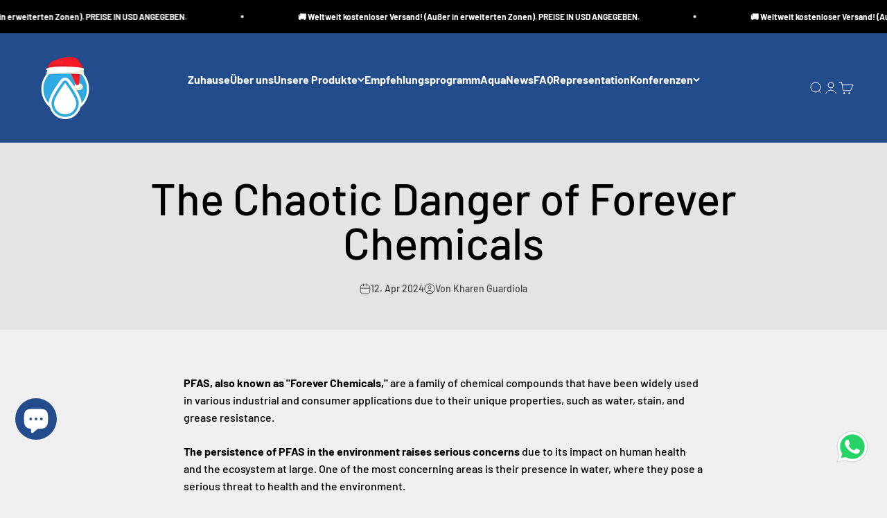

--- FILE ---
content_type: text/html; charset=utf-8
request_url: https://www.innovaqua.shop/de/blogs/aquanews/the-chaotic-danger-of-forever-chemicals
body_size: 46984
content:
<!doctype html>

<html lang="de" dir="ltr">
  <head>
    <meta charset="utf-8">
    <meta name="viewport" content="width=device-width, initial-scale=1.0, height=device-height, minimum-scale=1.0, maximum-scale=1.0">
    <meta name="theme-color" content="#224c8b">

    <title>The Chaotic Danger of Forever Chemicals</title>

 
  <meta name="description" content="PFAS, also known as &quot;Forever Chemicals,&quot; are a family of chemical compounds that have been widely used in various industrial and consumer applications due to their unique properties, such as water, stain, and grease resistance. The persistence of PFAS in the environment raises serious concerns due to its impact on huma">

    <link rel="canonical" href="https://www.innovaqua.shop/de/blogs/aquanews/the-chaotic-danger-of-forever-chemicals"><link rel="shortcut icon" href="//www.innovaqua.shop/cdn/shop/files/Gota_azulrey120px.png?v=1614298275&width=96">
      <link rel="apple-touch-icon" href="//www.innovaqua.shop/cdn/shop/files/Gota_azulrey120px.png?v=1614298275&width=180"><link rel="preconnect" href="https://cdn.shopify.com">
    <link rel="preconnect" href="https://fonts.shopifycdn.com" crossorigin>
    <link rel="dns-prefetch" href="https://productreviews.shopifycdn.com"><link rel="preload" href="//www.innovaqua.shop/cdn/fonts/barlow/barlow_n7.691d1d11f150e857dcbc1c10ef03d825bc378d81.woff2" as="font" type="font/woff2" crossorigin><link rel="preload" href="//www.innovaqua.shop/cdn/fonts/barlow/barlow_n5.a193a1990790eba0cc5cca569d23799830e90f07.woff2" as="font" type="font/woff2" crossorigin><meta property="og:type" content="article">
  <meta property="og:title" content="The Chaotic Danger of Forever Chemicals"><meta property="og:image" content="http://www.innovaqua.shop/cdn/shop/files/shopify_logo_iws_6714428f-26ab-4484-bcba-4a0d0cd9f3aa.jpg?v=1610146451&width=2048">
  <meta property="og:image:secure_url" content="https://www.innovaqua.shop/cdn/shop/files/shopify_logo_iws_6714428f-26ab-4484-bcba-4a0d0cd9f3aa.jpg?v=1610146451&width=2048">
  <meta property="og:image:width" content="1200">
  <meta property="og:image:height" content="628"><meta property="og:description" content="PFAS, also known as &quot;Forever Chemicals,&quot; are a family of chemical compounds that have been widely used in various industrial and consumer applications due to their unique properties, such as water, stain, and grease resistance. The persistence of PFAS in the environment raises serious concerns due to its impact on huma"><meta property="og:url" content="https://www.innovaqua.shop/de/blogs/aquanews/the-chaotic-danger-of-forever-chemicals">
<meta property="og:site_name" content="Innovaqua Water Solutions "><meta name="twitter:card" content="summary"><meta name="twitter:title" content="The Chaotic Danger of Forever Chemicals">
  <meta name="twitter:description" content="PFAS, also known as &quot;Forever Chemicals,&quot; are a family of chemical compounds that have been widely used in various industrial and consumer applications due to their unique properties, such as water, stain, and grease resistance. The persistence of PFAS in the environment raises serious concerns due to its impact on human health and the ecosystem at large. One of the most concerning areas is their presence in water, where they pose a serious threat to health and the environment. PFAS are highly durable and do not easily break down in the environment. This means they can remain in water for long periods, accumulating in living organisms and the food chain. Exposure to PFAS in drinking water has been associated with a range of health issues, including cancer, liver damage, weakened immune systems, and developmental and growth problems in children. Additionally,"><meta name="twitter:image" content="https://www.innovaqua.shop/cdn/shop/files/shopify_logo_iws_6714428f-26ab-4484-bcba-4a0d0cd9f3aa.jpg?crop=center&height=1200&v=1610146451&width=1200">
  <meta name="twitter:image:alt" content=""><script type="application/ld+json">{"@context":"http:\/\/schema.org\/","@id":"\/de\/blogs\/aquanews\/the-chaotic-danger-of-forever-chemicals#article","@type":"Article","mainEntityOfPage":{"@type":"WebPage","@id":"https:\/\/www.innovaqua.shop\/de\/blogs\/aquanews\/the-chaotic-danger-of-forever-chemicals"},"articleBody":"PFAS, also known as \"Forever Chemicals,\" are a family of chemical compounds that have been widely used in various industrial and consumer applications due to their unique properties, such as water, stain, and grease resistance.\nThe persistence of PFAS in the environment raises serious concerns due to its impact on human health and the ecosystem at large. One of the most concerning areas is their presence in water, where they pose a serious threat to health and the environment.\nPFAS are highly durable and do not easily break down in the environment. This means they can remain in water for long periods, accumulating in living organisms and the food chain.\nExposure to PFAS in drinking water has been associated with a range of health issues, including cancer, liver damage, weakened immune systems, and developmental and growth problems in children.\n\nAdditionally, these chemicals can cause environmental damage by accumulating in sediments and tissues of aquatic organisms, affecting the entire food chain and contaminating groundwater.\nTo address this issue, measures are being implemented to control and reduce the presence of PFAS in water. However, it is crucial to establish stricter regulations and promote the use of safer alternatives to PFAS in industry and consumer products.\nThe NUBE technology emerges as a key solution to avoid PFAS. By effectively filtering and mineralizing water, the NUBE offers a safe and reliable alternative to ensure clean, contaminant-free water. It is important to recognize that adopting technologies like the cloud is essential to protecting our health and the environment in the long term.","headline":"The Chaotic Danger of Forever Chemicals","description":"","datePublished":"2024-04-12T15:50:02-06:00","dateModified":"2024-04-12T15:50:09-06:00","author":{"@type":"Person","name":"Kharen Guardiola"},"publisher":{"@type":"Organization","name":"Innovaqua Water Solutions "}}</script><script type="application/ld+json">
  {
    "@context": "https://schema.org",
    "@type": "BreadcrumbList",
    "itemListElement": [{
        "@type": "ListItem",
        "position": 1,
        "name": "Zuhause",
        "item": "https://www.innovaqua.shop"
      },{
            "@type": "ListItem",
            "position": 2,
            "name": "AquaNews",
            "item": "https://www.innovaqua.shop/de/blogs/aquanews"
          }, {
            "@type": "ListItem",
            "position": 3,
            "name": "AquaNews",
            "item": "https://www.innovaqua.shop/de/blogs/aquanews/the-chaotic-danger-of-forever-chemicals"
          }]
  }
</script><style>/* Typography (heading) */
  @font-face {
  font-family: Barlow;
  font-weight: 700;
  font-style: normal;
  font-display: fallback;
  src: url("//www.innovaqua.shop/cdn/fonts/barlow/barlow_n7.691d1d11f150e857dcbc1c10ef03d825bc378d81.woff2") format("woff2"),
       url("//www.innovaqua.shop/cdn/fonts/barlow/barlow_n7.4fdbb1cb7da0e2c2f88492243ffa2b4f91924840.woff") format("woff");
}

@font-face {
  font-family: Barlow;
  font-weight: 700;
  font-style: italic;
  font-display: fallback;
  src: url("//www.innovaqua.shop/cdn/fonts/barlow/barlow_i7.50e19d6cc2ba5146fa437a5a7443c76d5d730103.woff2") format("woff2"),
       url("//www.innovaqua.shop/cdn/fonts/barlow/barlow_i7.47e9f98f1b094d912e6fd631cc3fe93d9f40964f.woff") format("woff");
}

/* Typography (body) */
  @font-face {
  font-family: Barlow;
  font-weight: 500;
  font-style: normal;
  font-display: fallback;
  src: url("//www.innovaqua.shop/cdn/fonts/barlow/barlow_n5.a193a1990790eba0cc5cca569d23799830e90f07.woff2") format("woff2"),
       url("//www.innovaqua.shop/cdn/fonts/barlow/barlow_n5.ae31c82169b1dc0715609b8cc6a610b917808358.woff") format("woff");
}

@font-face {
  font-family: Barlow;
  font-weight: 500;
  font-style: italic;
  font-display: fallback;
  src: url("//www.innovaqua.shop/cdn/fonts/barlow/barlow_i5.714d58286997b65cd479af615cfa9bb0a117a573.woff2") format("woff2"),
       url("//www.innovaqua.shop/cdn/fonts/barlow/barlow_i5.0120f77e6447d3b5df4bbec8ad8c2d029d87fb21.woff") format("woff");
}

@font-face {
  font-family: Barlow;
  font-weight: 700;
  font-style: normal;
  font-display: fallback;
  src: url("//www.innovaqua.shop/cdn/fonts/barlow/barlow_n7.691d1d11f150e857dcbc1c10ef03d825bc378d81.woff2") format("woff2"),
       url("//www.innovaqua.shop/cdn/fonts/barlow/barlow_n7.4fdbb1cb7da0e2c2f88492243ffa2b4f91924840.woff") format("woff");
}

@font-face {
  font-family: Barlow;
  font-weight: 700;
  font-style: italic;
  font-display: fallback;
  src: url("//www.innovaqua.shop/cdn/fonts/barlow/barlow_i7.50e19d6cc2ba5146fa437a5a7443c76d5d730103.woff2") format("woff2"),
       url("//www.innovaqua.shop/cdn/fonts/barlow/barlow_i7.47e9f98f1b094d912e6fd631cc3fe93d9f40964f.woff") format("woff");
}

:root {
    /**
     * ---------------------------------------------------------------------
     * SPACING VARIABLES
     *
     * We are using a spacing inspired from frameworks like Tailwind CSS.
     * ---------------------------------------------------------------------
     */
    --spacing-0-5: 0.125rem; /* 2px */
    --spacing-1: 0.25rem; /* 4px */
    --spacing-1-5: 0.375rem; /* 6px */
    --spacing-2: 0.5rem; /* 8px */
    --spacing-2-5: 0.625rem; /* 10px */
    --spacing-3: 0.75rem; /* 12px */
    --spacing-3-5: 0.875rem; /* 14px */
    --spacing-4: 1rem; /* 16px */
    --spacing-4-5: 1.125rem; /* 18px */
    --spacing-5: 1.25rem; /* 20px */
    --spacing-5-5: 1.375rem; /* 22px */
    --spacing-6: 1.5rem; /* 24px */
    --spacing-6-5: 1.625rem; /* 26px */
    --spacing-7: 1.75rem; /* 28px */
    --spacing-7-5: 1.875rem; /* 30px */
    --spacing-8: 2rem; /* 32px */
    --spacing-8-5: 2.125rem; /* 34px */
    --spacing-9: 2.25rem; /* 36px */
    --spacing-9-5: 2.375rem; /* 38px */
    --spacing-10: 2.5rem; /* 40px */
    --spacing-11: 2.75rem; /* 44px */
    --spacing-12: 3rem; /* 48px */
    --spacing-14: 3.5rem; /* 56px */
    --spacing-16: 4rem; /* 64px */
    --spacing-18: 4.5rem; /* 72px */
    --spacing-20: 5rem; /* 80px */
    --spacing-24: 6rem; /* 96px */
    --spacing-28: 7rem; /* 112px */
    --spacing-32: 8rem; /* 128px */
    --spacing-36: 9rem; /* 144px */
    --spacing-40: 10rem; /* 160px */
    --spacing-44: 11rem; /* 176px */
    --spacing-48: 12rem; /* 192px */
    --spacing-52: 13rem; /* 208px */
    --spacing-56: 14rem; /* 224px */
    --spacing-60: 15rem; /* 240px */
    --spacing-64: 16rem; /* 256px */
    --spacing-72: 18rem; /* 288px */
    --spacing-80: 20rem; /* 320px */
    --spacing-96: 24rem; /* 384px */

    /* Container */
    --container-max-width: 1300px;
    --container-narrow-max-width: 1050px;
    --container-gutter: var(--spacing-5);
    --section-outer-spacing-block: var(--spacing-12);
    --section-inner-max-spacing-block: var(--spacing-10);
    --section-inner-spacing-inline: var(--container-gutter);
    --section-stack-spacing-block: var(--spacing-8);

    /* Grid gutter */
    --grid-gutter: var(--spacing-5);

    /* Product list settings */
    --product-list-row-gap: var(--spacing-8);
    --product-list-column-gap: var(--grid-gutter);

    /* Form settings */
    --input-gap: var(--spacing-2);
    --input-height: 2.625rem;
    --input-padding-inline: var(--spacing-4);

    /* Other sizes */
    --sticky-area-height: calc(var(--sticky-announcement-bar-enabled, 0) * var(--announcement-bar-height, 0px) + var(--sticky-header-enabled, 0) * var(--header-height, 0px));

    /* RTL support */
    --transform-logical-flip: 1;
    --transform-origin-start: left;
    --transform-origin-end: right;

    /**
     * ---------------------------------------------------------------------
     * TYPOGRAPHY
     * ---------------------------------------------------------------------
     */

    /* Font properties */
    --heading-font-family: Barlow, sans-serif;
    --heading-font-weight: 700;
    --heading-font-style: normal;
    --heading-text-transform: normal;
    --heading-letter-spacing: -0.02em;
    --text-font-family: Barlow, sans-serif;
    --text-font-weight: 500;
    --text-font-style: normal;
    --text-letter-spacing: 0.0em;

    /* Font sizes */
    --text-h0: 3rem;
    --text-h1: 2.5rem;
    --text-h2: 2rem;
    --text-h3: 1.5rem;
    --text-h4: 1.375rem;
    --text-h5: 1.125rem;
    --text-h6: 1rem;
    --text-xs: 0.6875rem;
    --text-sm: 0.75rem;
    --text-base: 0.875rem;
    --text-lg: 1.125rem;

    /**
     * ---------------------------------------------------------------------
     * COLORS
     * ---------------------------------------------------------------------
     */

    /* Color settings */--accent: 26 26 26;
    --text-primary: 0 0 0;
    --background-primary: 240 240 240;
    --dialog-background: 255 255 255;
    --border-color: var(--text-color, var(--text-primary)) / 0.12;

    /* Button colors */
    --button-background-primary: 26 26 26;
    --button-text-primary: 255 255 255;
    --button-background-secondary: 46 170 225;
    --button-text-secondary: 26 26 26;

    /* Status colors */
    --success-background: 227 250 225;
    --success-text: 20 215 3;
    --warning-background: 255 246 233;
    --warning-text: 255 183 74;
    --error-background: 254 231 231;
    --error-text: 248 58 58;

    /* Product colors */
    --on-sale-text: 248 58 58;
    --on-sale-badge-background: 248 58 58;
    --on-sale-badge-text: 255 255 255;
    --sold-out-badge-background: 0 0 0;
    --sold-out-badge-text: 255 255 255;
    --primary-badge-background: 128 60 238;
    --primary-badge-text: 255 255 255;
    --star-color: 255 183 74;
    --product-card-background: 255 255 255;
    --product-card-text: 26 26 26;

    /* Header colors */
    --header-background: 34 76 139;
    --header-text: 255 255 255;

    /* Footer colors */
    --footer-background: 255 255 255;
    --footer-text: 34 76 139;

    /* Rounded variables (used for border radius) */
    --rounded-xs: 0.25rem;
    --rounded-sm: 0.375rem;
    --rounded: 0.75rem;
    --rounded-lg: 1.5rem;
    --rounded-full: 9999px;

    --rounded-button: 3.75rem;
    --rounded-input: 0.5rem;

    /* Box shadow */
    --shadow-sm: 0 2px 8px rgb(var(--text-primary) / 0.1);
    --shadow: 0 5px 15px rgb(var(--text-primary) / 0.1);
    --shadow-md: 0 5px 30px rgb(var(--text-primary) / 0.1);
    --shadow-block: 0px 18px 50px rgb(var(--text-primary) / 0.1);

    /**
     * ---------------------------------------------------------------------
     * OTHER
     * ---------------------------------------------------------------------
     */

    --cursor-close-svg-url: url(//www.innovaqua.shop/cdn/shop/t/16/assets/cursor-close.svg?v=147174565022153725511717859629);
    --cursor-zoom-in-svg-url: url(//www.innovaqua.shop/cdn/shop/t/16/assets/cursor-zoom-in.svg?v=154953035094101115921717859629);
    --cursor-zoom-out-svg-url: url(//www.innovaqua.shop/cdn/shop/t/16/assets/cursor-zoom-out.svg?v=16155520337305705181717859629);
    --checkmark-svg-url: url(//www.innovaqua.shop/cdn/shop/t/16/assets/checkmark.svg?v=77552481021870063511717859629);
  }

  [dir="rtl"]:root {
    /* RTL support */
    --transform-logical-flip: -1;
    --transform-origin-start: right;
    --transform-origin-end: left;
  }

  @media screen and (min-width: 700px) {
    :root {
      /* Typography (font size) */
      --text-h0: 4rem;
      --text-h1: 3rem;
      --text-h2: 2.5rem;
      --text-h3: 2rem;
      --text-h4: 1.625rem;
      --text-h5: 1.25rem;
      --text-h6: 1.125rem;

      --text-xs: 0.75rem;
      --text-sm: 0.875rem;
      --text-base: 1.0rem;
      --text-lg: 1.25rem;

      /* Spacing */
      --container-gutter: 2rem;
      --section-outer-spacing-block: var(--spacing-16);
      --section-inner-max-spacing-block: var(--spacing-12);
      --section-inner-spacing-inline: var(--spacing-12);
      --section-stack-spacing-block: var(--spacing-12);

      /* Grid gutter */
      --grid-gutter: var(--spacing-6);

      /* Product list settings */
      --product-list-row-gap: var(--spacing-12);

      /* Form settings */
      --input-gap: 1rem;
      --input-height: 3.125rem;
      --input-padding-inline: var(--spacing-5);
    }
  }

  @media screen and (min-width: 1000px) {
    :root {
      /* Spacing settings */
      --container-gutter: var(--spacing-12);
      --section-outer-spacing-block: var(--spacing-18);
      --section-inner-max-spacing-block: var(--spacing-16);
      --section-inner-spacing-inline: var(--spacing-16);
      --section-stack-spacing-block: var(--spacing-12);
    }
  }

  @media screen and (min-width: 1150px) {
    :root {
      /* Spacing settings */
      --container-gutter: var(--spacing-12);
      --section-outer-spacing-block: var(--spacing-20);
      --section-inner-max-spacing-block: var(--spacing-16);
      --section-inner-spacing-inline: var(--spacing-16);
      --section-stack-spacing-block: var(--spacing-12);
    }
  }

  @media screen and (min-width: 1400px) {
    :root {
      /* Typography (font size) */
      --text-h0: 5rem;
      --text-h1: 3.75rem;
      --text-h2: 3rem;
      --text-h3: 2.25rem;
      --text-h4: 2rem;
      --text-h5: 1.5rem;
      --text-h6: 1.25rem;

      --section-outer-spacing-block: var(--spacing-24);
      --section-inner-max-spacing-block: var(--spacing-18);
      --section-inner-spacing-inline: var(--spacing-18);
    }
  }

  @media screen and (min-width: 1600px) {
    :root {
      --section-outer-spacing-block: var(--spacing-24);
      --section-inner-max-spacing-block: var(--spacing-20);
      --section-inner-spacing-inline: var(--spacing-20);
    }
  }

  /**
   * ---------------------------------------------------------------------
   * LIQUID DEPENDANT CSS
   *
   * Our main CSS is Liquid free, but some very specific features depend on
   * theme settings, so we have them here
   * ---------------------------------------------------------------------
   */@media screen and (pointer: fine) {
        .button:not([disabled]):hover, .btn:not([disabled]):hover, .shopify-payment-button__button--unbranded:not([disabled]):hover {
          --button-background-opacity: 0.85;
        }

        .button--subdued:not([disabled]):hover {
          --button-background: var(--text-color) / .05 !important;
        }
      }</style><script>
  // This allows to expose several variables to the global scope, to be used in scripts
  window.themeVariables = {
    settings: {
      showPageTransition: false,
      headingApparition: "none",
      pageType: "article",
      moneyFormat: "\u003cspan class=transcy-money\u003e${{amount}}\u003c\/span\u003e",
      moneyWithCurrencyFormat: "\u003cspan class=transcy-money\u003e${{amount}} USD\u003c\/span\u003e",
      currencyCodeEnabled: true,
      cartType: "popover",
      showDiscount: true,
      discountMode: "saving"
    },

    strings: {
      accessibilityClose: "Schließen",
      accessibilityNext: "Nächste",
      accessibilityPrevious: "Vorherige",
      addToCartButton: "In den Warenkorb hinzufügen",
      soldOutButton: "Ausverkauft",
      preOrderButton: "Vorbestellung",
      unavailableButton: "Nicht verfügbar",
      closeGallery: "Galerie schließen",
      zoomGallery: "Zoom",
      errorGallery: "Bild kann nicht geladen werden",
      soldOutBadge: "Ausverkauft",
      discountBadge: "Speichern @@",
      sku: "SKU:",
      searchNoResults: "Es konnten keine Ergebnisse gefunden werden.",
      addOrderNote: "Bestellhinweis hinzufügen",
      editOrderNote: "Bestellhinweis bearbeiten",
      shippingEstimatorNoResults: "Entschuldigung, wir liefern nicht an Ihre Adresse.",
      shippingEstimatorOneResult: "Es gibt einen Versandtarif für Ihre Adresse:",
      shippingEstimatorMultipleResults: "Es gibt mehrere Versandkosten für Ihre Adresse:",
      shippingEstimatorError: "Ein oder mehrere Fehler sind beim Abrufen der Versandkosten aufgetreten:"
    },

    breakpoints: {
      'sm': 'screen and (min-width: 700px)',
      'md': 'screen and (min-width: 1000px)',
      'lg': 'screen and (min-width: 1150px)',
      'xl': 'screen and (min-width: 1400px)',

      'sm-max': 'screen and (max-width: 699px)',
      'md-max': 'screen and (max-width: 999px)',
      'lg-max': 'screen and (max-width: 1149px)',
      'xl-max': 'screen and (max-width: 1399px)'
    }
  };// For detecting native share
  document.documentElement.classList.add(`native-share--${navigator.share ? 'enabled' : 'disabled'}`);</script><script type="module" src="//www.innovaqua.shop/cdn/shop/t/16/assets/vendor.min.js?v=52426788336887041471717859613"></script>
    <script type="module" src="//www.innovaqua.shop/cdn/shop/t/16/assets/theme.js?v=85495162584764074941717866817"></script>
    <script type="module" src="//www.innovaqua.shop/cdn/shop/t/16/assets/sections.js?v=155253494466877630061717867503"></script>

    <script>window.performance && window.performance.mark && window.performance.mark('shopify.content_for_header.start');</script><meta name="google-site-verification" content="fnkagmEtOr_q4LBUcbvECvhwKIUzVHedJkS7pub0o3g">
<meta name="google-site-verification" content="6RMpBF6mrh6D_btfM0L-g3F05f5pN-XqL997Yqmyzz8">
<meta name="google-site-verification" content="fnkagmEtOr_q4LBUcbvECvhwKIUzVHedJkS7pub0o3g">
<meta id="shopify-digital-wallet" name="shopify-digital-wallet" content="/19898827/digital_wallets/dialog">
<meta name="shopify-checkout-api-token" content="49e766850ad8b3d03b52b56ffda4cc64">
<meta id="in-context-paypal-metadata" data-shop-id="19898827" data-venmo-supported="false" data-environment="production" data-locale="de_DE" data-paypal-v4="true" data-currency="USD">
<link rel="alternate" type="application/atom+xml" title="Feed" href="/de/blogs/aquanews.atom" />
<link rel="alternate" hreflang="x-default" href="https://www.innovaqua.shop/blogs/aquanews/the-chaotic-danger-of-forever-chemicals">
<link rel="alternate" hreflang="en" href="https://www.innovaqua.shop/blogs/aquanews/the-chaotic-danger-of-forever-chemicals">
<link rel="alternate" hreflang="es" href="https://www.innovaqua.shop/es/blogs/aquanews-es/el-peligro-caotico-de-los-quimicos-eternos">
<link rel="alternate" hreflang="ja" href="https://www.innovaqua.shop/ja/blogs/aquanews/the-chaotic-danger-of-forever-chemicals">
<link rel="alternate" hreflang="it" href="https://www.innovaqua.shop/it/blogs/aquanews-it/il-pericolo-caotico-dei-chemicali-permanenti">
<link rel="alternate" hreflang="de" href="https://www.innovaqua.shop/de/blogs/aquanews/the-chaotic-danger-of-forever-chemicals">
<link rel="alternate" hreflang="ar" href="https://www.innovaqua.shop/ar/blogs/aquanews/store-localization%2Fgeneric-dynamic-content-translation-17">
<link rel="alternate" hreflang="pt" href="https://www.innovaqua.shop/pt/blogs/aquanews/o-caos-perigoso-dos-quimicos-permanentes">
<link rel="alternate" hreflang="he" href="https://www.innovaqua.shop/he/blogs/aquanews/the-chaotic-danger-of-forever-chemicals">
<link rel="alternate" hreflang="nl" href="https://www.innovaqua.shop/nl/blogs/aquanews/the-chaotic-danger-of-forever-chemicals">
<link rel="alternate" hreflang="id" href="https://www.innovaqua.shop/id/blogs/aquanews-id/the-chaotic-danger-of-forever-chemicals-id">
<link rel="alternate" hreflang="ru" href="https://www.innovaqua.shop/ru/blogs/aquanews/the-chaotic-danger-of-forever-chemicals">
<link rel="alternate" hreflang="tr" href="https://www.innovaqua.shop/tr/blogs/aquanews-tr/sonrasi-kafa-kafa-tehlikesi">
<link rel="alternate" hreflang="ko" href="https://www.innovaqua.shop/ko/blogs/store-localization%2Fgeneric-dynamic-content-translation-2/the-chaotic-danger-of-forever-chemicals">
<link rel="alternate" hreflang="fr" href="https://www.innovaqua.shop/fr/blogs/aquanews-fr/le-danger-chaotique-des-effets-chimiques">
<script async="async" src="/checkouts/internal/preloads.js?locale=de-US"></script>
<script id="shopify-features" type="application/json">{"accessToken":"49e766850ad8b3d03b52b56ffda4cc64","betas":["rich-media-storefront-analytics"],"domain":"www.innovaqua.shop","predictiveSearch":true,"shopId":19898827,"locale":"de"}</script>
<script>var Shopify = Shopify || {};
Shopify.shop = "innovaquaws.myshopify.com";
Shopify.locale = "de";
Shopify.currency = {"active":"USD","rate":"1.0"};
Shopify.country = "US";
Shopify.theme = {"name":"Impact","id":129302462547,"schema_name":"Impact","schema_version":"5.4.1","theme_store_id":1190,"role":"main"};
Shopify.theme.handle = "null";
Shopify.theme.style = {"id":null,"handle":null};
Shopify.cdnHost = "www.innovaqua.shop/cdn";
Shopify.routes = Shopify.routes || {};
Shopify.routes.root = "/de/";</script>
<script type="module">!function(o){(o.Shopify=o.Shopify||{}).modules=!0}(window);</script>
<script>!function(o){function n(){var o=[];function n(){o.push(Array.prototype.slice.apply(arguments))}return n.q=o,n}var t=o.Shopify=o.Shopify||{};t.loadFeatures=n(),t.autoloadFeatures=n()}(window);</script>
<script id="shop-js-analytics" type="application/json">{"pageType":"article"}</script>
<script defer="defer" async type="module" src="//www.innovaqua.shop/cdn/shopifycloud/shop-js/modules/v2/client.init-shop-cart-sync_kxAhZfSm.de.esm.js"></script>
<script defer="defer" async type="module" src="//www.innovaqua.shop/cdn/shopifycloud/shop-js/modules/v2/chunk.common_5BMd6ono.esm.js"></script>
<script type="module">
  await import("//www.innovaqua.shop/cdn/shopifycloud/shop-js/modules/v2/client.init-shop-cart-sync_kxAhZfSm.de.esm.js");
await import("//www.innovaqua.shop/cdn/shopifycloud/shop-js/modules/v2/chunk.common_5BMd6ono.esm.js");

  window.Shopify.SignInWithShop?.initShopCartSync?.({"fedCMEnabled":true,"windoidEnabled":true});

</script>
<script>(function() {
  var isLoaded = false;
  function asyncLoad() {
    if (isLoaded) return;
    isLoaded = true;
    var urls = ["https:\/\/www.improvedcontactform.com\/icf.js?shop=innovaquaws.myshopify.com","https:\/\/loox.io\/widget\/4kx5MD7Ojv\/loox.1573863007265.js?shop=innovaquaws.myshopify.com","https:\/\/ext.spinwheelapp.com\/external\/v1\/96847d9ee30d73c2\/spps.js?shop=innovaquaws.myshopify.com","https:\/\/static.mailerlite.com\/data\/a\/1920\/1920774\/universal_z7t7p0h3o6_load.js?shop=innovaquaws.myshopify.com","https:\/\/dashboard.mailerlite.com\/shopify\/22078\/1830992?shop=innovaquaws.myshopify.com","\/\/cdn.shopify.com\/proxy\/dbe7849e5c8cc90a0f60673c9826a3728c3b33ea6d0c5e7bb2cc46b1d77f8806\/sa-prod.saincserv.com\/i\/notification-TQFGLOIR.js?shop=innovaquaws.myshopify.com\u0026sp-cache-control=cHVibGljLCBtYXgtYWdlPTkwMA"];
    for (var i = 0; i < urls.length; i++) {
      var s = document.createElement('script');
      s.type = 'text/javascript';
      s.async = true;
      s.src = urls[i];
      var x = document.getElementsByTagName('script')[0];
      x.parentNode.insertBefore(s, x);
    }
  };
  if(window.attachEvent) {
    window.attachEvent('onload', asyncLoad);
  } else {
    window.addEventListener('load', asyncLoad, false);
  }
})();</script>
<script id="__st">var __st={"a":19898827,"offset":-21600,"reqid":"4eeb4aa7-a6b4-4217-a551-c8b412a97708-1768948133","pageurl":"www.innovaqua.shop\/de\/blogs\/aquanews\/the-chaotic-danger-of-forever-chemicals","s":"articles-558859223123","u":"d1dfdd9245b4","p":"article","rtyp":"article","rid":558859223123};</script>
<script>window.ShopifyPaypalV4VisibilityTracking = true;</script>
<script id="captcha-bootstrap">!function(){'use strict';const t='contact',e='account',n='new_comment',o=[[t,t],['blogs',n],['comments',n],[t,'customer']],c=[[e,'customer_login'],[e,'guest_login'],[e,'recover_customer_password'],[e,'create_customer']],r=t=>t.map((([t,e])=>`form[action*='/${t}']:not([data-nocaptcha='true']) input[name='form_type'][value='${e}']`)).join(','),a=t=>()=>t?[...document.querySelectorAll(t)].map((t=>t.form)):[];function s(){const t=[...o],e=r(t);return a(e)}const i='password',u='form_key',d=['recaptcha-v3-token','g-recaptcha-response','h-captcha-response',i],f=()=>{try{return window.sessionStorage}catch{return}},m='__shopify_v',_=t=>t.elements[u];function p(t,e,n=!1){try{const o=window.sessionStorage,c=JSON.parse(o.getItem(e)),{data:r}=function(t){const{data:e,action:n}=t;return t[m]||n?{data:e,action:n}:{data:t,action:n}}(c);for(const[e,n]of Object.entries(r))t.elements[e]&&(t.elements[e].value=n);n&&o.removeItem(e)}catch(o){console.error('form repopulation failed',{error:o})}}const l='form_type',E='cptcha';function T(t){t.dataset[E]=!0}const w=window,h=w.document,L='Shopify',v='ce_forms',y='captcha';let A=!1;((t,e)=>{const n=(g='f06e6c50-85a8-45c8-87d0-21a2b65856fe',I='https://cdn.shopify.com/shopifycloud/storefront-forms-hcaptcha/ce_storefront_forms_captcha_hcaptcha.v1.5.2.iife.js',D={infoText:'Durch hCaptcha geschützt',privacyText:'Datenschutz',termsText:'Allgemeine Geschäftsbedingungen'},(t,e,n)=>{const o=w[L][v],c=o.bindForm;if(c)return c(t,g,e,D).then(n);var r;o.q.push([[t,g,e,D],n]),r=I,A||(h.body.append(Object.assign(h.createElement('script'),{id:'captcha-provider',async:!0,src:r})),A=!0)});var g,I,D;w[L]=w[L]||{},w[L][v]=w[L][v]||{},w[L][v].q=[],w[L][y]=w[L][y]||{},w[L][y].protect=function(t,e){n(t,void 0,e),T(t)},Object.freeze(w[L][y]),function(t,e,n,w,h,L){const[v,y,A,g]=function(t,e,n){const i=e?o:[],u=t?c:[],d=[...i,...u],f=r(d),m=r(i),_=r(d.filter((([t,e])=>n.includes(e))));return[a(f),a(m),a(_),s()]}(w,h,L),I=t=>{const e=t.target;return e instanceof HTMLFormElement?e:e&&e.form},D=t=>v().includes(t);t.addEventListener('submit',(t=>{const e=I(t);if(!e)return;const n=D(e)&&!e.dataset.hcaptchaBound&&!e.dataset.recaptchaBound,o=_(e),c=g().includes(e)&&(!o||!o.value);(n||c)&&t.preventDefault(),c&&!n&&(function(t){try{if(!f())return;!function(t){const e=f();if(!e)return;const n=_(t);if(!n)return;const o=n.value;o&&e.removeItem(o)}(t);const e=Array.from(Array(32),(()=>Math.random().toString(36)[2])).join('');!function(t,e){_(t)||t.append(Object.assign(document.createElement('input'),{type:'hidden',name:u})),t.elements[u].value=e}(t,e),function(t,e){const n=f();if(!n)return;const o=[...t.querySelectorAll(`input[type='${i}']`)].map((({name:t})=>t)),c=[...d,...o],r={};for(const[a,s]of new FormData(t).entries())c.includes(a)||(r[a]=s);n.setItem(e,JSON.stringify({[m]:1,action:t.action,data:r}))}(t,e)}catch(e){console.error('failed to persist form',e)}}(e),e.submit())}));const S=(t,e)=>{t&&!t.dataset[E]&&(n(t,e.some((e=>e===t))),T(t))};for(const o of['focusin','change'])t.addEventListener(o,(t=>{const e=I(t);D(e)&&S(e,y())}));const B=e.get('form_key'),M=e.get(l),P=B&&M;t.addEventListener('DOMContentLoaded',(()=>{const t=y();if(P)for(const e of t)e.elements[l].value===M&&p(e,B);[...new Set([...A(),...v().filter((t=>'true'===t.dataset.shopifyCaptcha))])].forEach((e=>S(e,t)))}))}(h,new URLSearchParams(w.location.search),n,t,e,['guest_login'])})(!0,!0)}();</script>
<script integrity="sha256-4kQ18oKyAcykRKYeNunJcIwy7WH5gtpwJnB7kiuLZ1E=" data-source-attribution="shopify.loadfeatures" defer="defer" src="//www.innovaqua.shop/cdn/shopifycloud/storefront/assets/storefront/load_feature-a0a9edcb.js" crossorigin="anonymous"></script>
<script data-source-attribution="shopify.dynamic_checkout.dynamic.init">var Shopify=Shopify||{};Shopify.PaymentButton=Shopify.PaymentButton||{isStorefrontPortableWallets:!0,init:function(){window.Shopify.PaymentButton.init=function(){};var t=document.createElement("script");t.src="https://www.innovaqua.shop/cdn/shopifycloud/portable-wallets/latest/portable-wallets.de.js",t.type="module",document.head.appendChild(t)}};
</script>
<script data-source-attribution="shopify.dynamic_checkout.buyer_consent">
  function portableWalletsHideBuyerConsent(e){var t=document.getElementById("shopify-buyer-consent"),n=document.getElementById("shopify-subscription-policy-button");t&&n&&(t.classList.add("hidden"),t.setAttribute("aria-hidden","true"),n.removeEventListener("click",e))}function portableWalletsShowBuyerConsent(e){var t=document.getElementById("shopify-buyer-consent"),n=document.getElementById("shopify-subscription-policy-button");t&&n&&(t.classList.remove("hidden"),t.removeAttribute("aria-hidden"),n.addEventListener("click",e))}window.Shopify?.PaymentButton&&(window.Shopify.PaymentButton.hideBuyerConsent=portableWalletsHideBuyerConsent,window.Shopify.PaymentButton.showBuyerConsent=portableWalletsShowBuyerConsent);
</script>
<script>
  function portableWalletsCleanup(e){e&&e.src&&console.error("Failed to load portable wallets script "+e.src);var t=document.querySelectorAll("shopify-accelerated-checkout .shopify-payment-button__skeleton, shopify-accelerated-checkout-cart .wallet-cart-button__skeleton"),e=document.getElementById("shopify-buyer-consent");for(let e=0;e<t.length;e++)t[e].remove();e&&e.remove()}function portableWalletsNotLoadedAsModule(e){e instanceof ErrorEvent&&"string"==typeof e.message&&e.message.includes("import.meta")&&"string"==typeof e.filename&&e.filename.includes("portable-wallets")&&(window.removeEventListener("error",portableWalletsNotLoadedAsModule),window.Shopify.PaymentButton.failedToLoad=e,"loading"===document.readyState?document.addEventListener("DOMContentLoaded",window.Shopify.PaymentButton.init):window.Shopify.PaymentButton.init())}window.addEventListener("error",portableWalletsNotLoadedAsModule);
</script>

<script type="module" src="https://www.innovaqua.shop/cdn/shopifycloud/portable-wallets/latest/portable-wallets.de.js" onError="portableWalletsCleanup(this)" crossorigin="anonymous"></script>
<script nomodule>
  document.addEventListener("DOMContentLoaded", portableWalletsCleanup);
</script>

<script id='scb4127' type='text/javascript' async='' src='https://www.innovaqua.shop/cdn/shopifycloud/privacy-banner/storefront-banner.js'></script><link id="shopify-accelerated-checkout-styles" rel="stylesheet" media="screen" href="https://www.innovaqua.shop/cdn/shopifycloud/portable-wallets/latest/accelerated-checkout-backwards-compat.css" crossorigin="anonymous">
<style id="shopify-accelerated-checkout-cart">
        #shopify-buyer-consent {
  margin-top: 1em;
  display: inline-block;
  width: 100%;
}

#shopify-buyer-consent.hidden {
  display: none;
}

#shopify-subscription-policy-button {
  background: none;
  border: none;
  padding: 0;
  text-decoration: underline;
  font-size: inherit;
  cursor: pointer;
}

#shopify-subscription-policy-button::before {
  box-shadow: none;
}

      </style>

<script>window.performance && window.performance.mark && window.performance.mark('shopify.content_for_header.end');</script>
<link href="//www.innovaqua.shop/cdn/shop/t/16/assets/theme.css?v=181799825845893952421717859613" rel="stylesheet" type="text/css" media="all" /><!-- BEGIN app block: shopify://apps/instafeed/blocks/head-block/c447db20-095d-4a10-9725-b5977662c9d5 --><link rel="preconnect" href="https://cdn.nfcube.com/">
<link rel="preconnect" href="https://scontent.cdninstagram.com/">


  <script>
    document.addEventListener('DOMContentLoaded', function () {
      let instafeedScript = document.createElement('script');

      
        instafeedScript.src = 'https://cdn.nfcube.com/instafeed-2068fa5cabe767f1e9ad07448f27336a.js';
      

      document.body.appendChild(instafeedScript);
    });
  </script>





<!-- END app block --><!-- BEGIN app block: shopify://apps/simple-affiliate/blocks/sa-tracker/da6b7ee2-2e27-43e4-9184-0df8dc5be07a -->
<script id="saets">(()=>{function r(){return new Promise((e,o)=>{window.Shopify.loadFeatures([{name:"consent-tracking-api",version:"0.1"}],async a=>{a?o(a):window.Shopify.customerPrivacy.userCanBeTracked()?e():document.addEventListener("trackingConsentAccepted",()=>e())})})}var i="Affiliate code",s="sacode",c="sa_signup";var A="saetc";var E="sa_email";var _=3600*24*7;function t(e){return new URLSearchParams(window.location?.search).get(e)}function l(e){document.readyState==="loading"?document.addEventListener("DOMContentLoaded",e):e()}var n=t(s);if(n){let e={[i]:n};fetch(window.Shopify.routes.root+"cart/update.js",{method:"POST",headers:{"Content-Type":"application/json"},body:JSON.stringify({attributes:e})}).then()}r().then(()=>{n&&(document.cookie=`${A}=${n}_${new Date().getTime()};Path=/;Max-Age=${_}`)});var p=t(E);p&&l(()=>{let e=document.querySelector('form[action="/account/login"] input[type=email]');e&&(e.value=p)});var S=t(c);S!==null&&(document.documentElement.dataset.sasignup="true");})();
</script>

<!-- END app block --><!-- BEGIN app block: shopify://apps/transcy/blocks/switcher_embed_block/bce4f1c0-c18c-43b0-b0b2-a1aefaa44573 --><!-- BEGIN app snippet: fa_translate_core --><script>
    (function () {
        console.log("transcy ignore convert TC value",typeof transcy_ignoreConvertPrice != "undefined");
        
        function addMoneyTag(mutations, observer) {
            let currencyCookie = getCookieCore("transcy_currency");
            
            let shopifyCurrencyRegex = buildXPathQuery(
                window.ShopifyTC.shopifyCurrency.price_currency
            );
            let currencyRegex = buildCurrencyRegex(window.ShopifyTC.shopifyCurrency.price_currency)
            let tempTranscy = document.evaluate(shopifyCurrencyRegex, document, null, XPathResult.ORDERED_NODE_SNAPSHOT_TYPE, null);
            for (let iTranscy = 0; iTranscy < tempTranscy.snapshotLength; iTranscy++) {
                let elTranscy = tempTranscy.snapshotItem(iTranscy);
                if (elTranscy.innerHTML &&
                !elTranscy.classList.contains('transcy-money') && (typeof transcy_ignoreConvertPrice == "undefined" ||
                !transcy_ignoreConvertPrice?.some(className => elTranscy.classList?.contains(className))) && elTranscy?.childNodes?.length == 1) {
                    if (!window.ShopifyTC?.shopifyCurrency?.price_currency || currencyCookie == window.ShopifyTC?.currency?.active || !currencyCookie) {
                        addClassIfNotExists(elTranscy, 'notranslate');
                        continue;
                    }

                    elTranscy.classList.add('transcy-money');
                    let innerHTML = replaceMatches(elTranscy?.textContent, currencyRegex);
                    elTranscy.innerHTML = innerHTML;
                    if (!innerHTML.includes("tc-money")) {
                        addClassIfNotExists(elTranscy, 'notranslate');
                    }
                } 
                if (elTranscy.classList.contains('transcy-money') && !elTranscy?.innerHTML?.includes("tc-money")) {
                    addClassIfNotExists(elTranscy, 'notranslate');
                }
            }
        }
    
        function logChangesTranscy(mutations, observer) {
            const xpathQuery = `
                //*[text()[contains(.,"•tc")]] |
                //*[text()[contains(.,"tc")]] |
                //*[text()[contains(.,"transcy")]] |
                //textarea[@placeholder[contains(.,"transcy")]] |
                //textarea[@placeholder[contains(.,"tc")]] |
                //select[@placeholder[contains(.,"transcy")]] |
                //select[@placeholder[contains(.,"tc")]] |
                //input[@placeholder[contains(.,"tc")]] |
                //input[@value[contains(.,"tc")]] |
                //input[@value[contains(.,"transcy")]] |
                //*[text()[contains(.,"TC")]] |
                //textarea[@placeholder[contains(.,"TC")]] |
                //select[@placeholder[contains(.,"TC")]] |
                //input[@placeholder[contains(.,"TC")]] |
                //input[@value[contains(.,"TC")]]
            `;
            let tempTranscy = document.evaluate(xpathQuery, document, null, XPathResult.ORDERED_NODE_SNAPSHOT_TYPE, null);
            for (let iTranscy = 0; iTranscy < tempTranscy.snapshotLength; iTranscy++) {
                let elTranscy = tempTranscy.snapshotItem(iTranscy);
                let innerHtmlTranscy = elTranscy?.innerHTML ? elTranscy.innerHTML : "";
                if (innerHtmlTranscy && !["SCRIPT", "LINK", "STYLE"].includes(elTranscy.nodeName)) {
                    const textToReplace = [
                        '&lt;•tc&gt;', '&lt;/•tc&gt;', '&lt;tc&gt;', '&lt;/tc&gt;',
                        '&lt;transcy&gt;', '&lt;/transcy&gt;', '&amp;lt;tc&amp;gt;',
                        '&amp;lt;/tc&amp;gt;', '&lt;TRANSCY&gt;', '&lt;/TRANSCY&gt;',
                        '&lt;TC&gt;', '&lt;/TC&gt;'
                    ];
                    let containsTag = textToReplace.some(tag => innerHtmlTranscy.includes(tag));
                    if (containsTag) {
                        textToReplace.forEach(tag => {
                            innerHtmlTranscy = innerHtmlTranscy.replaceAll(tag, '');
                        });
                        elTranscy.innerHTML = innerHtmlTranscy;
                        elTranscy.setAttribute('translate', 'no');
                    }
    
                    const tagsToReplace = ['<•tc>', '</•tc>', '<tc>', '</tc>', '<transcy>', '</transcy>', '<TC>', '</TC>', '<TRANSCY>', '</TRANSCY>'];
                    if (tagsToReplace.some(tag => innerHtmlTranscy.includes(tag))) {
                        innerHtmlTranscy = innerHtmlTranscy.replace(/<(|\/)transcy>|<(|\/)tc>|<(|\/)•tc>/gi, "");
                        elTranscy.innerHTML = innerHtmlTranscy;
                        elTranscy.setAttribute('translate', 'no');
                    }
                }
                if (["INPUT"].includes(elTranscy.nodeName)) {
                    let valueInputTranscy = elTranscy.value.replaceAll("&lt;tc&gt;", "").replaceAll("&lt;/tc&gt;", "").replace(/<(|\/)transcy>|<(|\/)tc>/gi, "");
                    elTranscy.value = valueInputTranscy
                }
    
                if (["INPUT", "SELECT", "TEXTAREA"].includes(elTranscy.nodeName)) {
                    elTranscy.placeholder = elTranscy.placeholder.replaceAll("&lt;tc&gt;", "").replaceAll("&lt;/tc&gt;", "").replace(/<(|\/)transcy>|<(|\/)tc>/gi, "");
                }
            }
            addMoneyTag(mutations, observer)
        }
        const observerOptionsTranscy = {
            subtree: true,
            childList: true
        };
        const observerTranscy = new MutationObserver(logChangesTranscy);
        observerTranscy.observe(document.documentElement, observerOptionsTranscy);
    })();

    const addClassIfNotExists = (element, className) => {
        if (!element.classList.contains(className)) {
            element.classList.add(className);
        }
    };
    
    const replaceMatches = (content, currencyRegex) => {
        let arrCurrencies = content.match(currencyRegex);
    
        if (arrCurrencies?.length && content === arrCurrencies[0]) {
            return content;
        }
        return (
            arrCurrencies?.reduce((string, oldVal, index) => {
                const hasSpaceBefore = string.match(new RegExp(`\\s${oldVal}`));
                const hasSpaceAfter = string.match(new RegExp(`${oldVal}\\s`));
                let eleCurrencyConvert = `<tc-money translate="no">${arrCurrencies[index]}</tc-money>`;
                if (hasSpaceBefore) eleCurrencyConvert = ` ${eleCurrencyConvert}`;
                if (hasSpaceAfter) eleCurrencyConvert = `${eleCurrencyConvert} `;
                if (string.includes("tc-money")) {
                    return string;
                }
                return string?.replaceAll(oldVal, eleCurrencyConvert);
            }, content) || content
        );
        return result;
    };
    
    const unwrapCurrencySpan = (text) => {
        return text.replace(/<span[^>]*>(.*?)<\/span>/gi, "$1");
    };

    const getSymbolsAndCodes = (text)=>{
        let numberPattern = "\\d+(?:[.,]\\d+)*(?:[.,]\\d+)?(?:\\s?\\d+)?"; // Chỉ tối đa 1 khoảng trắng
        let textWithoutCurrencySpan = unwrapCurrencySpan(text);
        let symbolsAndCodes = textWithoutCurrencySpan
            .trim()
            .replace(new RegExp(numberPattern, "g"), "")
            .split(/\s+/) // Loại bỏ khoảng trắng dư thừa
            .filter((el) => el);

        if (!Array.isArray(symbolsAndCodes) || symbolsAndCodes.length === 0) {
            throw new Error("symbolsAndCodes must be a non-empty array.");
        }

        return symbolsAndCodes;
    }
    
    const buildCurrencyRegex = (text) => {
       let symbolsAndCodes = getSymbolsAndCodes(text)
       let patterns = createCurrencyRegex(symbolsAndCodes)

       return new RegExp(`(${patterns.join("|")})`, "g");
    };

    const createCurrencyRegex = (symbolsAndCodes)=>{
        const escape = (str) => str.replace(/[-/\\^$*+?.()|[\]{}]/g, "\\$&");
        const [s1, s2] = [escape(symbolsAndCodes[0]), escape(symbolsAndCodes[1] || "")];
        const space = "\\s?";
        const numberPattern = "\\d+(?:[.,]\\d+)*(?:[.,]\\d+)?(?:\\s?\\d+)?"; 
        const patterns = [];
        if (s1 && s2) {
            patterns.push(
                `${s1}${space}${numberPattern}${space}${s2}`,
                `${s2}${space}${numberPattern}${space}${s1}`,
                `${s2}${space}${s1}${space}${numberPattern}`,
                `${s1}${space}${s2}${space}${numberPattern}`
            );
        }
        if (s1) {
            patterns.push(`${s1}${space}${numberPattern}`);
            patterns.push(`${numberPattern}${space}${s1}`);
        }

        if (s2) {
            patterns.push(`${s2}${space}${numberPattern}`);
            patterns.push(`${numberPattern}${space}${s2}`);
        }
        return patterns;
    }
    
    const getCookieCore = function (name) {
        var nameEQ = name + "=";
        var ca = document.cookie.split(';');
        for (var i = 0; i < ca.length; i++) {
            var c = ca[i];
            while (c.charAt(0) == ' ') c = c.substring(1, c.length);
            if (c.indexOf(nameEQ) == 0) return c.substring(nameEQ.length, c.length);
        }
        return null;
    };
    
    const buildXPathQuery = (text) => {
        let numberPattern = "\\d+(?:[.,]\\d+)*"; // Bỏ `matches()`
        let symbolAndCodes = text.replace(/<span[^>]*>(.*?)<\/span>/gi, "$1")
            .trim()
            .replace(new RegExp(numberPattern, "g"), "")
            .split(" ")
            ?.filter((el) => el);
    
        if (!symbolAndCodes || !Array.isArray(symbolAndCodes) || symbolAndCodes.length === 0) {
            throw new Error("symbolAndCodes must be a non-empty array.");
        }
    
        // Escape ký tự đặc biệt trong XPath
        const escapeXPath = (str) => str.replace(/(["'])/g, "\\$1");
    
        // Danh sách thẻ HTML cần tìm
        const allowedTags = ["div", "span", "p", "strong", "b", "h1", "h2", "h3", "h4", "h5", "h6", "td", "li", "font", "dd", 'a', 'font', 's'];
    
        // Tạo điều kiện contains() cho từng symbol hoặc code
        const conditions = symbolAndCodes
            .map((symbol) =>
                `(contains(text(), "${escapeXPath(symbol)}") and (contains(text(), "0") or contains(text(), "1") or contains(text(), "2") or contains(text(), "3") or contains(text(), "4") or contains(text(), "5") or contains(text(), "6") or contains(text(), "7") or contains(text(), "8") or contains(text(), "9")) )`
            )
            .join(" or ");
    
        // Tạo XPath Query (Chỉ tìm trong các thẻ HTML, không tìm trong input)
        const xpathQuery = allowedTags
            .map((tag) => `//${tag}[${conditions}]`)
            .join(" | ");
    
        return xpathQuery;
    };
    
    window.ShopifyTC = {};
    ShopifyTC.shop = "www.innovaqua.shop";
    ShopifyTC.locale = "de";
    ShopifyTC.currency = {"active":"USD", "rate":""};
    ShopifyTC.country = "US";
    ShopifyTC.designMode = false;
    ShopifyTC.theme = {};
    ShopifyTC.cdnHost = "";
    ShopifyTC.routes = {};
    ShopifyTC.routes.root = "/de";
    ShopifyTC.store_id = 19898827;
    ShopifyTC.page_type = "article";
    ShopifyTC.resource_id = "";
    ShopifyTC.resource_description = "";
    ShopifyTC.market_id = 1190395987;
    switch (ShopifyTC.page_type) {
        case "product":
            ShopifyTC.resource_id = null;
            ShopifyTC.resource_description = null
            break;
        case "article":
            ShopifyTC.resource_id = 558859223123;
            ShopifyTC.resource_description = "\u003cp data-mce-fragment=\"1\"\u003e\u003cstrong\u003ePFAS, also known as \"Forever Chemicals,\"\u003c\/strong\u003e are a family of chemical compounds that have been widely used in various industrial and consumer applications due to their unique properties, such as water, stain, and grease resistance.\u003c\/p\u003e\n\u003cp data-mce-fragment=\"1\"\u003e\u003cstrong\u003eThe persistence of PFAS in the environment raises serious concerns\u003c\/strong\u003e due to its impact on human health and the ecosystem at large. One of the most concerning areas is their presence in water, where they pose a serious threat to health and the environment.\u003c\/p\u003e\n\u003cp data-mce-fragment=\"1\"\u003ePFAS are highly durable and do not easily break down in the environment. This means they can remain in water for long periods, accumulating in living organisms and the food chain.\u003c\/p\u003e\n\u003cp data-mce-fragment=\"1\"\u003e\u003cstrong\u003eExposure to PFAS in drinking water has been associated with a range of health issues,\u003c\/strong\u003e including cancer, liver damage, weakened immune systems, and developmental and growth problems in children.\u003c\/p\u003e\n\u003cp data-mce-fragment=\"1\"\u003e\u003cimg src=\"https:\/\/cdn.shopify.com\/s\/files\/1\/1989\/8827\/files\/Chemistry-Chemical-Molecule-Concept-777x518_480x480.jpg?v=1712958586\" alt=\"\"\u003e\u003c\/p\u003e\n\u003cp data-mce-fragment=\"1\"\u003eAdditionally, these chemicals can cause environmental damage by accumulating in sediments and tissues of aquatic organisms, affecting the entire food chain and contaminating groundwater.\u003c\/p\u003e\n\u003cp data-mce-fragment=\"1\"\u003eTo address this issue, \u003cstrong\u003emeasures are being implemented to control and reduce the presence of PFAS in water.\u003c\/strong\u003e However, it is crucial to establish stricter regulations and promote the use of safer alternatives to PFAS in industry and consumer products.\u003c\/p\u003e\n\u003cp data-mce-fragment=\"1\"\u003e\u003cstrong\u003eThe NUBE technology emerges as a key solution to avoid PFAS.\u003c\/strong\u003e By effectively filtering and mineralizing water, the NUBE offers a safe and reliable alternative to ensure clean, contaminant-free water. It is important to recognize that adopting technologies like the cloud is essential to protecting our health and the environment in the long term.\u003cbr\u003e\u003cbr\u003e\u003ca href=\"https:\/\/www.innovaqua.shop\/collections\/awg\/products\/nube\"\u003e\u003cimg data-mce-fragment=\"1\" style=\"display: block; margin-left: auto; margin-right: auto;\" alt=\"\" src=\"https:\/\/cdn.shopify.com\/s\/files\/1\/1989\/8827\/files\/BOTON_480x480.jpg?v=1706323613\" data-mce-src=\"https:\/\/cdn.shopify.com\/s\/files\/1\/1989\/8827\/files\/BOTON_480x480.jpg?v=1706323613\"\u003e\u003c\/a\u003e\u003c\/p\u003e"
            break;
        case "blog":
            ShopifyTC.resource_id = 96347412;
            break;
        case "collection":
            ShopifyTC.resource_id = null;
            ShopifyTC.resource_description = null
            break;
        case "policy":
            ShopifyTC.resource_id = null;
            ShopifyTC.resource_description = null
            break;
        case "page":
            ShopifyTC.resource_id = null;
            ShopifyTC.resource_description = null
            break;
        default:
            break;
    }

    window.ShopifyTC.shopifyCurrency={
        "price": `0.01`,
        "price_currency": `<span class=transcy-money>$0.01 USD</span>`,
        "currency": `USD`
    }


    if(typeof(transcy_appEmbed) == 'undefined'){
        transcy_switcherVersion = "1720135790";
        transcy_productMediaVersion = "1720124632";
        transcy_collectionMediaVersion = "1758671223";
        transcy_otherMediaVersion = "1758671575";
        transcy_productId = "";
        transcy_shopName = "Innovaqua Water Solutions ";
        transcy_currenciesPaymentPublish = [];
        transcy_curencyDefault = "USD";transcy_currenciesPaymentPublish.push("USD");
        transcy_shopifyLocales = [{"shop_locale":{"locale":"en","enabled":true,"primary":true,"published":true}},{"shop_locale":{"locale":"es","enabled":true,"primary":false,"published":true}},{"shop_locale":{"locale":"ja","enabled":true,"primary":false,"published":true}},{"shop_locale":{"locale":"it","enabled":true,"primary":false,"published":true}},{"shop_locale":{"locale":"de","enabled":true,"primary":false,"published":true}},{"shop_locale":{"locale":"ar","enabled":true,"primary":false,"published":true}},{"shop_locale":{"locale":"pt-PT","enabled":true,"primary":false,"published":true}},{"shop_locale":{"locale":"he","enabled":true,"primary":false,"published":true}},{"shop_locale":{"locale":"nl","enabled":true,"primary":false,"published":true}},{"shop_locale":{"locale":"id","enabled":true,"primary":false,"published":true}},{"shop_locale":{"locale":"ru","enabled":true,"primary":false,"published":true}},{"shop_locale":{"locale":"tr","enabled":true,"primary":false,"published":true}},{"shop_locale":{"locale":"ko","enabled":true,"primary":false,"published":true}},{"shop_locale":{"locale":"fr","enabled":true,"primary":false,"published":true}}];
        transcy_moneyFormat = "<span class=transcy-money>${{amount}}</span>";

        function domLoadedTranscy () {
            let cdnScriptTC = typeof(transcy_cdn) != 'undefined' ? (transcy_cdn+'/transcy.js') : "https://cdn.shopify.com/extensions/019bbfa6-be8b-7e64-b8d4-927a6591272a/transcy-294/assets/transcy.js";
            let cdnLinkTC = typeof(transcy_cdn) != 'undefined' ? (transcy_cdn+'/transcy.css') :  "https://cdn.shopify.com/extensions/019bbfa6-be8b-7e64-b8d4-927a6591272a/transcy-294/assets/transcy.css";
            let scriptTC = document.createElement('script');
            scriptTC.type = 'text/javascript';
            scriptTC.defer = true;
            scriptTC.src = cdnScriptTC;
            scriptTC.id = "transcy-script";
            document.head.appendChild(scriptTC);

            let linkTC = document.createElement('link');
            linkTC.rel = 'stylesheet'; 
            linkTC.type = 'text/css';
            linkTC.href = cdnLinkTC;
            linkTC.id = "transcy-style";
            document.head.appendChild(linkTC); 
        }


        if (document.readyState === 'interactive' || document.readyState === 'complete') {
            domLoadedTranscy();
        } else {
            document.addEventListener("DOMContentLoaded", function () {
                domLoadedTranscy();
            });
        }
    }
</script>
<!-- END app snippet -->


<!-- END app block --><script src="https://cdn.shopify.com/extensions/019bc5da-5ba6-7e9a-9888-a6222a70d7c3/js-client-214/assets/pushowl-shopify.js" type="text/javascript" defer="defer"></script>
<script src="https://cdn.shopify.com/extensions/e8878072-2f6b-4e89-8082-94b04320908d/inbox-1254/assets/inbox-chat-loader.js" type="text/javascript" defer="defer"></script>
<script src="https://cdn.shopify.com/extensions/019aae75-2e66-7350-82a6-8647f66a2cf9/https-appointly-com-64/assets/appointly-embed.js" type="text/javascript" defer="defer"></script>
<link href="https://monorail-edge.shopifysvc.com" rel="dns-prefetch">
<script>(function(){if ("sendBeacon" in navigator && "performance" in window) {try {var session_token_from_headers = performance.getEntriesByType('navigation')[0].serverTiming.find(x => x.name == '_s').description;} catch {var session_token_from_headers = undefined;}var session_cookie_matches = document.cookie.match(/_shopify_s=([^;]*)/);var session_token_from_cookie = session_cookie_matches && session_cookie_matches.length === 2 ? session_cookie_matches[1] : "";var session_token = session_token_from_headers || session_token_from_cookie || "";function handle_abandonment_event(e) {var entries = performance.getEntries().filter(function(entry) {return /monorail-edge.shopifysvc.com/.test(entry.name);});if (!window.abandonment_tracked && entries.length === 0) {window.abandonment_tracked = true;var currentMs = Date.now();var navigation_start = performance.timing.navigationStart;var payload = {shop_id: 19898827,url: window.location.href,navigation_start,duration: currentMs - navigation_start,session_token,page_type: "article"};window.navigator.sendBeacon("https://monorail-edge.shopifysvc.com/v1/produce", JSON.stringify({schema_id: "online_store_buyer_site_abandonment/1.1",payload: payload,metadata: {event_created_at_ms: currentMs,event_sent_at_ms: currentMs}}));}}window.addEventListener('pagehide', handle_abandonment_event);}}());</script>
<script id="web-pixels-manager-setup">(function e(e,d,r,n,o){if(void 0===o&&(o={}),!Boolean(null===(a=null===(i=window.Shopify)||void 0===i?void 0:i.analytics)||void 0===a?void 0:a.replayQueue)){var i,a;window.Shopify=window.Shopify||{};var t=window.Shopify;t.analytics=t.analytics||{};var s=t.analytics;s.replayQueue=[],s.publish=function(e,d,r){return s.replayQueue.push([e,d,r]),!0};try{self.performance.mark("wpm:start")}catch(e){}var l=function(){var e={modern:/Edge?\/(1{2}[4-9]|1[2-9]\d|[2-9]\d{2}|\d{4,})\.\d+(\.\d+|)|Firefox\/(1{2}[4-9]|1[2-9]\d|[2-9]\d{2}|\d{4,})\.\d+(\.\d+|)|Chrom(ium|e)\/(9{2}|\d{3,})\.\d+(\.\d+|)|(Maci|X1{2}).+ Version\/(15\.\d+|(1[6-9]|[2-9]\d|\d{3,})\.\d+)([,.]\d+|)( \(\w+\)|)( Mobile\/\w+|) Safari\/|Chrome.+OPR\/(9{2}|\d{3,})\.\d+\.\d+|(CPU[ +]OS|iPhone[ +]OS|CPU[ +]iPhone|CPU IPhone OS|CPU iPad OS)[ +]+(15[._]\d+|(1[6-9]|[2-9]\d|\d{3,})[._]\d+)([._]\d+|)|Android:?[ /-](13[3-9]|1[4-9]\d|[2-9]\d{2}|\d{4,})(\.\d+|)(\.\d+|)|Android.+Firefox\/(13[5-9]|1[4-9]\d|[2-9]\d{2}|\d{4,})\.\d+(\.\d+|)|Android.+Chrom(ium|e)\/(13[3-9]|1[4-9]\d|[2-9]\d{2}|\d{4,})\.\d+(\.\d+|)|SamsungBrowser\/([2-9]\d|\d{3,})\.\d+/,legacy:/Edge?\/(1[6-9]|[2-9]\d|\d{3,})\.\d+(\.\d+|)|Firefox\/(5[4-9]|[6-9]\d|\d{3,})\.\d+(\.\d+|)|Chrom(ium|e)\/(5[1-9]|[6-9]\d|\d{3,})\.\d+(\.\d+|)([\d.]+$|.*Safari\/(?![\d.]+ Edge\/[\d.]+$))|(Maci|X1{2}).+ Version\/(10\.\d+|(1[1-9]|[2-9]\d|\d{3,})\.\d+)([,.]\d+|)( \(\w+\)|)( Mobile\/\w+|) Safari\/|Chrome.+OPR\/(3[89]|[4-9]\d|\d{3,})\.\d+\.\d+|(CPU[ +]OS|iPhone[ +]OS|CPU[ +]iPhone|CPU IPhone OS|CPU iPad OS)[ +]+(10[._]\d+|(1[1-9]|[2-9]\d|\d{3,})[._]\d+)([._]\d+|)|Android:?[ /-](13[3-9]|1[4-9]\d|[2-9]\d{2}|\d{4,})(\.\d+|)(\.\d+|)|Mobile Safari.+OPR\/([89]\d|\d{3,})\.\d+\.\d+|Android.+Firefox\/(13[5-9]|1[4-9]\d|[2-9]\d{2}|\d{4,})\.\d+(\.\d+|)|Android.+Chrom(ium|e)\/(13[3-9]|1[4-9]\d|[2-9]\d{2}|\d{4,})\.\d+(\.\d+|)|Android.+(UC? ?Browser|UCWEB|U3)[ /]?(15\.([5-9]|\d{2,})|(1[6-9]|[2-9]\d|\d{3,})\.\d+)\.\d+|SamsungBrowser\/(5\.\d+|([6-9]|\d{2,})\.\d+)|Android.+MQ{2}Browser\/(14(\.(9|\d{2,})|)|(1[5-9]|[2-9]\d|\d{3,})(\.\d+|))(\.\d+|)|K[Aa][Ii]OS\/(3\.\d+|([4-9]|\d{2,})\.\d+)(\.\d+|)/},d=e.modern,r=e.legacy,n=navigator.userAgent;return n.match(d)?"modern":n.match(r)?"legacy":"unknown"}(),u="modern"===l?"modern":"legacy",c=(null!=n?n:{modern:"",legacy:""})[u],f=function(e){return[e.baseUrl,"/wpm","/b",e.hashVersion,"modern"===e.buildTarget?"m":"l",".js"].join("")}({baseUrl:d,hashVersion:r,buildTarget:u}),m=function(e){var d=e.version,r=e.bundleTarget,n=e.surface,o=e.pageUrl,i=e.monorailEndpoint;return{emit:function(e){var a=e.status,t=e.errorMsg,s=(new Date).getTime(),l=JSON.stringify({metadata:{event_sent_at_ms:s},events:[{schema_id:"web_pixels_manager_load/3.1",payload:{version:d,bundle_target:r,page_url:o,status:a,surface:n,error_msg:t},metadata:{event_created_at_ms:s}}]});if(!i)return console&&console.warn&&console.warn("[Web Pixels Manager] No Monorail endpoint provided, skipping logging."),!1;try{return self.navigator.sendBeacon.bind(self.navigator)(i,l)}catch(e){}var u=new XMLHttpRequest;try{return u.open("POST",i,!0),u.setRequestHeader("Content-Type","text/plain"),u.send(l),!0}catch(e){return console&&console.warn&&console.warn("[Web Pixels Manager] Got an unhandled error while logging to Monorail."),!1}}}}({version:r,bundleTarget:l,surface:e.surface,pageUrl:self.location.href,monorailEndpoint:e.monorailEndpoint});try{o.browserTarget=l,function(e){var d=e.src,r=e.async,n=void 0===r||r,o=e.onload,i=e.onerror,a=e.sri,t=e.scriptDataAttributes,s=void 0===t?{}:t,l=document.createElement("script"),u=document.querySelector("head"),c=document.querySelector("body");if(l.async=n,l.src=d,a&&(l.integrity=a,l.crossOrigin="anonymous"),s)for(var f in s)if(Object.prototype.hasOwnProperty.call(s,f))try{l.dataset[f]=s[f]}catch(e){}if(o&&l.addEventListener("load",o),i&&l.addEventListener("error",i),u)u.appendChild(l);else{if(!c)throw new Error("Did not find a head or body element to append the script");c.appendChild(l)}}({src:f,async:!0,onload:function(){if(!function(){var e,d;return Boolean(null===(d=null===(e=window.Shopify)||void 0===e?void 0:e.analytics)||void 0===d?void 0:d.initialized)}()){var d=window.webPixelsManager.init(e)||void 0;if(d){var r=window.Shopify.analytics;r.replayQueue.forEach((function(e){var r=e[0],n=e[1],o=e[2];d.publishCustomEvent(r,n,o)})),r.replayQueue=[],r.publish=d.publishCustomEvent,r.visitor=d.visitor,r.initialized=!0}}},onerror:function(){return m.emit({status:"failed",errorMsg:"".concat(f," has failed to load")})},sri:function(e){var d=/^sha384-[A-Za-z0-9+/=]+$/;return"string"==typeof e&&d.test(e)}(c)?c:"",scriptDataAttributes:o}),m.emit({status:"loading"})}catch(e){m.emit({status:"failed",errorMsg:(null==e?void 0:e.message)||"Unknown error"})}}})({shopId: 19898827,storefrontBaseUrl: "https://www.innovaqua.shop",extensionsBaseUrl: "https://extensions.shopifycdn.com/cdn/shopifycloud/web-pixels-manager",monorailEndpoint: "https://monorail-edge.shopifysvc.com/unstable/produce_batch",surface: "storefront-renderer",enabledBetaFlags: ["2dca8a86"],webPixelsConfigList: [{"id":"556204115","configuration":"{\"subdomain\": \"innovaquaws\"}","eventPayloadVersion":"v1","runtimeContext":"STRICT","scriptVersion":"69e1bed23f1568abe06fb9d113379033","type":"APP","apiClientId":1615517,"privacyPurposes":["ANALYTICS","MARKETING","SALE_OF_DATA"],"dataSharingAdjustments":{"protectedCustomerApprovalScopes":["read_customer_address","read_customer_email","read_customer_name","read_customer_personal_data","read_customer_phone"]}},{"id":"367034451","configuration":"{\"config\":\"{\\\"google_tag_ids\\\":[\\\"G-CS7M8WK0H0\\\",\\\"GT-5D9KNJ5\\\"],\\\"target_country\\\":\\\"US\\\",\\\"gtag_events\\\":[{\\\"type\\\":\\\"begin_checkout\\\",\\\"action_label\\\":[\\\"G-CS7M8WK0H0\\\",\\\"AW-870325284\\\/SVryCK-qk5obEKS4gJ8D\\\"]},{\\\"type\\\":\\\"search\\\",\\\"action_label\\\":[\\\"G-CS7M8WK0H0\\\",\\\"AW-870325284\\\/6v7vCJ2YpJobEKS4gJ8D\\\"]},{\\\"type\\\":\\\"view_item\\\",\\\"action_label\\\":[\\\"G-CS7M8WK0H0\\\",\\\"AW-870325284\\\/j80aCJqYpJobEKS4gJ8D\\\",\\\"MC-9XF04W7GLT\\\"]},{\\\"type\\\":\\\"purchase\\\",\\\"action_label\\\":[\\\"G-CS7M8WK0H0\\\",\\\"AW-870325284\\\/vUKzCKyqk5obEKS4gJ8D\\\",\\\"MC-9XF04W7GLT\\\"]},{\\\"type\\\":\\\"page_view\\\",\\\"action_label\\\":[\\\"G-CS7M8WK0H0\\\",\\\"AW-870325284\\\/bTiaCJeYpJobEKS4gJ8D\\\",\\\"MC-9XF04W7GLT\\\"]},{\\\"type\\\":\\\"add_payment_info\\\",\\\"action_label\\\":[\\\"G-CS7M8WK0H0\\\",\\\"AW-870325284\\\/dNP0CKCYpJobEKS4gJ8D\\\"]},{\\\"type\\\":\\\"add_to_cart\\\",\\\"action_label\\\":[\\\"G-CS7M8WK0H0\\\",\\\"AW-870325284\\\/mlxBCLKqk5obEKS4gJ8D\\\"]}],\\\"enable_monitoring_mode\\\":false}\"}","eventPayloadVersion":"v1","runtimeContext":"OPEN","scriptVersion":"b2a88bafab3e21179ed38636efcd8a93","type":"APP","apiClientId":1780363,"privacyPurposes":[],"dataSharingAdjustments":{"protectedCustomerApprovalScopes":["read_customer_address","read_customer_email","read_customer_name","read_customer_personal_data","read_customer_phone"]}},{"id":"174325843","configuration":"{\"pixel_id\":\"672947046425958\",\"pixel_type\":\"facebook_pixel\",\"metaapp_system_user_token\":\"-\"}","eventPayloadVersion":"v1","runtimeContext":"OPEN","scriptVersion":"ca16bc87fe92b6042fbaa3acc2fbdaa6","type":"APP","apiClientId":2329312,"privacyPurposes":["ANALYTICS","MARKETING","SALE_OF_DATA"],"dataSharingAdjustments":{"protectedCustomerApprovalScopes":["read_customer_address","read_customer_email","read_customer_name","read_customer_personal_data","read_customer_phone"]}},{"id":"27721811","configuration":"{\"sh_shop\":\"innovaquaws.myshopify.com\",\"sh_shop_id\":\"19898827\"}","eventPayloadVersion":"v1","runtimeContext":"STRICT","scriptVersion":"fad4d229668b78bd77ec3a11b3ac3d40","type":"APP","apiClientId":2395080,"privacyPurposes":["ANALYTICS"],"dataSharingAdjustments":{"protectedCustomerApprovalScopes":["read_customer_address","read_customer_email","read_customer_name","read_customer_personal_data","read_customer_phone"]}},{"id":"shopify-app-pixel","configuration":"{}","eventPayloadVersion":"v1","runtimeContext":"STRICT","scriptVersion":"0450","apiClientId":"shopify-pixel","type":"APP","privacyPurposes":["ANALYTICS","MARKETING"]},{"id":"shopify-custom-pixel","eventPayloadVersion":"v1","runtimeContext":"LAX","scriptVersion":"0450","apiClientId":"shopify-pixel","type":"CUSTOM","privacyPurposes":["ANALYTICS","MARKETING"]}],isMerchantRequest: false,initData: {"shop":{"name":"Innovaqua Water Solutions ","paymentSettings":{"currencyCode":"USD"},"myshopifyDomain":"innovaquaws.myshopify.com","countryCode":"MX","storefrontUrl":"https:\/\/www.innovaqua.shop\/de"},"customer":null,"cart":null,"checkout":null,"productVariants":[],"purchasingCompany":null},},"https://www.innovaqua.shop/cdn","fcfee988w5aeb613cpc8e4bc33m6693e112",{"modern":"","legacy":""},{"shopId":"19898827","storefrontBaseUrl":"https:\/\/www.innovaqua.shop","extensionBaseUrl":"https:\/\/extensions.shopifycdn.com\/cdn\/shopifycloud\/web-pixels-manager","surface":"storefront-renderer","enabledBetaFlags":"[\"2dca8a86\"]","isMerchantRequest":"false","hashVersion":"fcfee988w5aeb613cpc8e4bc33m6693e112","publish":"custom","events":"[[\"page_viewed\",{}]]"});</script><script>
  window.ShopifyAnalytics = window.ShopifyAnalytics || {};
  window.ShopifyAnalytics.meta = window.ShopifyAnalytics.meta || {};
  window.ShopifyAnalytics.meta.currency = 'USD';
  var meta = {"page":{"pageType":"article","resourceType":"article","resourceId":558859223123,"requestId":"4eeb4aa7-a6b4-4217-a551-c8b412a97708-1768948133"}};
  for (var attr in meta) {
    window.ShopifyAnalytics.meta[attr] = meta[attr];
  }
</script>
<script class="analytics">
  (function () {
    var customDocumentWrite = function(content) {
      var jquery = null;

      if (window.jQuery) {
        jquery = window.jQuery;
      } else if (window.Checkout && window.Checkout.$) {
        jquery = window.Checkout.$;
      }

      if (jquery) {
        jquery('body').append(content);
      }
    };

    var hasLoggedConversion = function(token) {
      if (token) {
        return document.cookie.indexOf('loggedConversion=' + token) !== -1;
      }
      return false;
    }

    var setCookieIfConversion = function(token) {
      if (token) {
        var twoMonthsFromNow = new Date(Date.now());
        twoMonthsFromNow.setMonth(twoMonthsFromNow.getMonth() + 2);

        document.cookie = 'loggedConversion=' + token + '; expires=' + twoMonthsFromNow;
      }
    }

    var trekkie = window.ShopifyAnalytics.lib = window.trekkie = window.trekkie || [];
    if (trekkie.integrations) {
      return;
    }
    trekkie.methods = [
      'identify',
      'page',
      'ready',
      'track',
      'trackForm',
      'trackLink'
    ];
    trekkie.factory = function(method) {
      return function() {
        var args = Array.prototype.slice.call(arguments);
        args.unshift(method);
        trekkie.push(args);
        return trekkie;
      };
    };
    for (var i = 0; i < trekkie.methods.length; i++) {
      var key = trekkie.methods[i];
      trekkie[key] = trekkie.factory(key);
    }
    trekkie.load = function(config) {
      trekkie.config = config || {};
      trekkie.config.initialDocumentCookie = document.cookie;
      var first = document.getElementsByTagName('script')[0];
      var script = document.createElement('script');
      script.type = 'text/javascript';
      script.onerror = function(e) {
        var scriptFallback = document.createElement('script');
        scriptFallback.type = 'text/javascript';
        scriptFallback.onerror = function(error) {
                var Monorail = {
      produce: function produce(monorailDomain, schemaId, payload) {
        var currentMs = new Date().getTime();
        var event = {
          schema_id: schemaId,
          payload: payload,
          metadata: {
            event_created_at_ms: currentMs,
            event_sent_at_ms: currentMs
          }
        };
        return Monorail.sendRequest("https://" + monorailDomain + "/v1/produce", JSON.stringify(event));
      },
      sendRequest: function sendRequest(endpointUrl, payload) {
        // Try the sendBeacon API
        if (window && window.navigator && typeof window.navigator.sendBeacon === 'function' && typeof window.Blob === 'function' && !Monorail.isIos12()) {
          var blobData = new window.Blob([payload], {
            type: 'text/plain'
          });

          if (window.navigator.sendBeacon(endpointUrl, blobData)) {
            return true;
          } // sendBeacon was not successful

        } // XHR beacon

        var xhr = new XMLHttpRequest();

        try {
          xhr.open('POST', endpointUrl);
          xhr.setRequestHeader('Content-Type', 'text/plain');
          xhr.send(payload);
        } catch (e) {
          console.log(e);
        }

        return false;
      },
      isIos12: function isIos12() {
        return window.navigator.userAgent.lastIndexOf('iPhone; CPU iPhone OS 12_') !== -1 || window.navigator.userAgent.lastIndexOf('iPad; CPU OS 12_') !== -1;
      }
    };
    Monorail.produce('monorail-edge.shopifysvc.com',
      'trekkie_storefront_load_errors/1.1',
      {shop_id: 19898827,
      theme_id: 129302462547,
      app_name: "storefront",
      context_url: window.location.href,
      source_url: "//www.innovaqua.shop/cdn/s/trekkie.storefront.cd680fe47e6c39ca5d5df5f0a32d569bc48c0f27.min.js"});

        };
        scriptFallback.async = true;
        scriptFallback.src = '//www.innovaqua.shop/cdn/s/trekkie.storefront.cd680fe47e6c39ca5d5df5f0a32d569bc48c0f27.min.js';
        first.parentNode.insertBefore(scriptFallback, first);
      };
      script.async = true;
      script.src = '//www.innovaqua.shop/cdn/s/trekkie.storefront.cd680fe47e6c39ca5d5df5f0a32d569bc48c0f27.min.js';
      first.parentNode.insertBefore(script, first);
    };
    trekkie.load(
      {"Trekkie":{"appName":"storefront","development":false,"defaultAttributes":{"shopId":19898827,"isMerchantRequest":null,"themeId":129302462547,"themeCityHash":"874355725520186918","contentLanguage":"de","currency":"USD","eventMetadataId":"fbc35fc1-2d82-4dd7-acfc-0e3913c8dd09"},"isServerSideCookieWritingEnabled":true,"monorailRegion":"shop_domain","enabledBetaFlags":["65f19447"]},"Session Attribution":{},"S2S":{"facebookCapiEnabled":true,"source":"trekkie-storefront-renderer","apiClientId":580111}}
    );

    var loaded = false;
    trekkie.ready(function() {
      if (loaded) return;
      loaded = true;

      window.ShopifyAnalytics.lib = window.trekkie;

      var originalDocumentWrite = document.write;
      document.write = customDocumentWrite;
      try { window.ShopifyAnalytics.merchantGoogleAnalytics.call(this); } catch(error) {};
      document.write = originalDocumentWrite;

      window.ShopifyAnalytics.lib.page(null,{"pageType":"article","resourceType":"article","resourceId":558859223123,"requestId":"4eeb4aa7-a6b4-4217-a551-c8b412a97708-1768948133","shopifyEmitted":true});

      var match = window.location.pathname.match(/checkouts\/(.+)\/(thank_you|post_purchase)/)
      var token = match? match[1]: undefined;
      if (!hasLoggedConversion(token)) {
        setCookieIfConversion(token);
        
      }
    });


        var eventsListenerScript = document.createElement('script');
        eventsListenerScript.async = true;
        eventsListenerScript.src = "//www.innovaqua.shop/cdn/shopifycloud/storefront/assets/shop_events_listener-3da45d37.js";
        document.getElementsByTagName('head')[0].appendChild(eventsListenerScript);

})();</script>
  <script>
  if (!window.ga || (window.ga && typeof window.ga !== 'function')) {
    window.ga = function ga() {
      (window.ga.q = window.ga.q || []).push(arguments);
      if (window.Shopify && window.Shopify.analytics && typeof window.Shopify.analytics.publish === 'function') {
        window.Shopify.analytics.publish("ga_stub_called", {}, {sendTo: "google_osp_migration"});
      }
      console.error("Shopify's Google Analytics stub called with:", Array.from(arguments), "\nSee https://help.shopify.com/manual/promoting-marketing/pixels/pixel-migration#google for more information.");
    };
    if (window.Shopify && window.Shopify.analytics && typeof window.Shopify.analytics.publish === 'function') {
      window.Shopify.analytics.publish("ga_stub_initialized", {}, {sendTo: "google_osp_migration"});
    }
  }
</script>
<script
  defer
  src="https://www.innovaqua.shop/cdn/shopifycloud/perf-kit/shopify-perf-kit-3.0.4.min.js"
  data-application="storefront-renderer"
  data-shop-id="19898827"
  data-render-region="gcp-us-central1"
  data-page-type="article"
  data-theme-instance-id="129302462547"
  data-theme-name="Impact"
  data-theme-version="5.4.1"
  data-monorail-region="shop_domain"
  data-resource-timing-sampling-rate="10"
  data-shs="true"
  data-shs-beacon="true"
  data-shs-export-with-fetch="true"
  data-shs-logs-sample-rate="1"
  data-shs-beacon-endpoint="https://www.innovaqua.shop/api/collect"
></script>
</head>

  <body class=" zoom-image--enabled"><!-- DRAWER -->
<template id="drawer-default-template">
  <style>
    [hidden] {
      display: none !important;
    }
  </style>

  <button part="outside-close-button" is="close-button" aria-label="Schließen"><svg role="presentation" stroke-width="2" focusable="false" width="24" height="24" class="icon icon-close" viewBox="0 0 24 24">
        <path d="M17.658 6.343 6.344 17.657M17.658 17.657 6.344 6.343" stroke="currentColor"></path>
      </svg></button>

  <div part="overlay"></div>

  <div part="content">
    <header part="header">
      <slot name="header"></slot>

      <button part="close-button" is="close-button" aria-label="Schließen"><svg role="presentation" stroke-width="2" focusable="false" width="24" height="24" class="icon icon-close" viewBox="0 0 24 24">
        <path d="M17.658 6.343 6.344 17.657M17.658 17.657 6.344 6.343" stroke="currentColor"></path>
      </svg></button>
    </header>

    <div part="body">
      <slot></slot>
    </div>

    <footer part="footer">
      <slot name="footer"></slot>
    </footer>
  </div>
</template>

<!-- POPOVER -->
<template id="popover-default-template">
  <button part="outside-close-button" is="close-button" aria-label="Schließen"><svg role="presentation" stroke-width="2" focusable="false" width="24" height="24" class="icon icon-close" viewBox="0 0 24 24">
        <path d="M17.658 6.343 6.344 17.657M17.658 17.657 6.344 6.343" stroke="currentColor"></path>
      </svg></button>

  <div part="overlay"></div>

  <div part="content">
    <header part="title">
      <slot name="title"></slot>
    </header>

    <div part="body">
      <slot></slot>
    </div>
  </div>
</template><a href="#main" class="skip-to-content sr-only">Zum Inhalt springen</a><!-- BEGIN sections: header-group -->
<aside id="shopify-section-sections--15879382368339__announcement-bar" class="shopify-section shopify-section-group-header-group shopify-section--announcement-bar"><style>
    :root {
      --sticky-announcement-bar-enabled:0;
    }</style><height-observer variable="announcement-bar">
    <div class="announcement-bar bg-custom text-custom"style="--background: 0 0 0; --text-color: 255 255 255;"><marquee-text scrolling-speed="26" class="announcement-bar__scrolling-list"><span class="announcement-bar__item" ><p class="bold text-xs" ><a href="https://www.innovaqua.shop/pages/shipping">🚚 Weltweit kostenloser Versand! (Außer in erweiterten Zonen). PREISE IN USD ANGEGEBEN.</a></p>

              <span class="shape-circle shape--sm"></span></span><span class="announcement-bar__item" aria-hidden="true"><p class="bold text-xs" ><a href="https://www.innovaqua.shop/pages/shipping">🚚 Weltweit kostenloser Versand! (Außer in erweiterten Zonen). PREISE IN USD ANGEGEBEN.</a></p>

              <span class="shape-circle shape--sm"></span></span><span class="announcement-bar__item" aria-hidden="true"><p class="bold text-xs" ><a href="https://www.innovaqua.shop/pages/shipping">🚚 Weltweit kostenloser Versand! (Außer in erweiterten Zonen). PREISE IN USD ANGEGEBEN.</a></p>

              <span class="shape-circle shape--sm"></span></span><span class="announcement-bar__item" aria-hidden="true"><p class="bold text-xs" ><a href="https://www.innovaqua.shop/pages/shipping">🚚 Weltweit kostenloser Versand! (Außer in erweiterten Zonen). PREISE IN USD ANGEGEBEN.</a></p>

              <span class="shape-circle shape--sm"></span></span><span class="announcement-bar__item" aria-hidden="true"><p class="bold text-xs" ><a href="https://www.innovaqua.shop/pages/shipping">🚚 Weltweit kostenloser Versand! (Außer in erweiterten Zonen). PREISE IN USD ANGEGEBEN.</a></p>

              <span class="shape-circle shape--sm"></span></span><span class="announcement-bar__item" aria-hidden="true"><p class="bold text-xs" ><a href="https://www.innovaqua.shop/pages/shipping">🚚 Weltweit kostenloser Versand! (Außer in erweiterten Zonen). PREISE IN USD ANGEGEBEN.</a></p>

              <span class="shape-circle shape--sm"></span></span><span class="announcement-bar__item" aria-hidden="true"><p class="bold text-xs" ><a href="https://www.innovaqua.shop/pages/shipping">🚚 Weltweit kostenloser Versand! (Außer in erweiterten Zonen). PREISE IN USD ANGEGEBEN.</a></p>

              <span class="shape-circle shape--sm"></span></span><span class="announcement-bar__item" aria-hidden="true"><p class="bold text-xs" ><a href="https://www.innovaqua.shop/pages/shipping">🚚 Weltweit kostenloser Versand! (Außer in erweiterten Zonen). PREISE IN USD ANGEGEBEN.</a></p>

              <span class="shape-circle shape--sm"></span></span><span class="announcement-bar__item" aria-hidden="true"><p class="bold text-xs" ><a href="https://www.innovaqua.shop/pages/shipping">🚚 Weltweit kostenloser Versand! (Außer in erweiterten Zonen). PREISE IN USD ANGEGEBEN.</a></p>

              <span class="shape-circle shape--sm"></span></span><span class="announcement-bar__item" aria-hidden="true"><p class="bold text-xs" ><a href="https://www.innovaqua.shop/pages/shipping">🚚 Weltweit kostenloser Versand! (Außer in erweiterten Zonen). PREISE IN USD ANGEGEBEN.</a></p>

              <span class="shape-circle shape--sm"></span></span></marquee-text></div>
  </height-observer>

  <script>
    document.documentElement.style.setProperty('--announcement-bar-height', Math.round(document.getElementById('shopify-section-sections--15879382368339__announcement-bar').clientHeight) + 'px');
  </script></aside><header id="shopify-section-sections--15879382368339__header" class="shopify-section shopify-section-group-header-group shopify-section--header"><style>
  :root {
    --sticky-header-enabled:1;
  }

  #shopify-section-sections--15879382368339__header {
    --header-grid-template: "main-nav logo secondary-nav" / minmax(0, 1fr) auto minmax(0, 1fr);
    --header-padding-block: var(--spacing-4-5);
    --header-background-opacity: 1.0;
    --header-background-blur-radius: 0px;
    --header-transparent-text-color: 255 255 255;--header-logo-width: 60px;
      --header-logo-height: 60px;position: sticky;
    top: 0;
    z-index: 10;
  }.shopify-section--announcement-bar ~ #shopify-section-sections--15879382368339__header {
      top: calc(var(--sticky-announcement-bar-enabled, 0) * var(--announcement-bar-height, 0px));
    }@media screen and (min-width: 700px) {
    #shopify-section-sections--15879382368339__header {--header-logo-width: 90px;
        --header-logo-height: 90px;--header-padding-block: var(--spacing-8-5);
    }
  }@media screen and (min-width: 1150px) {#shopify-section-sections--15879382368339__header {
        --header-grid-template: "logo main-nav secondary-nav" / minmax(0, 1fr) fit-content(70%) minmax(0, 1fr);
      }
    }</style>

<height-observer variable="header">
  <store-header class="header" hide-on-scroll="100" sticky>
    <div class="header__wrapper"><div class="header__main-nav">
        <div class="header__icon-list">
          <button type="button" class="tap-area lg:hidden" aria-controls="header-sidebar-menu">
            <span class="sr-only">Navigationsmenü öffnen</span><svg role="presentation" stroke-width="1" focusable="false" width="22" height="22" class="icon icon-hamburger" viewBox="0 0 22 22">
        <path d="M1 5h20M1 11h20M1 17h20" stroke="currentColor" stroke-linecap="round"></path>
      </svg></button>

          <a href="/de/search" class="tap-area sm:hidden" aria-controls="search-drawer">
            <span class="sr-only">Suche öffnen</span><svg role="presentation" stroke-width="1" focusable="false" width="22" height="22" class="icon icon-search" viewBox="0 0 22 22">
        <circle cx="11" cy="10" r="7" fill="none" stroke="currentColor"></circle>
        <path d="m16 15 3 3" stroke="currentColor" stroke-linecap="round" stroke-linejoin="round"></path>
      </svg></a><nav class="header__link-list justify-center wrap" role="navigation">
              <ul class="contents" role="list">

                  <li><a href="/de" class="bold link-faded-reverse" >Zuhause</a></li>

                  <li><a href="/de/pages/about" class="bold link-faded-reverse" >Über uns</a></li>

                  <li><details class="relative" is="dropdown-disclosure" trigger="hover">
                          <summary class="text-with-icon gap-2.5 bold link-faded-reverse" data-url="/de/collections/frontpage">Unsere Produkte<svg role="presentation" focusable="false" width="10" height="7" class="icon icon-chevron-bottom" viewBox="0 0 10 7">
        <path d="m1 1 4 4 4-4" fill="none" stroke="currentColor" stroke-width="2"></path>
      </svg></summary>

                          <div class="dropdown-menu ">
                            <ul class="contents" role="list"><li><a href="/de/collections/awg" class="dropdown-menu__item group" >
                                      <span><span class="reversed-link"><tc>Nube</tc> (AWG)</span></span>
                                    </a></li><li><details class="relative" is="dropdown-disclosure" trigger="hover">
                                      <summary class="dropdown-menu__item group" data-url="/de/collections/spare-parts-and-filters">
                                        <span><span class="reversed-link">Filters and Spare Parts</span></span><svg role="presentation" focusable="false" width="7" height="10" class="icon icon-chevron-right" viewBox="0 0 7 10">
        <path d="m1 9 4-4-4-4" fill="none" stroke="currentColor" stroke-width="2"></path>
      </svg></summary>

                                      <div class="dropdown-menu">
                                        <ul class="contents" role="list"><li>
                                              <a href="/de/collections/spares" class="dropdown-menu__item group" >
                                                <span><span class="reversed-link">NUBE SS30 Filters and Spare parts</span></span>
                                              </a>
                                            </li><li>
                                              <a href="/de/collections/nube-ss120-spare-parts-and-filters" class="dropdown-menu__item group" >
                                                <span><span class="reversed-link">NUBE SS120 Filters and Spare parts</span></span>
                                              </a>
                                            </li><li>
                                              <a href="/de/collections/manantial-series" class="dropdown-menu__item group" >
                                                <span><span class="reversed-link">Manantial Series Filters and Spare parts</span></span>
                                              </a>
                                            </li></ul>
                                      </div>
                                    </details></li><li><a href="/de/collections/water-containers" class="dropdown-menu__item group" >
                                      <span><span class="reversed-link">Wasserbehälter</span></span>
                                    </a></li><li><a href="/de/collections/mineralactivewaters" class="dropdown-menu__item group" >
                                      <span><span class="reversed-link">Kolloide</span></span>
                                    </a></li><li><a href="/de/collections/meters" class="dropdown-menu__item group" >
                                      <span><span class="reversed-link">Wasserqualitätsmesser</span></span>
                                    </a></li><li><a href="/de/collections/lapiz-semilla" class="dropdown-menu__item group" >
                                      <span><span class="reversed-link">Germilapiz</span></span>
                                    </a></li><li><a href="/de/collections/merch/t-shirts" class="dropdown-menu__item group" >
                                      <span><span class="reversed-link">Merchandise</span></span>
                                    </a></li><li><a href="/de/collections/110v-220v-transformers" class="dropdown-menu__item group" >
                                      <span><span class="reversed-link">AC 110V/220V Transformers</span></span>
                                    </a></li></ul>
                          </div>
                        </details></li>

                  <li><a href="/de/pages/simple-affiliate" class="bold link-faded-reverse" >Empfehlungsprogramm</a></li>

                  <li><a href="/de/blogs/aquanews" class="bold link-faded-reverse" ><tc><tc>AquaNews</tc></tc></a></li>

                  <li><a href="/de/pages/faq" class="bold link-faded-reverse" ><tc><div data-editor-transcy="true">FAQ</div>
<div> </div></tc></a></li>

                  <li><a href="/de/pages/representation" class="bold link-faded-reverse" >Representation</a></li>

                  <li><details class="relative" is="dropdown-disclosure" trigger="hover">
                          <summary class="text-with-icon gap-2.5 bold link-faded-reverse" data-url="https://www.maubonilla.com/book-online">Konferenzen<svg role="presentation" focusable="false" width="10" height="7" class="icon icon-chevron-bottom" viewBox="0 0 10 7">
        <path d="m1 1 4 4 4-4" fill="none" stroke="currentColor" stroke-width="2"></path>
      </svg></summary>

                          <div class="dropdown-menu dropdown-menu--restrictable">
                            <ul class="contents" role="list"><li><a href="/de/pages/iso-de" class="dropdown-menu__item group" >
                                      <span><span class="reversed-link">ISO</span></span>
                                    </a></li><li><a href="https://www.innovaqua.shop/pages/escuelas" class="dropdown-menu__item group" >
                                      <span><span class="reversed-link">Schulen</span></span>
                                    </a></li></ul>
                          </div>
                        </details></li></ul>
            </nav></div>
      </div>
        <a href="/de" class="header__logo"><span class="sr-only">Innovaqua Water Solutions </span><img src="//www.innovaqua.shop/cdn/shop/files/Gota_azulrey_navidad_c8282e41-d028-4f2a-80bb-90555390a98c.png?v=1764004837&amp;width=531" alt="Innovaqua" srcset="//www.innovaqua.shop/cdn/shop/files/Gota_azulrey_navidad_c8282e41-d028-4f2a-80bb-90555390a98c.png?v=1764004837&amp;width=180 180w, //www.innovaqua.shop/cdn/shop/files/Gota_azulrey_navidad_c8282e41-d028-4f2a-80bb-90555390a98c.png?v=1764004837&amp;width=270 270w" width="531" height="531" sizes="90px" class="header__logo-image"></a>
      
<div class="header__secondary-nav"><div class="header__icon-list"><a href="/de/search" class="hidden tap-area sm:block" aria-controls="search-drawer">
            <span class="sr-only">Suche öffnen</span><svg role="presentation" stroke-width="1" focusable="false" width="22" height="22" class="icon icon-search" viewBox="0 0 22 22">
        <circle cx="11" cy="10" r="7" fill="none" stroke="currentColor"></circle>
        <path d="m16 15 3 3" stroke="currentColor" stroke-linecap="round" stroke-linejoin="round"></path>
      </svg></a><a href="/de/account/login" class="hidden tap-area sm:block">
              <span class="sr-only">Konto-Seite öffnen</span><svg role="presentation" stroke-width="1" focusable="false" width="22" height="22" class="icon icon-account" viewBox="0 0 22 22">
        <circle cx="11" cy="7" r="4" fill="none" stroke="currentColor"></circle>
        <path d="M3.5 19c1.421-2.974 4.247-5 7.5-5s6.079 2.026 7.5 5" fill="none" stroke="currentColor" stroke-linecap="round"></path>
      </svg></a><a href="/de/cart" data-no-instant class="relative tap-area" aria-controls="cart-drawer">
            <span class="sr-only">Warenkorb öffnen</span><svg role="presentation" stroke-width="1" focusable="false" width="22" height="22" class="icon icon-cart" viewBox="0 0 22 22">
            <path d="M9.182 18.454a.91.91 0 1 1-1.818 0 .91.91 0 0 1 1.818 0Zm7.272 0a.91.91 0 1 1-1.818 0 .91.91 0 0 1 1.819 0Z" fill="currentColor"></path>
            <path d="M5.336 6.636H21l-3.636 8.182H6.909L4.636 3H1m8.182 15.454a.91.91 0 1 1-1.818 0 .91.91 0 0 1 1.818 0Zm7.272 0a.91.91 0 1 1-1.818 0 .91.91 0 0 1 1.819 0Z" fill="none" stroke="currentColor" stroke-linecap="round" stroke-linejoin="round"></path>
          </svg><div class="header__cart-count">
              <cart-count class="count-bubble opacity-0" aria-hidden="true">0</cart-count>
            </div>
          </a>
        </div>
      </div>
    </div>
  </store-header>
</height-observer><navigation-drawer mobile-opening="bottom" open-from="left" id="header-sidebar-menu" class="navigation-drawer drawer lg:hidden" >
    <button is="close-button" aria-label="Schließen"class="sm-max:hidden"><svg role="presentation" stroke-width="2" focusable="false" width="19" height="19" class="icon icon-close" viewBox="0 0 24 24">
        <path d="M17.658 6.343 6.344 17.657M17.658 17.657 6.344 6.343" stroke="currentColor"></path>
      </svg></button><div class="panel-list__wrapper">
  <div class="panel">
    <div class="panel__wrapper" >
      <div class="panel__scroller v-stack gap-8"><ul class="v-stack gap-4">
<li class="h3 sm:h4"><a href="/de" class="group block w-full">
                  <span><span class="reversed-link">Zuhause</span></span>
                </a></li>
<li class="h3 sm:h4"><a href="/de/pages/about" class="group block w-full">
                  <span><span class="reversed-link">Über uns</span></span>
                </a></li>
<li class="h3 sm:h4"><button class="text-with-icon w-full group justify-between" aria-expanded="false" data-panel="1-0">
                  <span>Unsere Produkte</span>
                  <span class="circle-chevron group-hover:colors group-expanded:colors"><svg role="presentation" focusable="false" width="5" height="8" class="icon icon-chevron-right-small reverse-icon" viewBox="0 0 5 8">
        <path d="m.75 7 3-3-3-3" fill="none" stroke="currentColor" stroke-width="1.5"></path>
      </svg></span>
                </button></li>
<li class="h3 sm:h4"><a href="/de/pages/simple-affiliate" class="group block w-full">
                  <span><span class="reversed-link">Empfehlungsprogramm</span></span>
                </a></li>
<li class="h3 sm:h4"><a href="/de/blogs/aquanews" class="group block w-full">
                  <span><span class="reversed-link"><tc><tc>AquaNews</tc></tc></span></span>
                </a></li>
<li class="h3 sm:h4"><a href="/de/pages/faq" class="group block w-full">
                  <span><span class="reversed-link"><tc><div data-editor-transcy="true">FAQ</div>
<div> </div></tc></span></span>
                </a></li>
<li class="h3 sm:h4"><a href="/de/pages/representation" class="group block w-full">
                  <span><span class="reversed-link">Representation</span></span>
                </a></li>
<li class="h3 sm:h4"><button class="text-with-icon w-full group justify-between" aria-expanded="false" data-panel="1-1">
                  <span>Konferenzen</span>
                  <span class="circle-chevron group-hover:colors group-expanded:colors"><svg role="presentation" focusable="false" width="5" height="8" class="icon icon-chevron-right-small reverse-icon" viewBox="0 0 5 8">
        <path d="m.75 7 3-3-3-3" fill="none" stroke="currentColor" stroke-width="1.5"></path>
      </svg></span>
                </button></li></ul></div><div class="panel-footer v-stack gap-5"><ul class="social-media " role="list"><li>
      <a href="https://www.facebook.com/Innovaqua" class="tap-area" target="_blank" rel="noopener" aria-label="Folgen Sie auf Facebook"><svg role="presentation" focusable="false" width="27" height="27" class="icon icon-facebook" viewBox="0 0 24 24">
        <path fill-rule="evenodd" clip-rule="evenodd" d="M10.183 21.85v-8.868H7.2V9.526h2.983V6.982a4.17 4.17 0 0 1 4.44-4.572 22.33 22.33 0 0 1 2.667.144v3.084h-1.83a1.44 1.44 0 0 0-1.713 1.68v2.208h3.423l-.447 3.456h-2.97v8.868h-3.57Z" fill="currentColor"/>
      </svg></a>
    </li><li>
      <a href="https://www.instagram.com/innovaqua/" class="tap-area" target="_blank" rel="noopener" aria-label="Folgen Sie auf Instagram"><svg role="presentation" focusable="false" width="27" height="27" class="icon icon-instagram" viewBox="0 0 24 24">
        <path fill-rule="evenodd" clip-rule="evenodd" d="M12 2.4c-2.607 0-2.934.011-3.958.058-1.022.046-1.72.209-2.33.446a4.705 4.705 0 0 0-1.7 1.107 4.706 4.706 0 0 0-1.108 1.7c-.237.611-.4 1.31-.446 2.331C2.41 9.066 2.4 9.392 2.4 12c0 2.607.011 2.934.058 3.958.046 1.022.209 1.72.446 2.33a4.706 4.706 0 0 0 1.107 1.7c.534.535 1.07.863 1.7 1.108.611.237 1.309.4 2.33.446 1.025.047 1.352.058 3.959.058s2.934-.011 3.958-.058c1.022-.046 1.72-.209 2.33-.446a4.706 4.706 0 0 0 1.7-1.107 4.706 4.706 0 0 0 1.108-1.7c.237-.611.4-1.31.446-2.33.047-1.025.058-1.352.058-3.959s-.011-2.934-.058-3.958c-.047-1.022-.209-1.72-.446-2.33a4.706 4.706 0 0 0-1.107-1.7 4.705 4.705 0 0 0-1.7-1.108c-.611-.237-1.31-.4-2.331-.446C14.934 2.41 14.608 2.4 12 2.4Zm0 1.73c2.563 0 2.867.01 3.88.056.935.042 1.443.199 1.782.33.448.174.768.382 1.104.718.336.336.544.656.718 1.104.131.338.287.847.33 1.783.046 1.012.056 1.316.056 3.879 0 2.563-.01 2.867-.056 3.88-.043.935-.199 1.444-.33 1.782a2.974 2.974 0 0 1-.719 1.104 2.974 2.974 0 0 1-1.103.718c-.339.131-.847.288-1.783.33-1.012.046-1.316.056-3.88.056-2.563 0-2.866-.01-3.878-.056-.936-.042-1.445-.199-1.783-.33a2.974 2.974 0 0 1-1.104-.718 2.974 2.974 0 0 1-.718-1.104c-.131-.338-.288-.847-.33-1.783-.047-1.012-.056-1.316-.056-3.879 0-2.563.01-2.867.056-3.88.042-.935.199-1.443.33-1.782.174-.448.382-.768.718-1.104a2.974 2.974 0 0 1 1.104-.718c.338-.131.847-.288 1.783-.33C9.133 4.14 9.437 4.13 12 4.13Zm0 11.07a3.2 3.2 0 1 1 0-6.4 3.2 3.2 0 0 1 0 6.4Zm0-8.13a4.93 4.93 0 1 0 0 9.86 4.93 4.93 0 0 0 0-9.86Zm6.276-.194a1.152 1.152 0 1 1-2.304 0 1.152 1.152 0 0 1 2.304 0Z" fill="currentColor"/>
      </svg></a>
    </li><li>
      <a href="https://www.youtube.com/@InnovaquaWaterSolutions" class="tap-area" target="_blank" rel="noopener" aria-label="Folgen Sie auf YouTube"><svg role="presentation" focusable="false" width="27" height="27" class="icon icon-youtube" viewBox="0 0 24 24">
        <path fill-rule="evenodd" clip-rule="evenodd" d="M20.44 5.243c.929.244 1.66.963 1.909 1.876.451 1.654.451 5.106.451 5.106s0 3.452-.451 5.106a2.681 2.681 0 0 1-1.91 1.876c-1.684.443-8.439.443-8.439.443s-6.754 0-8.439-.443a2.682 2.682 0 0 1-1.91-1.876c-.45-1.654-.45-5.106-.45-5.106s0-3.452.45-5.106a2.681 2.681 0 0 1 1.91-1.876c1.685-.443 8.44-.443 8.44-.443s6.754 0 8.438.443Zm-5.004 6.982L9.792 15.36V9.091l5.646 3.134Z" fill="currentColor"/>
      </svg></a>
    </li><li>
      <a href="https://www.tiktok.com/@innovaqua" class="tap-area" target="_blank" rel="noopener" aria-label="Folgen Sie auf TikTok"><svg role="presentation" focusable="false" width="27" height="27" class="icon icon-tiktok" viewBox="0 0 24 24">
        <path d="M20.027 10.168a5.125 5.125 0 0 1-4.76-2.294v7.893a5.833 5.833 0 1 1-5.834-5.834c.122 0 .241.011.361.019v2.874c-.12-.014-.237-.036-.36-.036a2.977 2.977 0 0 0 0 5.954c1.644 0 3.096-1.295 3.096-2.94L12.56 2.4h2.75a5.122 5.122 0 0 0 4.72 4.573v3.195" fill="currentColor"/>
      </svg></a>
    </li><li>
      <a href="https://www.linkedin.com/company/innovaqua" class="tap-area" target="_blank" rel="noopener" aria-label="Folgen Sie auf LinkedIn"><svg role="presentation" focusable="false" width="27" height="27" class="icon icon-linkedin" viewBox="0 0 24 24">
        <path fill-rule="evenodd" clip-rule="evenodd" d="M7.349 5.478a1.875 1.875 0 1 0-3.749 0 1.875 1.875 0 1 0 3.749 0ZM7.092 19.2H3.857V8.78h3.235V19.2ZM12.22 8.78H9.121V19.2h3.228v-5.154c0-1.36.257-2.676 1.94-2.676 1.658 0 1.68 1.554 1.68 2.763V19.2H19.2v-5.715c0-2.806-.605-4.963-3.877-4.963-1.573 0-2.629.863-3.06 1.683h-.044V8.78Z" fill="currentColor"/>
      </svg></a>
    </li><li>
      <a href="https://wa.me/message/ALM2ADUHNQU4F1" class="tap-area" target="_blank" rel="noopener" aria-label="Folgen Sie auf WhatsApp"><svg role="presentation" focusable="false" width="27" height="27" class="icon icon-whatsapp" viewBox="0 0 24 24">
        <path fill-rule="evenodd" clip-rule="evenodd" d="M19.354 4.552a10.336 10.336 0 0 0-7.36-3.052C6.257 1.5 1.588 6.168 1.586 11.905a10.383 10.383 0 0 0 1.39 5.202L1.5 22.5l5.516-1.447c1.52.83 3.232 1.266 4.973 1.266h.004c5.736 0 10.404-4.668 10.406-10.405a10.342 10.342 0 0 0-3.045-7.362Zm-7.36 16.01h-.004a8.639 8.639 0 0 1-4.402-1.205l-.316-.188-3.274.859.874-3.192-.206-.327a8.626 8.626 0 0 1-1.322-4.603c.002-4.769 3.882-8.649 8.653-8.649a8.59 8.59 0 0 1 6.115 2.537 8.596 8.596 0 0 1 2.53 6.119c-.002 4.769-3.881 8.649-8.649 8.649Zm4.744-6.477c-.26-.13-1.539-.76-1.777-.846-.239-.087-.412-.13-.585.13s-.672.846-.823 1.02c-.152.173-.304.195-.564.064-.26-.13-1.097-.404-2.09-1.29-.773-.69-1.295-1.54-1.447-1.801-.152-.26-.016-.401.114-.53.116-.117.26-.304.39-.456.13-.152.173-.26.26-.434.087-.173.043-.325-.022-.455s-.584-1.41-.802-1.93c-.21-.508-.425-.439-.584-.447a10.498 10.498 0 0 0-.499-.01.955.955 0 0 0-.693.326c-.239.26-.91.89-.91 2.169 0 1.28.931 2.516 1.061 2.69.13.174 1.834 2.8 4.442 3.926.62.268 1.105.428 1.482.548.623.198 1.19.17 1.638.103.5-.074 1.538-.629 1.755-1.236.216-.607.216-1.128.151-1.236-.064-.109-.238-.174-.498-.304v-.001Z" fill="currentColor" />
      </svg></a>
    </li></ul><div class="panel-footer__localization-wrapper h-stack gap-6 border-t md:hidden"><a href="/de/account" class="panel-footer__account-link bold text-sm">Kundenkontoseite</a></div></div></div>
  </div><div class="panel gap-8">
      <div class="panel__wrapper"  hidden>
                  <ul class="v-stack gap-4">
                    <li class="lg:hidden">
                      <button class="text-with-icon h6 text-subdued" data-panel="0"><svg role="presentation" focusable="false" width="7" height="10" class="icon icon-chevron-left reverse-icon" viewBox="0 0 7 10">
        <path d="M6 1 2 5l4 4" fill="none" stroke="currentColor" stroke-width="2"></path>
      </svg>Unsere Produkte
                      </button>
                    </li><li class="h3 sm:h4"><a class="group block w-full" href="/de/collections/awg"><span><span class="reversed-link"><tc>Nube</tc> (AWG)</span></span>
                            </a></li><li class="h3 sm:h4"><button class="text-with-icon w-full justify-between" aria-expanded="false" data-panel="2-0">
                              <span>Filters and Spare Parts</span>
                              <span class="circle-chevron group-hover:colors group-expanded:colors"><svg role="presentation" focusable="false" width="5" height="8" class="icon icon-chevron-right-small reverse-icon" viewBox="0 0 5 8">
        <path d="m.75 7 3-3-3-3" fill="none" stroke="currentColor" stroke-width="1.5"></path>
      </svg></span>
                            </button></li><li class="h3 sm:h4"><a class="group block w-full" href="/de/collections/water-containers"><span><span class="reversed-link">Wasserbehälter</span></span>
                            </a></li><li class="h3 sm:h4"><a class="group block w-full" href="/de/collections/mineralactivewaters"><span><span class="reversed-link">Kolloide</span></span>
                            </a></li><li class="h3 sm:h4"><a class="group block w-full" href="/de/collections/meters"><span><span class="reversed-link">Wasserqualitätsmesser</span></span>
                            </a></li><li class="h3 sm:h4"><a class="group block w-full" href="/de/collections/lapiz-semilla"><span><span class="reversed-link">Germilapiz</span></span>
                            </a></li><li class="h3 sm:h4"><a class="group block w-full" href="/de/collections/merch/t-shirts"><span><span class="reversed-link">Merchandise</span></span>
                            </a></li><li class="h3 sm:h4"><a class="group block w-full" href="/de/collections/110v-220v-transformers"><span><span class="reversed-link">AC 110V/220V Transformers</span></span>
                            </a></li></ul></div><div class="panel__wrapper"  hidden>
                  <ul class="v-stack gap-4">
                    <li class="lg:hidden">
                      <button class="text-with-icon h6 text-subdued" data-panel="0"><svg role="presentation" focusable="false" width="7" height="10" class="icon icon-chevron-left reverse-icon" viewBox="0 0 7 10">
        <path d="M6 1 2 5l4 4" fill="none" stroke="currentColor" stroke-width="2"></path>
      </svg>Konferenzen
                      </button>
                    </li><li class="h3 sm:h4"><a class="group block w-full" href="/de/pages/iso-de"><span><span class="reversed-link">ISO</span></span>
                            </a></li><li class="h3 sm:h4"><a class="group block w-full" href="https://www.innovaqua.shop/pages/escuelas"><span><span class="reversed-link">Schulen</span></span>
                            </a></li></ul></div>
    </div>
    <div class="panel">
      <div class="panel__wrapper" hidden>
                              <ul class="v-stack gap-4">
                                <li class="text-with-icon lg:hidden">
                                  <button class="text-with-icon h6 text-subdued" data-panel="1"><svg role="presentation" focusable="false" width="7" height="10" class="icon icon-chevron-left reverse-icon" viewBox="0 0 7 10">
        <path d="M6 1 2 5l4 4" fill="none" stroke="currentColor" stroke-width="2"></path>
      </svg>Filters and Spare Parts
                                  </button>
                                </li><li class="h5 sm:h5">
                                    <a class="group block w-full"
                                       href="/de/collections/spares"><span><span class="reversed-link">NUBE SS30 Filters and Spare parts</span></span>
                                    </a>
                                  </li><li class="h5 sm:h5">
                                    <a class="group block w-full"
                                       href="/de/collections/nube-ss120-spare-parts-and-filters"><span><span class="reversed-link">NUBE SS120 Filters and Spare parts</span></span>
                                    </a>
                                  </li><li class="h5 sm:h5">
                                    <a class="group block w-full"
                                       href="/de/collections/manantial-series"><span><span class="reversed-link">Manantial Series Filters and Spare parts</span></span>
                                    </a>
                                  </li></ul>
                            </div>
    </div></div></navigation-drawer><script>
  document.documentElement.style.setProperty('--header-height', Math.round(document.getElementById('shopify-section-sections--15879382368339__header').clientHeight) + 'px');
</script>

</header>
<!-- END sections: header-group --><!-- BEGIN sections: overlay-group -->
<div id="shopify-section-sections--15879382499411__cart-drawer" class="shopify-section shopify-section-group-overlay-group"><cart-drawer  class="cart-drawer drawer drawer--lg" id="cart-drawer"><button is="close-button" aria-label="Schließen"><svg role="presentation" stroke-width="2" focusable="false" width="24" height="24" class="icon icon-close" viewBox="0 0 24 24">
        <path d="M17.658 6.343 6.344 17.657M17.658 17.657 6.344 6.343" stroke="currentColor"></path>
      </svg></button>

    <div class="empty-state align-self-center">
      <div class="empty-state__icon-wrapper"><svg role="presentation" stroke-width="1" focusable="false" width="32" height="32" class="icon icon-cart" viewBox="0 0 22 22">
            <path d="M9.182 18.454a.91.91 0 1 1-1.818 0 .91.91 0 0 1 1.818 0Zm7.272 0a.91.91 0 1 1-1.818 0 .91.91 0 0 1 1.819 0Z" fill="currentColor"></path>
            <path d="M5.336 6.636H21l-3.636 8.182H6.909L4.636 3H1m8.182 15.454a.91.91 0 1 1-1.818 0 .91.91 0 0 1 1.818 0Zm7.272 0a.91.91 0 1 1-1.818 0 .91.91 0 0 1 1.819 0Z" fill="none" stroke="currentColor" stroke-linecap="round" stroke-linejoin="round"></path>
          </svg><span class="count-bubble count-bubble--lg">0</span>
      </div>

      <div class="prose">
        <p class="h5">Dein Warenkorb ist leer</p>
<a class="button button--xl"
  
  
  
  
  
  href="/de/collections/all"
  
  
 >Einkauf fortsetzen</a></div>
    </div></cart-drawer>


</div>
<!-- END sections: overlay-group --><cart-notification-drawer open-from="bottom" class="quick-buy-drawer drawer"></cart-notification-drawer><main role="main" id="main" class="anchor">
      <section id="shopify-section-template--15879380631635__main" class="shopify-section shopify-section--main-article"><style>
  #shopify-section-template--15879380631635__main {
    --section-background-hash: 0;
  }

  #shopify-section-template--15879380631635__main + * {
    --previous-section-background-hash: 0;
  }</style><style>
  #shopify-section-template--15879380631635__main .article-banner {
    --article-banner-background:var(--text-color) / 0.05;
    --article-banner-badge-background: var(--text-color) / 0.12;

    
   }

  #shopify-section-template--15879380631635__main {
    --article-max-width: 750px;
    --article-banner-column-gap: var(--spacing-10);
    --article-banner-grid: auto / auto;
    --article-banner-before-height: 100%;
    --article-banner-max-width: var(--container-max-width);
    --article-banner-content-padding-block-start: var(--spacing-10);
    --article-banner-content-padding-block-end: var(--spacing-10);
    --article-banner-content-padding-inline: var(--container-gutter);
    --article-banner-image-overlay: 0 0 0 / 0;}#shopify-section-template--15879380631635__main {
      --article-banner-grid-area: auto;
    }

    @media screen and (min-width: 700px) {
      #shopify-section-template--15879380631635__main {
        --article-banner-content-padding-block-start: var(--spacing-12);
        --article-banner-content-padding-block-end: var(--spacing-12);
      }
    }</style>

<div class="article" ><div class="article-banner ">
  <div class="article-banner__content text-custom"><h1 class="h0">The Chaotic Danger of Forever Chemicals</h1>

    <div class="article__meta text-sm"><p class="text-with-icon link-faded"><svg role="presentation" fill="none" focusable="false" stroke-width="1" width="16" height="16" class="icon icon-blog-date" viewBox="0 0 16 16">
        <path d="M5.372 1v2.877M10.455 1v2.877" stroke="currentColor" stroke-linecap="round"/>
        <path d="M14.338 7.632H1.497l.179-4.57 6.164-.448 6.497.448v4.57Z" fill="currentColor" fill-opacity="0"/>
        <path d="M1.224 12.073c.183 1.631 1.508 2.925 3.147 3.004a73.18 73.18 0 0 0 3.546.083c1.256 0 2.413-.028 3.546-.083 1.639-.079 2.964-1.374 3.146-3.004.124-1.099.225-2.224.225-3.37 0-1.147-.102-2.273-.225-3.371-.182-1.631-1.507-2.925-3.146-3.004a73.22 73.22 0 0 0-3.546-.083 73.22 73.22 0 0 0-3.546.083c-1.639.079-2.964 1.374-3.147 3.004C1.101 6.43 1 7.556 1 8.703c0 1.146.102 2.272.224 3.37ZM1.331 7.202h13.24" stroke="currentColor" />
      </svg><time>12. Apr 2024</time>
        </p><p class="text-with-icon link-faded"><svg role="presentation" fill="none" focusable="false" stroke-width="1" width="16" height="16" class="icon icon-blog-author" viewBox="0 0 16 16">
        <path d="M12.233 13.753A7.111 7.111 0 0 1 8 15.143a7.111 7.111 0 0 1-4.233-1.39 4.379 4.379 0 0 1 8.466 0v0Z" stroke="currentColor" stroke-linecap="round" stroke-linejoin="round"/>
        <path fill-rule="evenodd" clip-rule="evenodd" d="M13.05 13.05A7.143 7.143 0 1 1 2.95 2.95a7.143 7.143 0 0 1 10.1 10.102Zm-3.5-5.646A2.19 2.19 0 1 1 6.45 4.306a2.19 2.19 0 0 1 3.098 3.098Z" fill="currentColor" fill-opacity="0" stroke="currentColor" stroke-linecap="round" stroke-linejoin="round"/>
      </svg>Von Kharen Guardiola</p></div>
  </div></div><div class="container">
    <div class="article-content v-stack gap-8 sm:gap-10">
      <div class="prose">
        <p data-mce-fragment="1"><strong>PFAS, also known as "Forever Chemicals,"</strong> are a family of chemical compounds that have been widely used in various industrial and consumer applications due to their unique properties, such as water, stain, and grease resistance.</p>
<p data-mce-fragment="1"><strong>The persistence of PFAS in the environment raises serious concerns</strong> due to its impact on human health and the ecosystem at large. One of the most concerning areas is their presence in water, where they pose a serious threat to health and the environment.</p>
<p data-mce-fragment="1">PFAS are highly durable and do not easily break down in the environment. This means they can remain in water for long periods, accumulating in living organisms and the food chain.</p>
<p data-mce-fragment="1"><strong>Exposure to PFAS in drinking water has been associated with a range of health issues,</strong> including cancer, liver damage, weakened immune systems, and developmental and growth problems in children.</p>
<p data-mce-fragment="1"><img src="https://cdn.shopify.com/s/files/1/1989/8827/files/Chemistry-Chemical-Molecule-Concept-777x518_480x480.jpg?v=1712958586" alt=""></p>
<p data-mce-fragment="1">Additionally, these chemicals can cause environmental damage by accumulating in sediments and tissues of aquatic organisms, affecting the entire food chain and contaminating groundwater.</p>
<p data-mce-fragment="1">To address this issue, <strong>measures are being implemented to control and reduce the presence of PFAS in water.</strong> However, it is crucial to establish stricter regulations and promote the use of safer alternatives to PFAS in industry and consumer products.</p>
<p data-mce-fragment="1"><strong>The NUBE technology emerges as a key solution to avoid PFAS.</strong> By effectively filtering and mineralizing water, the NUBE offers a safe and reliable alternative to ensure clean, contaminant-free water. It is important to recognize that adopting technologies like the cloud is essential to protecting our health and the environment in the long term.<br><br><a href="https://www.innovaqua.shop/collections/awg/products/nube"><img data-mce-fragment="1" style="display: block; margin-left: auto; margin-right: auto;" alt="" src="https://cdn.shopify.com/s/files/1/1989/8827/files/BOTON_480x480.jpg?v=1706323613" data-mce-src="https://cdn.shopify.com/s/files/1/1989/8827/files/BOTON_480x480.jpg?v=1706323613"></a></p>
      </div><div class="share-buttons gap-3"><button class="button button--subdued button--lg w-full h-stack gap-3 align-center justify-center sm:hidden" is="share-button" style="--button-background: 0 0 0 / 0" share-url="https://www.innovaqua.shop/de/blogs/aquanews/the-chaotic-danger-of-forever-chemicals" share-title="The Chaotic Danger of Forever Chemicals"><svg role="presentation" fill="none" focusable="false" stroke-width="1.5" width="16" height="18" class="icon icon-share" viewBox="0 0 16 18">
        <path d="M5.50006 7L10.0166 4.29005M5.50006 10L10.0166 12.7099M10.0166 4.29005C10.1604 5.53412 11.2174 6.5 12.5 6.5C13.8807 6.5 15 5.38071 15 4C15 2.61929 13.8807 1.5 12.5 1.5C11.1193 1.5 10 2.61929 10 4C10 4.09811 10.0057 4.19489 10.0166 4.29005ZM10.0166 12.7099C10.0057 12.8051 10 12.9019 10 13C10 14.3807 11.1193 15.5 12.5 15.5C13.8807 15.5 15 14.3807 15 13C15 11.6193 13.8807 10.5 12.5 10.5C11.2174 10.5 10.1604 11.4659 10.0166 12.7099ZM6 8.5C6 9.88071 4.88071 11 3.5 11C2.11929 11 1 9.88071 1 8.5C1 7.11929 2.11929 6 3.5 6C4.88071 6 6 7.11929 6 8.5Z" stroke="currentColor" stroke-linejoin="round"></path>
      </svg>Teilen</button>

          <span class="bold sm-max:hidden">Teilen</span>

          <ul class="h-stack sm-max:hidden gap-3" role="list">
            <li><a href="https://www.facebook.com/sharer.php?u=https://www.innovaqua.shop/de/blogs/aquanews/the-chaotic-danger-of-forever-chemicals
" class="share-buttons__item" aria-label="Teilen auf Facebook"><svg role="presentation" focusable="false" width="24" height="24" class="icon icon-facebook" viewBox="0 0 24 24">
        <path fill-rule="evenodd" clip-rule="evenodd" d="M10.183 21.85v-8.868H7.2V9.526h2.983V6.982a4.17 4.17 0 0 1 4.44-4.572 22.33 22.33 0 0 1 2.667.144v3.084h-1.83a1.44 1.44 0 0 0-1.713 1.68v2.208h3.423l-.447 3.456h-2.97v8.868h-3.57Z" fill="currentColor"/>
      </svg></a></li>
            <li><a href="https://twitter.com/intent/tweet?text=The%20Chaotic%20Danger%20of%20Forever%20Chemicals&url=https://www.innovaqua.shop/de/blogs/aquanews/the-chaotic-danger-of-forever-chemicals
" class="share-buttons__item" aria-label="Teilen auf Twitter"><svg role="presentation" focusable="false" width="24" height="24" class="icon icon-twitter" viewBox="0 0 24 24">
        <path d="M16.94 4h2.715l-5.93 6.777L20.7 20h-5.462l-4.278-5.593L6.065 20H3.35l6.342-7.25L3 4h5.6l3.868 5.113L16.94 4Zm-.952 14.375h1.504L7.784 5.54H6.17l9.818 12.836Z" fill="currentColor"/>
      </svg></a></li>
            <li><a href="https://pinterest.com/pin/create/button/?url=https://www.innovaqua.shop/de/blogs/aquanews/the-chaotic-danger-of-forever-chemicals&media=https://www.innovaqua.shop/cdn/shop/files/shopify_logo_iws_6714428f-26ab-4484-bcba-4a0d0cd9f3aa.jpg?v=1610146451&width=800&description=
" class="share-buttons__item" aria-label="Teilen auf Pinterest"><svg role="presentation" focusable="false" width="24" height="24" class="icon icon-pinterest" viewBox="0 0 24 24">
        <path fill-rule="evenodd" clip-rule="evenodd" d="M11.765 2.401c3.59-.054 5.837 1.4 6.895 3.95.349.842.722 2.39.442 3.675-.112.512-.144 1.048-.295 1.53-.308.983-.708 1.853-1.238 2.603-.72 1.02-1.81 1.706-3.182 2.052-1.212.305-2.328-.152-2.976-.643-.206-.156-.483-.36-.56-.643h-.029c-.046.515-.244 1.062-.383 1.531-.193.65-.23 1.321-.472 1.929a12.345 12.345 0 0 1-.942 1.868c-.184.302-.692 1.335-1.061 1.347-.04-.078-.057-.108-.06-.245-.118-.19-.035-.508-.087-.766-.082-.4-.145-1.123-.06-1.53v-.643c.096-.442.092-.894.207-1.317.25-.92.39-1.895.648-2.848.249-.915.477-1.916.678-2.847.045-.21-.21-.815-.265-1.041-.174-.713-.042-1.7.176-2.236.275-.674 1.08-1.703 2.122-1.439.838.212 1.371 1.118 1.09 2.266-.295 1.205-.677 2.284-.943 3.49-.068.311.05.641.118.827.248.672 1 1.324 2.004 1.072 1.52-.383 2.193-1.76 2.652-3.246.124-.402.109-.781.206-1.225.204-.935.118-2.331-.177-3.061-.472-1.17-1.353-1.92-2.563-2.328L12.707 4.3c-.56-.128-1.626.064-2.004.183-1.69.535-2.737 1.427-3.388 3.032-.222.546-.344 1.1-.383 1.868l-.03.276c.13.686.144 1.14.413 1.653.132.252.447.451.5.765.032.185-.104.464-.147.613-.065.224-.041.48-.147.673-.192.349-.714.087-.943-.061-1.192-.77-2.175-2.995-1.62-5.144.085-.332.09-.62.206-.919.723-1.844 1.802-2.978 3.359-3.95.583-.364 1.37-.544 2.092-.734l1.149-.154Z" fill="currentColor"/>
      </svg></a></li>
            <li><a href="mailto:?&subject=The Chaotic Danger of Forever Chemicals&body=https://www.innovaqua.shop/de/blogs/aquanews/the-chaotic-danger-of-forever-chemicals
" class="share-buttons__item" aria-label="Per E-Mail teilen"><svg role="presentation" fill="none" focusable="false" stroke-width="1.5" width="18" height="14" class="icon icon-email" viewBox="0 0 18 14">
        <path clip-rule="evenodd" d="M1 2.5A1.5 1.5 0 0 1 2.5 1h13A1.5 1.5 0 0 1 17 2.5v9a1.5 1.5 0 0 1-1.5 1.5h-13A1.5 1.5 0 0 1 1 11.5v-9Z" stroke="currentColor" stroke-linecap="round" stroke-linejoin="round"></path>
        <path d="m16 2-5.61 4.506c-.82.659-1.96.659-2.78 0L2 2" stroke="currentColor" stroke-linecap="round" stroke-linejoin="round"></path>
      </svg></a></li>
          </ul>
        </div></div><div class="article-navigation">
  <h2 class="article-navigation__title text-with-icon h4"><svg width="19" height="20" class="icon icon-blog-nav-right reverse-icon" viewBox="0 0 27 24" fill="none">
      <path fill-rule="evenodd" clip-rule="evenodd" d="M15.4142 0.585693L26.8284 11.9999L15.4142 23.4141L12.5858 20.5857L19.1716 13.9999H0V9.99991H19.1716L12.5858 3.41412L15.4142 0.585693Z" fill="currentColor"/>
    </svg>Weiterlesen</h2>

  <div class="article-prev-next scroll-area bleed sm:unbleed"><blog-post-card class="blog-post-card snap-center group"><a href="/de/blogs/aquanews/arsenic-posining-unsafe-arsenic-levels-in-private-wells" class="blog-post-card__figure rounded"><img src="//www.innovaqua.shop/cdn/shop/articles/tired-businessman-lying-tired-at-work-2023-11-27-05-04-52-utc.png?v=1712360115&amp;width=1080" alt="Arsenic Posining: Unsafe arsenic levels in private wells." srcset="//www.innovaqua.shop/cdn/shop/articles/tired-businessman-lying-tired-at-work-2023-11-27-05-04-52-utc.png?v=1712360115&amp;width=300 300w, //www.innovaqua.shop/cdn/shop/articles/tired-businessman-lying-tired-at-work-2023-11-27-05-04-52-utc.png?v=1712360115&amp;width=400 400w, //www.innovaqua.shop/cdn/shop/articles/tired-businessman-lying-tired-at-work-2023-11-27-05-04-52-utc.png?v=1712360115&amp;width=500 500w, //www.innovaqua.shop/cdn/shop/articles/tired-businessman-lying-tired-at-work-2023-11-27-05-04-52-utc.png?v=1712360115&amp;width=600 600w, //www.innovaqua.shop/cdn/shop/articles/tired-businessman-lying-tired-at-work-2023-11-27-05-04-52-utc.png?v=1712360115&amp;width=800 800w, //www.innovaqua.shop/cdn/shop/articles/tired-businessman-lying-tired-at-work-2023-11-27-05-04-52-utc.png?v=1712360115&amp;width=1000 1000w" width="1080" height="721" class="w-full h-full object-cover zoom-image"></a><div class="blog-post-card__info">
    <div class="v-stack gap-4 sm:gap-5">
      <div class="v-stack gap-3 sm:gap-4"><p class="h5"><a href="/de/blogs/aquanews/arsenic-posining-unsafe-arsenic-levels-in-private-wells">Arsenic Posining: Unsafe arsenic levels in private wells.</a></p></div><div class="blog-post-card__meta"><div class="text-with-icon link-faded"><svg role="presentation" fill="none" focusable="false" stroke-width="1" width="16" height="16" class="icon icon-blog-date" viewBox="0 0 16 16">
        <path d="M5.372 1v2.877M10.455 1v2.877" stroke="currentColor" stroke-linecap="round"/>
        <path d="M14.338 7.632H1.497l.179-4.57 6.164-.448 6.497.448v4.57Z" fill="currentColor" fill-opacity="0"/>
        <path d="M1.224 12.073c.183 1.631 1.508 2.925 3.147 3.004a73.18 73.18 0 0 0 3.546.083c1.256 0 2.413-.028 3.546-.083 1.639-.079 2.964-1.374 3.146-3.004.124-1.099.225-2.224.225-3.37 0-1.147-.102-2.273-.225-3.371-.182-1.631-1.507-2.925-3.146-3.004a73.22 73.22 0 0 0-3.546-.083 73.22 73.22 0 0 0-3.546.083c-1.639.079-2.964 1.374-3.147 3.004C1.101 6.43 1 7.556 1 8.703c0 1.146.102 2.272.224 3.37ZM1.331 7.202h13.24" stroke="currentColor" />
      </svg><span class="text-sm">5. Apr 2024</span>
            </div><div class="text-with-icon link-faded"><svg role="presentation" fill="none" focusable="false" stroke-width="1" width="16" height="16" class="icon icon-blog-author" viewBox="0 0 16 16">
        <path d="M12.233 13.753A7.111 7.111 0 0 1 8 15.143a7.111 7.111 0 0 1-4.233-1.39 4.379 4.379 0 0 1 8.466 0v0Z" stroke="currentColor" stroke-linecap="round" stroke-linejoin="round"/>
        <path fill-rule="evenodd" clip-rule="evenodd" d="M13.05 13.05A7.143 7.143 0 1 1 2.95 2.95a7.143 7.143 0 0 1 10.1 10.102Zm-3.5-5.646A2.19 2.19 0 1 1 6.45 4.306a2.19 2.19 0 0 1 3.098 3.098Z" fill="currentColor" fill-opacity="0" stroke="currentColor" stroke-linecap="round" stroke-linejoin="round"/>
      </svg><span class="text-sm">Alejandro Lozano</span>
            </div></div></div>
  </div></blog-post-card><blog-post-card class="blog-post-card snap-center group"><a href="/de/blogs/aquanews/entre-hidrocarburos-aguas-contaminadas-en-cdmx" class="blog-post-card__figure rounded"><img src="//www.innovaqua.shop/cdn/shop/articles/pikaso_texttoimage_35mm-film-photography-glass-of-contaminated-water_35b8d321-134b-4e82-b68e-7260f053d29b.jpg?v=1752600990&amp;width=1216" alt="Hydrocarbons in Water Supply: Mexico City" srcset="//www.innovaqua.shop/cdn/shop/articles/pikaso_texttoimage_35mm-film-photography-glass-of-contaminated-water_35b8d321-134b-4e82-b68e-7260f053d29b.jpg?v=1752600990&amp;width=300 300w, //www.innovaqua.shop/cdn/shop/articles/pikaso_texttoimage_35mm-film-photography-glass-of-contaminated-water_35b8d321-134b-4e82-b68e-7260f053d29b.jpg?v=1752600990&amp;width=400 400w, //www.innovaqua.shop/cdn/shop/articles/pikaso_texttoimage_35mm-film-photography-glass-of-contaminated-water_35b8d321-134b-4e82-b68e-7260f053d29b.jpg?v=1752600990&amp;width=500 500w, //www.innovaqua.shop/cdn/shop/articles/pikaso_texttoimage_35mm-film-photography-glass-of-contaminated-water_35b8d321-134b-4e82-b68e-7260f053d29b.jpg?v=1752600990&amp;width=600 600w, //www.innovaqua.shop/cdn/shop/articles/pikaso_texttoimage_35mm-film-photography-glass-of-contaminated-water_35b8d321-134b-4e82-b68e-7260f053d29b.jpg?v=1752600990&amp;width=800 800w, //www.innovaqua.shop/cdn/shop/articles/pikaso_texttoimage_35mm-film-photography-glass-of-contaminated-water_35b8d321-134b-4e82-b68e-7260f053d29b.jpg?v=1752600990&amp;width=1000 1000w, //www.innovaqua.shop/cdn/shop/articles/pikaso_texttoimage_35mm-film-photography-glass-of-contaminated-water_35b8d321-134b-4e82-b68e-7260f053d29b.jpg?v=1752600990&amp;width=1200 1200w" width="1216" height="832" class="w-full h-full object-cover zoom-image"></a><div class="blog-post-card__info">
    <div class="v-stack gap-4 sm:gap-5">
      <div class="v-stack gap-3 sm:gap-4"><p class="h5"><a href="/de/blogs/aquanews/entre-hidrocarburos-aguas-contaminadas-en-cdmx">Hydrocarbons in Water Supply: Mexico City</a></p></div><div class="blog-post-card__meta"><div class="text-with-icon link-faded"><svg role="presentation" fill="none" focusable="false" stroke-width="1" width="16" height="16" class="icon icon-blog-date" viewBox="0 0 16 16">
        <path d="M5.372 1v2.877M10.455 1v2.877" stroke="currentColor" stroke-linecap="round"/>
        <path d="M14.338 7.632H1.497l.179-4.57 6.164-.448 6.497.448v4.57Z" fill="currentColor" fill-opacity="0"/>
        <path d="M1.224 12.073c.183 1.631 1.508 2.925 3.147 3.004a73.18 73.18 0 0 0 3.546.083c1.256 0 2.413-.028 3.546-.083 1.639-.079 2.964-1.374 3.146-3.004.124-1.099.225-2.224.225-3.37 0-1.147-.102-2.273-.225-3.371-.182-1.631-1.507-2.925-3.146-3.004a73.22 73.22 0 0 0-3.546-.083 73.22 73.22 0 0 0-3.546.083c-1.639.079-2.964 1.374-3.147 3.004C1.101 6.43 1 7.556 1 8.703c0 1.146.102 2.272.224 3.37ZM1.331 7.202h13.24" stroke="currentColor" />
      </svg><span class="text-sm">10. Mai 2024</span>
            </div><div class="text-with-icon link-faded"><svg role="presentation" fill="none" focusable="false" stroke-width="1" width="16" height="16" class="icon icon-blog-author" viewBox="0 0 16 16">
        <path d="M12.233 13.753A7.111 7.111 0 0 1 8 15.143a7.111 7.111 0 0 1-4.233-1.39 4.379 4.379 0 0 1 8.466 0v0Z" stroke="currentColor" stroke-linecap="round" stroke-linejoin="round"/>
        <path fill-rule="evenodd" clip-rule="evenodd" d="M13.05 13.05A7.143 7.143 0 1 1 2.95 2.95a7.143 7.143 0 0 1 10.1 10.102Zm-3.5-5.646A2.19 2.19 0 1 1 6.45 4.306a2.19 2.19 0 0 1 3.098 3.098Z" fill="currentColor" fill-opacity="0" stroke="currentColor" stroke-linecap="round" stroke-linejoin="round"/>
      </svg><span class="text-sm">Kharen Guardiola</span>
            </div></div></div>
  </div></blog-post-card></div>
</div><div class="article-comments"  id="blog-post-comments"><div class="article-comments__form v-stack gap-6 sm:gap-8 border">
    <div class="v-stack gap-4">
      <p class="h4">Hinterlasse einen Kommentar</p>

      <div class="text-subdued prose text-sm"><p>Alle Kommentare werden moderiert, bevor sie veröffentlicht werden.</p><p data-spam-detection-disclaimer="">Diese Website ist durch hCaptcha geschützt und es gelten die <a href="https://hcaptcha.com/privacy">allgemeinen Geschäftsbedingungen</a> und <a href="https://hcaptcha.com/terms">Datenschutzbestimmungen</a> von hCaptcha.</p>
</div>
    </div><form method="post" action="/de/blogs/aquanews/the-chaotic-danger-of-forever-chemicals/comments#comment_form" id="comment_form" accept-charset="UTF-8" class="form"><input type="hidden" name="form_type" value="new_comment" /><input type="hidden" name="utf8" value="✓" /><div class="fieldset"><div class="input-row"><div class="form-control" ><input id="input-template--15879380631635__main--commentauthor" class="input is-floating" type="text"  name="comment[author]" placeholder=" " 
  
  
  
  
  autocomplete="name"
  
  
  required
  
><label for="input-template--15879380631635__main--commentauthor" class="floating-label">Name</label></div><div class="form-control" ><input id="input-template--15879380631635__main--commentemail" class="input is-floating" type="email" dir="ltr" name="comment[email]" placeholder=" " 
  
  
  
  
  autocomplete="email"
  
  
  required
  
><label for="input-template--15879380631635__main--commentemail" class="floating-label">E-Mail</label></div></div><div class="form-control" ><textarea id="input-template--15879380631635__main--commentbody" class="textarea is-floating" is="resizable-textarea" name="comment[body]" placeholder=" " rows="4" 
  
  
  
  
  
  
  
  required
  
></textarea><label for="input-template--15879380631635__main--commentbody" class="floating-label">Nachricht</label></div></div>

      <div class="justify-self-start">
<button type="submit" class="button button--xl"
  
  
  
  
  
  
  
  is="custom-button"
 >Absenden</button></div></form></div>
</div></div>
</div>

</section><section id="shopify-section-template--15879380631635__featured_product_UtN3G9" class="shopify-section shopify-section--featured-product"><style>
  #shopify-section-template--15879380631635__featured_product_UtN3G9 {
    --section-background-hash: 0;
  }

  #shopify-section-template--15879380631635__featured_product_UtN3G9 + * {
    --previous-section-background-hash: 0;
  }</style><style>
  #shopify-section-template--15879380631635__featured_product_UtN3G9 {
    --product-grid: auto / minmax(0, 1fr);
    --product-gallery-media-list-grid: auto / auto-flow 100%;
    --product-gallery-media-list-gap: var(--spacing-0-5);
  }

  @media screen and (max-width: 999px) {
    #shopify-section-template--15879380631635__featured_product_UtN3G9 {
      --section-spacing-block-start: 0px;
    }
  }

  @media screen and (min-width: 1000px) {
    #shopify-section-template--15879380631635__featured_product_UtN3G9 {--product-grid: auto / minmax(0, 0.7fr) minmax(0, 1.3fr);
      --product-gallery-media-list-grid: auto / auto-flow 100%;
      --product-gallery-media-list-gap: calc(var(--grid-gutter) / 2);
    }}

  @media screen and (min-width: 1400px) {
    #shopify-section-template--15879380631635__featured_product_UtN3G9 {
      --product-gallery-media-list-gap: var(--grid-gutter);
    }
  }
</style>

<div class="section section--tight  section-blends section-full">
  <div class="product">
<product-gallery form="product-form-10590342100-template--15879380631635__featured_product_UtN3G9"allow-zoom="3" class="product-gallery product-gallery--mobile-dots product-gallery--desktop-carousel product-gallery--desktop-thumbnails-left product-gallery--mobile-expanded"><div class="product-gallery__ar-wrapper">
    <div class="product-gallery__media-list-wrapper"><custom-cursor class="product-gallery__cursor" >
          <div class="circle-button circle-button--fill circle-button--lg"><svg role="presentation" focusable="false" width="7" height="10" class="icon icon-chevron-right" viewBox="0 0 7 10">
        <path d="m1 9 4-4-4-4" fill="none" stroke="currentColor" stroke-width="2"></path>
      </svg></div>
        </custom-cursor><media-carousel desktop-mode="carousel_thumbnails_left" adaptive-height initial-index="0" autoplay id="product-gallery-10590342100-template--15879380631635__featured_product_UtN3G9" class="product-gallery__media-list full-bleed scroll-area md:unbleed"><div class="product-gallery__media  snap-center" data-media-type="image" data-media-id="22426732789843" ><img src="//www.innovaqua.shop/cdn/shop/products/blancanube.jpg?v=1739468364&amp;width=3333" alt="&lt;tc&gt;NUBE&lt;/tc&gt; SS30: Atmosphärischer Wassergenerator (8 Gal/Tag) 110 V." srcset="//www.innovaqua.shop/cdn/shop/products/blancanube.jpg?v=1739468364&amp;width=200 200w, //www.innovaqua.shop/cdn/shop/products/blancanube.jpg?v=1739468364&amp;width=300 300w, //www.innovaqua.shop/cdn/shop/products/blancanube.jpg?v=1739468364&amp;width=400 400w, //www.innovaqua.shop/cdn/shop/products/blancanube.jpg?v=1739468364&amp;width=500 500w, //www.innovaqua.shop/cdn/shop/products/blancanube.jpg?v=1739468364&amp;width=600 600w, //www.innovaqua.shop/cdn/shop/products/blancanube.jpg?v=1739468364&amp;width=700 700w, //www.innovaqua.shop/cdn/shop/products/blancanube.jpg?v=1739468364&amp;width=800 800w, //www.innovaqua.shop/cdn/shop/products/blancanube.jpg?v=1739468364&amp;width=1000 1000w, //www.innovaqua.shop/cdn/shop/products/blancanube.jpg?v=1739468364&amp;width=1200 1200w, //www.innovaqua.shop/cdn/shop/products/blancanube.jpg?v=1739468364&amp;width=1400 1400w, //www.innovaqua.shop/cdn/shop/products/blancanube.jpg?v=1739468364&amp;width=1600 1600w, //www.innovaqua.shop/cdn/shop/products/blancanube.jpg?v=1739468364&amp;width=1800 1800w, //www.innovaqua.shop/cdn/shop/products/blancanube.jpg?v=1739468364&amp;width=2000 2000w, //www.innovaqua.shop/cdn/shop/products/blancanube.jpg?v=1739468364&amp;width=2200 2200w, //www.innovaqua.shop/cdn/shop/products/blancanube.jpg?v=1739468364&amp;width=2400 2400w, //www.innovaqua.shop/cdn/shop/products/blancanube.jpg?v=1739468364&amp;width=2600 2600w, //www.innovaqua.shop/cdn/shop/products/blancanube.jpg?v=1739468364&amp;width=2800 2800w, //www.innovaqua.shop/cdn/shop/products/blancanube.jpg?v=1739468364&amp;width=3000 3000w, //www.innovaqua.shop/cdn/shop/products/blancanube.jpg?v=1739468364&amp;width=3200 3200w" width="3333" height="5567" loading="eager" fetchpriority="high" sizes="(max-width: 740px) calc(100vw - 40px), (max-width: 999px) calc(100vw - 64px), min(730px, 40vw)" class="rounded"></div><div class="product-gallery__media  snap-center" data-media-type="image" data-media-id="7412526121043" ><img src="//www.innovaqua.shop/cdn/shop/products/IWS_webicon_vertical_nube_negra_b813459f-d970-4a3e-9750-401d2209a7e0.jpg?v=1739468364&amp;width=1500" alt="NUBE SS 30: Agua del Aire-Innovaqua Water Solutions SA de CV" srcset="//www.innovaqua.shop/cdn/shop/products/IWS_webicon_vertical_nube_negra_b813459f-d970-4a3e-9750-401d2209a7e0.jpg?v=1739468364&amp;width=200 200w, //www.innovaqua.shop/cdn/shop/products/IWS_webicon_vertical_nube_negra_b813459f-d970-4a3e-9750-401d2209a7e0.jpg?v=1739468364&amp;width=300 300w, //www.innovaqua.shop/cdn/shop/products/IWS_webicon_vertical_nube_negra_b813459f-d970-4a3e-9750-401d2209a7e0.jpg?v=1739468364&amp;width=400 400w, //www.innovaqua.shop/cdn/shop/products/IWS_webicon_vertical_nube_negra_b813459f-d970-4a3e-9750-401d2209a7e0.jpg?v=1739468364&amp;width=500 500w, //www.innovaqua.shop/cdn/shop/products/IWS_webicon_vertical_nube_negra_b813459f-d970-4a3e-9750-401d2209a7e0.jpg?v=1739468364&amp;width=600 600w, //www.innovaqua.shop/cdn/shop/products/IWS_webicon_vertical_nube_negra_b813459f-d970-4a3e-9750-401d2209a7e0.jpg?v=1739468364&amp;width=700 700w, //www.innovaqua.shop/cdn/shop/products/IWS_webicon_vertical_nube_negra_b813459f-d970-4a3e-9750-401d2209a7e0.jpg?v=1739468364&amp;width=800 800w, //www.innovaqua.shop/cdn/shop/products/IWS_webicon_vertical_nube_negra_b813459f-d970-4a3e-9750-401d2209a7e0.jpg?v=1739468364&amp;width=1000 1000w, //www.innovaqua.shop/cdn/shop/products/IWS_webicon_vertical_nube_negra_b813459f-d970-4a3e-9750-401d2209a7e0.jpg?v=1739468364&amp;width=1200 1200w, //www.innovaqua.shop/cdn/shop/products/IWS_webicon_vertical_nube_negra_b813459f-d970-4a3e-9750-401d2209a7e0.jpg?v=1739468364&amp;width=1400 1400w" width="1500" height="2505" loading="lazy" fetchpriority="auto" sizes="(max-width: 740px) calc(100vw - 40px), (max-width: 999px) calc(100vw - 64px), min(730px, 40vw)" class="rounded"></div><div class="product-gallery__media  snap-center" data-media-type="image" data-media-id="7412526219347" ><img src="//www.innovaqua.shop/cdn/shop/products/IWS_webicon_vertical_nube_azul_36edec05-5940-4849-86f1-fa277dcdc982.jpg?v=1739468364&amp;width=1500" alt="NUBE SS 30: Agua del Aire-Innovaqua Water Solutions SA de CV" srcset="//www.innovaqua.shop/cdn/shop/products/IWS_webicon_vertical_nube_azul_36edec05-5940-4849-86f1-fa277dcdc982.jpg?v=1739468364&amp;width=200 200w, //www.innovaqua.shop/cdn/shop/products/IWS_webicon_vertical_nube_azul_36edec05-5940-4849-86f1-fa277dcdc982.jpg?v=1739468364&amp;width=300 300w, //www.innovaqua.shop/cdn/shop/products/IWS_webicon_vertical_nube_azul_36edec05-5940-4849-86f1-fa277dcdc982.jpg?v=1739468364&amp;width=400 400w, //www.innovaqua.shop/cdn/shop/products/IWS_webicon_vertical_nube_azul_36edec05-5940-4849-86f1-fa277dcdc982.jpg?v=1739468364&amp;width=500 500w, //www.innovaqua.shop/cdn/shop/products/IWS_webicon_vertical_nube_azul_36edec05-5940-4849-86f1-fa277dcdc982.jpg?v=1739468364&amp;width=600 600w, //www.innovaqua.shop/cdn/shop/products/IWS_webicon_vertical_nube_azul_36edec05-5940-4849-86f1-fa277dcdc982.jpg?v=1739468364&amp;width=700 700w, //www.innovaqua.shop/cdn/shop/products/IWS_webicon_vertical_nube_azul_36edec05-5940-4849-86f1-fa277dcdc982.jpg?v=1739468364&amp;width=800 800w, //www.innovaqua.shop/cdn/shop/products/IWS_webicon_vertical_nube_azul_36edec05-5940-4849-86f1-fa277dcdc982.jpg?v=1739468364&amp;width=1000 1000w, //www.innovaqua.shop/cdn/shop/products/IWS_webicon_vertical_nube_azul_36edec05-5940-4849-86f1-fa277dcdc982.jpg?v=1739468364&amp;width=1200 1200w, //www.innovaqua.shop/cdn/shop/products/IWS_webicon_vertical_nube_azul_36edec05-5940-4849-86f1-fa277dcdc982.jpg?v=1739468364&amp;width=1400 1400w" width="1500" height="2505" loading="lazy" fetchpriority="auto" sizes="(max-width: 740px) calc(100vw - 40px), (max-width: 999px) calc(100vw - 64px), min(730px, 40vw)" class="rounded"></div><div class="product-gallery__media  snap-center" data-media-type="image" data-media-id="7412526186579" ><img src="//www.innovaqua.shop/cdn/shop/products/IWS_webicon_nube_roja_c9b31d64-3633-4225-b8c0-d85546e1a129.jpg?v=1739468364&amp;width=1500" alt="NUBE SS 30: Agua del Aire-Innovaqua Water Solutions SA de CV" srcset="//www.innovaqua.shop/cdn/shop/products/IWS_webicon_nube_roja_c9b31d64-3633-4225-b8c0-d85546e1a129.jpg?v=1739468364&amp;width=200 200w, //www.innovaqua.shop/cdn/shop/products/IWS_webicon_nube_roja_c9b31d64-3633-4225-b8c0-d85546e1a129.jpg?v=1739468364&amp;width=300 300w, //www.innovaqua.shop/cdn/shop/products/IWS_webicon_nube_roja_c9b31d64-3633-4225-b8c0-d85546e1a129.jpg?v=1739468364&amp;width=400 400w, //www.innovaqua.shop/cdn/shop/products/IWS_webicon_nube_roja_c9b31d64-3633-4225-b8c0-d85546e1a129.jpg?v=1739468364&amp;width=500 500w, //www.innovaqua.shop/cdn/shop/products/IWS_webicon_nube_roja_c9b31d64-3633-4225-b8c0-d85546e1a129.jpg?v=1739468364&amp;width=600 600w, //www.innovaqua.shop/cdn/shop/products/IWS_webicon_nube_roja_c9b31d64-3633-4225-b8c0-d85546e1a129.jpg?v=1739468364&amp;width=700 700w, //www.innovaqua.shop/cdn/shop/products/IWS_webicon_nube_roja_c9b31d64-3633-4225-b8c0-d85546e1a129.jpg?v=1739468364&amp;width=800 800w, //www.innovaqua.shop/cdn/shop/products/IWS_webicon_nube_roja_c9b31d64-3633-4225-b8c0-d85546e1a129.jpg?v=1739468364&amp;width=1000 1000w, //www.innovaqua.shop/cdn/shop/products/IWS_webicon_nube_roja_c9b31d64-3633-4225-b8c0-d85546e1a129.jpg?v=1739468364&amp;width=1200 1200w, //www.innovaqua.shop/cdn/shop/products/IWS_webicon_nube_roja_c9b31d64-3633-4225-b8c0-d85546e1a129.jpg?v=1739468364&amp;width=1400 1400w" width="1500" height="2505" loading="lazy" fetchpriority="auto" sizes="(max-width: 740px) calc(100vw - 40px), (max-width: 999px) calc(100vw - 64px), min(730px, 40vw)" class="rounded"></div><div class="product-gallery__media  snap-center" data-media-type="image" data-media-id="7505539858515" ><img src="//www.innovaqua.shop/cdn/shop/products/IWS_webicon_nube_gold.jpg?v=1739468364&amp;width=1500" alt="NUBE atmospheric water generator" srcset="//www.innovaqua.shop/cdn/shop/products/IWS_webicon_nube_gold.jpg?v=1739468364&amp;width=200 200w, //www.innovaqua.shop/cdn/shop/products/IWS_webicon_nube_gold.jpg?v=1739468364&amp;width=300 300w, //www.innovaqua.shop/cdn/shop/products/IWS_webicon_nube_gold.jpg?v=1739468364&amp;width=400 400w, //www.innovaqua.shop/cdn/shop/products/IWS_webicon_nube_gold.jpg?v=1739468364&amp;width=500 500w, //www.innovaqua.shop/cdn/shop/products/IWS_webicon_nube_gold.jpg?v=1739468364&amp;width=600 600w, //www.innovaqua.shop/cdn/shop/products/IWS_webicon_nube_gold.jpg?v=1739468364&amp;width=700 700w, //www.innovaqua.shop/cdn/shop/products/IWS_webicon_nube_gold.jpg?v=1739468364&amp;width=800 800w, //www.innovaqua.shop/cdn/shop/products/IWS_webicon_nube_gold.jpg?v=1739468364&amp;width=1000 1000w, //www.innovaqua.shop/cdn/shop/products/IWS_webicon_nube_gold.jpg?v=1739468364&amp;width=1200 1200w, //www.innovaqua.shop/cdn/shop/products/IWS_webicon_nube_gold.jpg?v=1739468364&amp;width=1400 1400w" width="1500" height="2505" loading="lazy" fetchpriority="auto" sizes="(max-width: 740px) calc(100vw - 40px), (max-width: 999px) calc(100vw - 64px), min(730px, 40vw)" class="rounded"></div><div class="product-gallery__media  snap-center" data-media-type="image" data-media-id="29044170293331" ><img src="//www.innovaqua.shop/cdn/shop/files/IWS_omologar_fotos-07.jpg?v=1739468364&amp;width=3125" alt="&lt;tc&gt;NUBE&lt;/tc&gt; SS30: Atmosphärischer Wassergenerator (8 Gal/Tag) 110 V." srcset="//www.innovaqua.shop/cdn/shop/files/IWS_omologar_fotos-07.jpg?v=1739468364&amp;width=200 200w, //www.innovaqua.shop/cdn/shop/files/IWS_omologar_fotos-07.jpg?v=1739468364&amp;width=300 300w, //www.innovaqua.shop/cdn/shop/files/IWS_omologar_fotos-07.jpg?v=1739468364&amp;width=400 400w, //www.innovaqua.shop/cdn/shop/files/IWS_omologar_fotos-07.jpg?v=1739468364&amp;width=500 500w, //www.innovaqua.shop/cdn/shop/files/IWS_omologar_fotos-07.jpg?v=1739468364&amp;width=600 600w, //www.innovaqua.shop/cdn/shop/files/IWS_omologar_fotos-07.jpg?v=1739468364&amp;width=700 700w, //www.innovaqua.shop/cdn/shop/files/IWS_omologar_fotos-07.jpg?v=1739468364&amp;width=800 800w, //www.innovaqua.shop/cdn/shop/files/IWS_omologar_fotos-07.jpg?v=1739468364&amp;width=1000 1000w, //www.innovaqua.shop/cdn/shop/files/IWS_omologar_fotos-07.jpg?v=1739468364&amp;width=1200 1200w, //www.innovaqua.shop/cdn/shop/files/IWS_omologar_fotos-07.jpg?v=1739468364&amp;width=1400 1400w, //www.innovaqua.shop/cdn/shop/files/IWS_omologar_fotos-07.jpg?v=1739468364&amp;width=1600 1600w, //www.innovaqua.shop/cdn/shop/files/IWS_omologar_fotos-07.jpg?v=1739468364&amp;width=1800 1800w, //www.innovaqua.shop/cdn/shop/files/IWS_omologar_fotos-07.jpg?v=1739468364&amp;width=2000 2000w, //www.innovaqua.shop/cdn/shop/files/IWS_omologar_fotos-07.jpg?v=1739468364&amp;width=2200 2200w, //www.innovaqua.shop/cdn/shop/files/IWS_omologar_fotos-07.jpg?v=1739468364&amp;width=2400 2400w, //www.innovaqua.shop/cdn/shop/files/IWS_omologar_fotos-07.jpg?v=1739468364&amp;width=2600 2600w, //www.innovaqua.shop/cdn/shop/files/IWS_omologar_fotos-07.jpg?v=1739468364&amp;width=2800 2800w, //www.innovaqua.shop/cdn/shop/files/IWS_omologar_fotos-07.jpg?v=1739468364&amp;width=3000 3000w" width="3125" height="5219" loading="lazy" fetchpriority="auto" sizes="(max-width: 740px) calc(100vw - 40px), (max-width: 999px) calc(100vw - 64px), min(730px, 40vw)" class="rounded"></div><div class="product-gallery__media  snap-center" data-media-type="image" data-media-id="29052210053203" ><img src="//www.innovaqua.shop/cdn/shop/files/personalisar.png?v=1739468364&amp;width=1500" alt="NUBE SS 30: Agua del Aire-Innovaqua" srcset="//www.innovaqua.shop/cdn/shop/files/personalisar.png?v=1739468364&amp;width=200 200w, //www.innovaqua.shop/cdn/shop/files/personalisar.png?v=1739468364&amp;width=300 300w, //www.innovaqua.shop/cdn/shop/files/personalisar.png?v=1739468364&amp;width=400 400w, //www.innovaqua.shop/cdn/shop/files/personalisar.png?v=1739468364&amp;width=500 500w, //www.innovaqua.shop/cdn/shop/files/personalisar.png?v=1739468364&amp;width=600 600w, //www.innovaqua.shop/cdn/shop/files/personalisar.png?v=1739468364&amp;width=700 700w, //www.innovaqua.shop/cdn/shop/files/personalisar.png?v=1739468364&amp;width=800 800w, //www.innovaqua.shop/cdn/shop/files/personalisar.png?v=1739468364&amp;width=1000 1000w, //www.innovaqua.shop/cdn/shop/files/personalisar.png?v=1739468364&amp;width=1200 1200w, //www.innovaqua.shop/cdn/shop/files/personalisar.png?v=1739468364&amp;width=1400 1400w" width="1500" height="2505" loading="lazy" fetchpriority="auto" sizes="(max-width: 740px) calc(100vw - 40px), (max-width: 999px) calc(100vw - 64px), min(730px, 40vw)" class="rounded"></div><div class="product-gallery__media  snap-center" data-media-type="image" data-media-id="29052210020435" ><img src="//www.innovaqua.shop/cdn/shop/files/personalisar_2.png?v=1739468364&amp;width=1500" alt="NUBE SS 30: Agua del Aire-Innovaqua" srcset="//www.innovaqua.shop/cdn/shop/files/personalisar_2.png?v=1739468364&amp;width=200 200w, //www.innovaqua.shop/cdn/shop/files/personalisar_2.png?v=1739468364&amp;width=300 300w, //www.innovaqua.shop/cdn/shop/files/personalisar_2.png?v=1739468364&amp;width=400 400w, //www.innovaqua.shop/cdn/shop/files/personalisar_2.png?v=1739468364&amp;width=500 500w, //www.innovaqua.shop/cdn/shop/files/personalisar_2.png?v=1739468364&amp;width=600 600w, //www.innovaqua.shop/cdn/shop/files/personalisar_2.png?v=1739468364&amp;width=700 700w, //www.innovaqua.shop/cdn/shop/files/personalisar_2.png?v=1739468364&amp;width=800 800w, //www.innovaqua.shop/cdn/shop/files/personalisar_2.png?v=1739468364&amp;width=1000 1000w, //www.innovaqua.shop/cdn/shop/files/personalisar_2.png?v=1739468364&amp;width=1200 1200w, //www.innovaqua.shop/cdn/shop/files/personalisar_2.png?v=1739468364&amp;width=1400 1400w" width="1500" height="2505" loading="lazy" fetchpriority="auto" sizes="(max-width: 740px) calc(100vw - 40px), (max-width: 999px) calc(100vw - 64px), min(730px, 40vw)" class="rounded"></div><div class="product-gallery__media  snap-center" data-media-type="image" data-media-id="29044170260563" ><img src="//www.innovaqua.shop/cdn/shop/files/IWS_omologar_fotos-08.jpg?v=1739468364&amp;width=3125" alt="NUBE SS 30: Agua del Aire-Innovaqua" srcset="//www.innovaqua.shop/cdn/shop/files/IWS_omologar_fotos-08.jpg?v=1739468364&amp;width=200 200w, //www.innovaqua.shop/cdn/shop/files/IWS_omologar_fotos-08.jpg?v=1739468364&amp;width=300 300w, //www.innovaqua.shop/cdn/shop/files/IWS_omologar_fotos-08.jpg?v=1739468364&amp;width=400 400w, //www.innovaqua.shop/cdn/shop/files/IWS_omologar_fotos-08.jpg?v=1739468364&amp;width=500 500w, //www.innovaqua.shop/cdn/shop/files/IWS_omologar_fotos-08.jpg?v=1739468364&amp;width=600 600w, //www.innovaqua.shop/cdn/shop/files/IWS_omologar_fotos-08.jpg?v=1739468364&amp;width=700 700w, //www.innovaqua.shop/cdn/shop/files/IWS_omologar_fotos-08.jpg?v=1739468364&amp;width=800 800w, //www.innovaqua.shop/cdn/shop/files/IWS_omologar_fotos-08.jpg?v=1739468364&amp;width=1000 1000w, //www.innovaqua.shop/cdn/shop/files/IWS_omologar_fotos-08.jpg?v=1739468364&amp;width=1200 1200w, //www.innovaqua.shop/cdn/shop/files/IWS_omologar_fotos-08.jpg?v=1739468364&amp;width=1400 1400w, //www.innovaqua.shop/cdn/shop/files/IWS_omologar_fotos-08.jpg?v=1739468364&amp;width=1600 1600w, //www.innovaqua.shop/cdn/shop/files/IWS_omologar_fotos-08.jpg?v=1739468364&amp;width=1800 1800w, //www.innovaqua.shop/cdn/shop/files/IWS_omologar_fotos-08.jpg?v=1739468364&amp;width=2000 2000w, //www.innovaqua.shop/cdn/shop/files/IWS_omologar_fotos-08.jpg?v=1739468364&amp;width=2200 2200w, //www.innovaqua.shop/cdn/shop/files/IWS_omologar_fotos-08.jpg?v=1739468364&amp;width=2400 2400w, //www.innovaqua.shop/cdn/shop/files/IWS_omologar_fotos-08.jpg?v=1739468364&amp;width=2600 2600w, //www.innovaqua.shop/cdn/shop/files/IWS_omologar_fotos-08.jpg?v=1739468364&amp;width=2800 2800w, //www.innovaqua.shop/cdn/shop/files/IWS_omologar_fotos-08.jpg?v=1739468364&amp;width=3000 3000w" width="3125" height="5219" loading="lazy" fetchpriority="auto" sizes="(max-width: 740px) calc(100vw - 40px), (max-width: 999px) calc(100vw - 64px), min(730px, 40vw)" class="rounded"></div><div class="product-gallery__media  snap-center" data-media-type="image" data-media-id="29044170227795" ><img src="//www.innovaqua.shop/cdn/shop/files/IWS_omologar_fotos-01.jpg?v=1739468364&amp;width=3125" alt="NUBE SS 30: Agua del Aire-Innovaqua" srcset="//www.innovaqua.shop/cdn/shop/files/IWS_omologar_fotos-01.jpg?v=1739468364&amp;width=200 200w, //www.innovaqua.shop/cdn/shop/files/IWS_omologar_fotos-01.jpg?v=1739468364&amp;width=300 300w, //www.innovaqua.shop/cdn/shop/files/IWS_omologar_fotos-01.jpg?v=1739468364&amp;width=400 400w, //www.innovaqua.shop/cdn/shop/files/IWS_omologar_fotos-01.jpg?v=1739468364&amp;width=500 500w, //www.innovaqua.shop/cdn/shop/files/IWS_omologar_fotos-01.jpg?v=1739468364&amp;width=600 600w, //www.innovaqua.shop/cdn/shop/files/IWS_omologar_fotos-01.jpg?v=1739468364&amp;width=700 700w, //www.innovaqua.shop/cdn/shop/files/IWS_omologar_fotos-01.jpg?v=1739468364&amp;width=800 800w, //www.innovaqua.shop/cdn/shop/files/IWS_omologar_fotos-01.jpg?v=1739468364&amp;width=1000 1000w, //www.innovaqua.shop/cdn/shop/files/IWS_omologar_fotos-01.jpg?v=1739468364&amp;width=1200 1200w, //www.innovaqua.shop/cdn/shop/files/IWS_omologar_fotos-01.jpg?v=1739468364&amp;width=1400 1400w, //www.innovaqua.shop/cdn/shop/files/IWS_omologar_fotos-01.jpg?v=1739468364&amp;width=1600 1600w, //www.innovaqua.shop/cdn/shop/files/IWS_omologar_fotos-01.jpg?v=1739468364&amp;width=1800 1800w, //www.innovaqua.shop/cdn/shop/files/IWS_omologar_fotos-01.jpg?v=1739468364&amp;width=2000 2000w, //www.innovaqua.shop/cdn/shop/files/IWS_omologar_fotos-01.jpg?v=1739468364&amp;width=2200 2200w, //www.innovaqua.shop/cdn/shop/files/IWS_omologar_fotos-01.jpg?v=1739468364&amp;width=2400 2400w, //www.innovaqua.shop/cdn/shop/files/IWS_omologar_fotos-01.jpg?v=1739468364&amp;width=2600 2600w, //www.innovaqua.shop/cdn/shop/files/IWS_omologar_fotos-01.jpg?v=1739468364&amp;width=2800 2800w, //www.innovaqua.shop/cdn/shop/files/IWS_omologar_fotos-01.jpg?v=1739468364&amp;width=3000 3000w" width="3125" height="5219" loading="lazy" fetchpriority="auto" sizes="(max-width: 740px) calc(100vw - 40px), (max-width: 999px) calc(100vw - 64px), min(730px, 40vw)" class="rounded"></div><div class="product-gallery__media  snap-center" data-media-type="image" data-media-id="29052209987667" ><img src="//www.innovaqua.shop/cdn/shop/files/nube_agua.png?v=1739468364&amp;width=1500" alt="NUBE SS 30: Agua del Aire-Innovaqua" srcset="//www.innovaqua.shop/cdn/shop/files/nube_agua.png?v=1739468364&amp;width=200 200w, //www.innovaqua.shop/cdn/shop/files/nube_agua.png?v=1739468364&amp;width=300 300w, //www.innovaqua.shop/cdn/shop/files/nube_agua.png?v=1739468364&amp;width=400 400w, //www.innovaqua.shop/cdn/shop/files/nube_agua.png?v=1739468364&amp;width=500 500w, //www.innovaqua.shop/cdn/shop/files/nube_agua.png?v=1739468364&amp;width=600 600w, //www.innovaqua.shop/cdn/shop/files/nube_agua.png?v=1739468364&amp;width=700 700w, //www.innovaqua.shop/cdn/shop/files/nube_agua.png?v=1739468364&amp;width=800 800w, //www.innovaqua.shop/cdn/shop/files/nube_agua.png?v=1739468364&amp;width=1000 1000w, //www.innovaqua.shop/cdn/shop/files/nube_agua.png?v=1739468364&amp;width=1200 1200w, //www.innovaqua.shop/cdn/shop/files/nube_agua.png?v=1739468364&amp;width=1400 1400w" width="1500" height="2505" loading="lazy" fetchpriority="auto" sizes="(max-width: 740px) calc(100vw - 40px), (max-width: 999px) calc(100vw - 64px), min(730px, 40vw)" class="rounded"></div><div class="product-gallery__media  snap-center" data-media-type="image" data-media-id="29044170096723" ><img src="//www.innovaqua.shop/cdn/shop/files/IWS_omologar_fotos-09.jpg?v=1739468364&amp;width=3125" alt="NUBE SS 30: Agua del Aire-Innovaqua" srcset="//www.innovaqua.shop/cdn/shop/files/IWS_omologar_fotos-09.jpg?v=1739468364&amp;width=200 200w, //www.innovaqua.shop/cdn/shop/files/IWS_omologar_fotos-09.jpg?v=1739468364&amp;width=300 300w, //www.innovaqua.shop/cdn/shop/files/IWS_omologar_fotos-09.jpg?v=1739468364&amp;width=400 400w, //www.innovaqua.shop/cdn/shop/files/IWS_omologar_fotos-09.jpg?v=1739468364&amp;width=500 500w, //www.innovaqua.shop/cdn/shop/files/IWS_omologar_fotos-09.jpg?v=1739468364&amp;width=600 600w, //www.innovaqua.shop/cdn/shop/files/IWS_omologar_fotos-09.jpg?v=1739468364&amp;width=700 700w, //www.innovaqua.shop/cdn/shop/files/IWS_omologar_fotos-09.jpg?v=1739468364&amp;width=800 800w, //www.innovaqua.shop/cdn/shop/files/IWS_omologar_fotos-09.jpg?v=1739468364&amp;width=1000 1000w, //www.innovaqua.shop/cdn/shop/files/IWS_omologar_fotos-09.jpg?v=1739468364&amp;width=1200 1200w, //www.innovaqua.shop/cdn/shop/files/IWS_omologar_fotos-09.jpg?v=1739468364&amp;width=1400 1400w, //www.innovaqua.shop/cdn/shop/files/IWS_omologar_fotos-09.jpg?v=1739468364&amp;width=1600 1600w, //www.innovaqua.shop/cdn/shop/files/IWS_omologar_fotos-09.jpg?v=1739468364&amp;width=1800 1800w, //www.innovaqua.shop/cdn/shop/files/IWS_omologar_fotos-09.jpg?v=1739468364&amp;width=2000 2000w, //www.innovaqua.shop/cdn/shop/files/IWS_omologar_fotos-09.jpg?v=1739468364&amp;width=2200 2200w, //www.innovaqua.shop/cdn/shop/files/IWS_omologar_fotos-09.jpg?v=1739468364&amp;width=2400 2400w, //www.innovaqua.shop/cdn/shop/files/IWS_omologar_fotos-09.jpg?v=1739468364&amp;width=2600 2600w, //www.innovaqua.shop/cdn/shop/files/IWS_omologar_fotos-09.jpg?v=1739468364&amp;width=2800 2800w, //www.innovaqua.shop/cdn/shop/files/IWS_omologar_fotos-09.jpg?v=1739468364&amp;width=3000 3000w" width="3125" height="5219" loading="lazy" fetchpriority="auto" sizes="(max-width: 740px) calc(100vw - 40px), (max-width: 999px) calc(100vw - 64px), min(730px, 40vw)" class="rounded"></div><div class="product-gallery__media  snap-center" data-media-type="model" data-media-id="27815119781971" ><model-media group="product" handle="" style="aspect-ratio: 1.0"><model-viewer reveal="interaction" toggleable="true" src="//www.innovaqua.shop/cdn/shop/3d/models/o/325d3c61a7b11dcb/Nubeokokokokok.glb?v=0" camera-controls="true" exposure="1.0" environment-image="//cdn.shopify.com/static/environment-images/monbachtal_riverbank/128.hdr" camera-orbit="0.0deg 85.15327774deg 1.48159205m" camera-target="-0.00110966 0.48581848 0.01106016" field-of-view="45.000000000deg" style="--poster-color: transparent; background-color: transparent;" data-shopify-feature="1.12" alt="&lt;tc&gt;NUBE&lt;/tc&gt; SS30: Atmosphärischer Wassergenerator (8 Gal/Tag) 110 V." poster="//www.innovaqua.shop/cdn/shop/files/preview_images/Nubeokokokokok_e8c715d1-8872-4579-bc5e-5d8e94460321_2048x.png?v=1721940717"></model-viewer></model-media></div></media-carousel><div class="product-gallery__zoom ">
          <button type="button" is="product-zoom-button" class="circle-button circle-button--fill ring">
            <span class="sr-only">Zoom</span><svg role="presentation" fill="none" stroke-width="2" focusable="false" width="15" height="15" class="icon icon-image-zoom" viewBox="0 0 15 15">
        <circle cx="7.067" cy="7.067" r="6.067" stroke="currentColor"></circle>
        <path d="M11.4 11.4 14 14" stroke="currentColor" stroke-linecap="round" stroke-linejoin="round"></path>
        <path d="M7 4v6M4 7h6" stroke="currentColor"></path>
      </svg></button>
        </div><page-dots class="page-dots page-dots--blurred md:hidden" aria-controls="product-gallery-10590342100-template--15879380631635__featured_product_UtN3G9"><button type="button" class="tap-area"  aria-current="true">
          <span class="sr-only">Gehe zu Artikel 1</span>
        </button><button type="button" class="tap-area"  aria-current="false">
          <span class="sr-only">Gehe zu Artikel 2</span>
        </button><button type="button" class="tap-area"  aria-current="false">
          <span class="sr-only">Gehe zu Artikel 3</span>
        </button><button type="button" class="tap-area"  aria-current="false">
          <span class="sr-only">Gehe zu Artikel 4</span>
        </button><button type="button" class="tap-area"  aria-current="false">
          <span class="sr-only">Gehe zu Artikel 5</span>
        </button><button type="button" class="tap-area"  aria-current="false">
          <span class="sr-only">Gehe zu Artikel 6</span>
        </button><button type="button" class="tap-area"  aria-current="false">
          <span class="sr-only">Gehe zu Artikel 7</span>
        </button><button type="button" class="tap-area"  aria-current="false">
          <span class="sr-only">Gehe zu Artikel 8</span>
        </button><button type="button" class="tap-area"  aria-current="false">
          <span class="sr-only">Gehe zu Artikel 9</span>
        </button><button type="button" class="tap-area"  aria-current="false">
          <span class="sr-only">Gehe zu Artikel 10</span>
        </button><button type="button" class="tap-area"  aria-current="false">
          <span class="sr-only">Gehe zu Artikel 11</span>
        </button><button type="button" class="tap-area"  aria-current="false">
          <span class="sr-only">Gehe zu Artikel 12</span>
        </button><button type="button" class="tap-area"  aria-current="false">
          <span class="sr-only">Gehe zu Artikel 13</span>
        </button></page-dots></div><link rel="stylesheet" href="https://cdn.shopify.com/shopifycloud/model-viewer-ui/assets/v1.0/model-viewer-ui.css" media="print" onload="this.media='all'">

      <button class="button button--lg button--subdued w-full" data-shopify-xr data-shopify-model3d-id="27815119781971" data-shopify-model3d-default-id="27815119781971" data-shopify-title="&lt;tc&gt;NUBE&lt;/tc&gt; SS30: Atmosphärischer Wassergenerator (8 Gal/Tag) 110 V." data-shopify-xr-hidden>
        <span class="text-with-icon justify-center"><svg role="presentation" focusable="false" width="16" height="16" viewBox="0 0 16 16">
        <path d="M14.13 3.28L9 .32a2 2 0 00-2 0l-5.12 3a2 2 0 00-1 1.76V11a2 2 0 001 1.76l5.12 3a2 2 0 002 0l5.12-3a2 2 0 001-1.76V5a2 2 0 00-.99-1.72zm-6.4 11.1l-5.12-3a.53.53 0 01-.26-.38V5a.53.53 0 01.27-.46l5.12-3a.53.53 0 01.53 0l5.12 3-4.72 2.68A1.33 1.33 0 008 8.42v6a.53.53 0 01-.26 0l-.01-.04z" fill="currentColor" fill-rule="nonzero"></path>
      </svg>In deinem Bereich ansehen</span>
      </button></div><scroll-shadow class="product-gallery__thumbnail-list-wrapper">
        <page-dots align-selected class="product-gallery__thumbnail-list scroll-area bleed md:unbleed" aria-controls="product-gallery-10590342100-template--15879380631635__featured_product_UtN3G9"><button type="button" class="product-gallery__thumbnail"  aria-current="true" aria-label="Gehe zu Artikel 1"><img src="//www.innovaqua.shop/cdn/shop/products/blancanube.jpg?v=1739468364&amp;width=3333" alt="&lt;tc&gt;NUBE&lt;/tc&gt; SS30: Atmosphärischer Wassergenerator (8 Gal/Tag) 110 V." srcset="//www.innovaqua.shop/cdn/shop/products/blancanube.jpg?v=1739468364&amp;width=56 56w, //www.innovaqua.shop/cdn/shop/products/blancanube.jpg?v=1739468364&amp;width=64 64w, //www.innovaqua.shop/cdn/shop/products/blancanube.jpg?v=1739468364&amp;width=112 112w, //www.innovaqua.shop/cdn/shop/products/blancanube.jpg?v=1739468364&amp;width=128 128w, //www.innovaqua.shop/cdn/shop/products/blancanube.jpg?v=1739468364&amp;width=168 168w, //www.innovaqua.shop/cdn/shop/products/blancanube.jpg?v=1739468364&amp;width=192 192w" width="3333" height="5567" loading="lazy" sizes="(max-width: 699px) 56px, 64px" class="object-contain rounded-sm">
            </button><button type="button" class="product-gallery__thumbnail"  aria-current="false" aria-label="Gehe zu Artikel 2"><img src="//www.innovaqua.shop/cdn/shop/products/IWS_webicon_vertical_nube_negra_b813459f-d970-4a3e-9750-401d2209a7e0.jpg?v=1739468364&amp;width=1500" alt="NUBE SS 30: Agua del Aire-Innovaqua Water Solutions SA de CV" srcset="//www.innovaqua.shop/cdn/shop/products/IWS_webicon_vertical_nube_negra_b813459f-d970-4a3e-9750-401d2209a7e0.jpg?v=1739468364&amp;width=56 56w, //www.innovaqua.shop/cdn/shop/products/IWS_webicon_vertical_nube_negra_b813459f-d970-4a3e-9750-401d2209a7e0.jpg?v=1739468364&amp;width=64 64w, //www.innovaqua.shop/cdn/shop/products/IWS_webicon_vertical_nube_negra_b813459f-d970-4a3e-9750-401d2209a7e0.jpg?v=1739468364&amp;width=112 112w, //www.innovaqua.shop/cdn/shop/products/IWS_webicon_vertical_nube_negra_b813459f-d970-4a3e-9750-401d2209a7e0.jpg?v=1739468364&amp;width=128 128w, //www.innovaqua.shop/cdn/shop/products/IWS_webicon_vertical_nube_negra_b813459f-d970-4a3e-9750-401d2209a7e0.jpg?v=1739468364&amp;width=168 168w, //www.innovaqua.shop/cdn/shop/products/IWS_webicon_vertical_nube_negra_b813459f-d970-4a3e-9750-401d2209a7e0.jpg?v=1739468364&amp;width=192 192w" width="1500" height="2505" loading="lazy" sizes="(max-width: 699px) 56px, 64px" class="object-contain rounded-sm">
            </button><button type="button" class="product-gallery__thumbnail"  aria-current="false" aria-label="Gehe zu Artikel 3"><img src="//www.innovaqua.shop/cdn/shop/products/IWS_webicon_vertical_nube_azul_36edec05-5940-4849-86f1-fa277dcdc982.jpg?v=1739468364&amp;width=1500" alt="NUBE SS 30: Agua del Aire-Innovaqua Water Solutions SA de CV" srcset="//www.innovaqua.shop/cdn/shop/products/IWS_webicon_vertical_nube_azul_36edec05-5940-4849-86f1-fa277dcdc982.jpg?v=1739468364&amp;width=56 56w, //www.innovaqua.shop/cdn/shop/products/IWS_webicon_vertical_nube_azul_36edec05-5940-4849-86f1-fa277dcdc982.jpg?v=1739468364&amp;width=64 64w, //www.innovaqua.shop/cdn/shop/products/IWS_webicon_vertical_nube_azul_36edec05-5940-4849-86f1-fa277dcdc982.jpg?v=1739468364&amp;width=112 112w, //www.innovaqua.shop/cdn/shop/products/IWS_webicon_vertical_nube_azul_36edec05-5940-4849-86f1-fa277dcdc982.jpg?v=1739468364&amp;width=128 128w, //www.innovaqua.shop/cdn/shop/products/IWS_webicon_vertical_nube_azul_36edec05-5940-4849-86f1-fa277dcdc982.jpg?v=1739468364&amp;width=168 168w, //www.innovaqua.shop/cdn/shop/products/IWS_webicon_vertical_nube_azul_36edec05-5940-4849-86f1-fa277dcdc982.jpg?v=1739468364&amp;width=192 192w" width="1500" height="2505" loading="lazy" sizes="(max-width: 699px) 56px, 64px" class="object-contain rounded-sm">
            </button><button type="button" class="product-gallery__thumbnail"  aria-current="false" aria-label="Gehe zu Artikel 4"><img src="//www.innovaqua.shop/cdn/shop/products/IWS_webicon_nube_roja_c9b31d64-3633-4225-b8c0-d85546e1a129.jpg?v=1739468364&amp;width=1500" alt="NUBE SS 30: Agua del Aire-Innovaqua Water Solutions SA de CV" srcset="//www.innovaqua.shop/cdn/shop/products/IWS_webicon_nube_roja_c9b31d64-3633-4225-b8c0-d85546e1a129.jpg?v=1739468364&amp;width=56 56w, //www.innovaqua.shop/cdn/shop/products/IWS_webicon_nube_roja_c9b31d64-3633-4225-b8c0-d85546e1a129.jpg?v=1739468364&amp;width=64 64w, //www.innovaqua.shop/cdn/shop/products/IWS_webicon_nube_roja_c9b31d64-3633-4225-b8c0-d85546e1a129.jpg?v=1739468364&amp;width=112 112w, //www.innovaqua.shop/cdn/shop/products/IWS_webicon_nube_roja_c9b31d64-3633-4225-b8c0-d85546e1a129.jpg?v=1739468364&amp;width=128 128w, //www.innovaqua.shop/cdn/shop/products/IWS_webicon_nube_roja_c9b31d64-3633-4225-b8c0-d85546e1a129.jpg?v=1739468364&amp;width=168 168w, //www.innovaqua.shop/cdn/shop/products/IWS_webicon_nube_roja_c9b31d64-3633-4225-b8c0-d85546e1a129.jpg?v=1739468364&amp;width=192 192w" width="1500" height="2505" loading="lazy" sizes="(max-width: 699px) 56px, 64px" class="object-contain rounded-sm">
            </button><button type="button" class="product-gallery__thumbnail"  aria-current="false" aria-label="Gehe zu Artikel 5"><img src="//www.innovaqua.shop/cdn/shop/products/IWS_webicon_nube_gold.jpg?v=1739468364&amp;width=1500" alt="NUBE atmospheric water generator" srcset="//www.innovaqua.shop/cdn/shop/products/IWS_webicon_nube_gold.jpg?v=1739468364&amp;width=56 56w, //www.innovaqua.shop/cdn/shop/products/IWS_webicon_nube_gold.jpg?v=1739468364&amp;width=64 64w, //www.innovaqua.shop/cdn/shop/products/IWS_webicon_nube_gold.jpg?v=1739468364&amp;width=112 112w, //www.innovaqua.shop/cdn/shop/products/IWS_webicon_nube_gold.jpg?v=1739468364&amp;width=128 128w, //www.innovaqua.shop/cdn/shop/products/IWS_webicon_nube_gold.jpg?v=1739468364&amp;width=168 168w, //www.innovaqua.shop/cdn/shop/products/IWS_webicon_nube_gold.jpg?v=1739468364&amp;width=192 192w" width="1500" height="2505" loading="lazy" sizes="(max-width: 699px) 56px, 64px" class="object-contain rounded-sm">
            </button><button type="button" class="product-gallery__thumbnail"  aria-current="false" aria-label="Gehe zu Artikel 6"><img src="//www.innovaqua.shop/cdn/shop/files/IWS_omologar_fotos-07.jpg?v=1739468364&amp;width=3125" alt="&lt;tc&gt;NUBE&lt;/tc&gt; SS30: Atmosphärischer Wassergenerator (8 Gal/Tag) 110 V." srcset="//www.innovaqua.shop/cdn/shop/files/IWS_omologar_fotos-07.jpg?v=1739468364&amp;width=56 56w, //www.innovaqua.shop/cdn/shop/files/IWS_omologar_fotos-07.jpg?v=1739468364&amp;width=64 64w, //www.innovaqua.shop/cdn/shop/files/IWS_omologar_fotos-07.jpg?v=1739468364&amp;width=112 112w, //www.innovaqua.shop/cdn/shop/files/IWS_omologar_fotos-07.jpg?v=1739468364&amp;width=128 128w, //www.innovaqua.shop/cdn/shop/files/IWS_omologar_fotos-07.jpg?v=1739468364&amp;width=168 168w, //www.innovaqua.shop/cdn/shop/files/IWS_omologar_fotos-07.jpg?v=1739468364&amp;width=192 192w" width="3125" height="5219" loading="lazy" sizes="(max-width: 699px) 56px, 64px" class="object-contain rounded-sm">
            </button><button type="button" class="product-gallery__thumbnail"  aria-current="false" aria-label="Gehe zu Artikel 7"><img src="//www.innovaqua.shop/cdn/shop/files/personalisar.png?v=1739468364&amp;width=1500" alt="NUBE SS 30: Agua del Aire-Innovaqua" srcset="//www.innovaqua.shop/cdn/shop/files/personalisar.png?v=1739468364&amp;width=56 56w, //www.innovaqua.shop/cdn/shop/files/personalisar.png?v=1739468364&amp;width=64 64w, //www.innovaqua.shop/cdn/shop/files/personalisar.png?v=1739468364&amp;width=112 112w, //www.innovaqua.shop/cdn/shop/files/personalisar.png?v=1739468364&amp;width=128 128w, //www.innovaqua.shop/cdn/shop/files/personalisar.png?v=1739468364&amp;width=168 168w, //www.innovaqua.shop/cdn/shop/files/personalisar.png?v=1739468364&amp;width=192 192w" width="1500" height="2505" loading="lazy" sizes="(max-width: 699px) 56px, 64px" class="object-contain rounded-sm">
            </button><button type="button" class="product-gallery__thumbnail"  aria-current="false" aria-label="Gehe zu Artikel 8"><img src="//www.innovaqua.shop/cdn/shop/files/personalisar_2.png?v=1739468364&amp;width=1500" alt="NUBE SS 30: Agua del Aire-Innovaqua" srcset="//www.innovaqua.shop/cdn/shop/files/personalisar_2.png?v=1739468364&amp;width=56 56w, //www.innovaqua.shop/cdn/shop/files/personalisar_2.png?v=1739468364&amp;width=64 64w, //www.innovaqua.shop/cdn/shop/files/personalisar_2.png?v=1739468364&amp;width=112 112w, //www.innovaqua.shop/cdn/shop/files/personalisar_2.png?v=1739468364&amp;width=128 128w, //www.innovaqua.shop/cdn/shop/files/personalisar_2.png?v=1739468364&amp;width=168 168w, //www.innovaqua.shop/cdn/shop/files/personalisar_2.png?v=1739468364&amp;width=192 192w" width="1500" height="2505" loading="lazy" sizes="(max-width: 699px) 56px, 64px" class="object-contain rounded-sm">
            </button><button type="button" class="product-gallery__thumbnail"  aria-current="false" aria-label="Gehe zu Artikel 9"><img src="//www.innovaqua.shop/cdn/shop/files/IWS_omologar_fotos-08.jpg?v=1739468364&amp;width=3125" alt="NUBE SS 30: Agua del Aire-Innovaqua" srcset="//www.innovaqua.shop/cdn/shop/files/IWS_omologar_fotos-08.jpg?v=1739468364&amp;width=56 56w, //www.innovaqua.shop/cdn/shop/files/IWS_omologar_fotos-08.jpg?v=1739468364&amp;width=64 64w, //www.innovaqua.shop/cdn/shop/files/IWS_omologar_fotos-08.jpg?v=1739468364&amp;width=112 112w, //www.innovaqua.shop/cdn/shop/files/IWS_omologar_fotos-08.jpg?v=1739468364&amp;width=128 128w, //www.innovaqua.shop/cdn/shop/files/IWS_omologar_fotos-08.jpg?v=1739468364&amp;width=168 168w, //www.innovaqua.shop/cdn/shop/files/IWS_omologar_fotos-08.jpg?v=1739468364&amp;width=192 192w" width="3125" height="5219" loading="lazy" sizes="(max-width: 699px) 56px, 64px" class="object-contain rounded-sm">
            </button><button type="button" class="product-gallery__thumbnail"  aria-current="false" aria-label="Gehe zu Artikel 10"><img src="//www.innovaqua.shop/cdn/shop/files/IWS_omologar_fotos-01.jpg?v=1739468364&amp;width=3125" alt="NUBE SS 30: Agua del Aire-Innovaqua" srcset="//www.innovaqua.shop/cdn/shop/files/IWS_omologar_fotos-01.jpg?v=1739468364&amp;width=56 56w, //www.innovaqua.shop/cdn/shop/files/IWS_omologar_fotos-01.jpg?v=1739468364&amp;width=64 64w, //www.innovaqua.shop/cdn/shop/files/IWS_omologar_fotos-01.jpg?v=1739468364&amp;width=112 112w, //www.innovaqua.shop/cdn/shop/files/IWS_omologar_fotos-01.jpg?v=1739468364&amp;width=128 128w, //www.innovaqua.shop/cdn/shop/files/IWS_omologar_fotos-01.jpg?v=1739468364&amp;width=168 168w, //www.innovaqua.shop/cdn/shop/files/IWS_omologar_fotos-01.jpg?v=1739468364&amp;width=192 192w" width="3125" height="5219" loading="lazy" sizes="(max-width: 699px) 56px, 64px" class="object-contain rounded-sm">
            </button><button type="button" class="product-gallery__thumbnail"  aria-current="false" aria-label="Gehe zu Artikel 11"><img src="//www.innovaqua.shop/cdn/shop/files/nube_agua.png?v=1739468364&amp;width=1500" alt="NUBE SS 30: Agua del Aire-Innovaqua" srcset="//www.innovaqua.shop/cdn/shop/files/nube_agua.png?v=1739468364&amp;width=56 56w, //www.innovaqua.shop/cdn/shop/files/nube_agua.png?v=1739468364&amp;width=64 64w, //www.innovaqua.shop/cdn/shop/files/nube_agua.png?v=1739468364&amp;width=112 112w, //www.innovaqua.shop/cdn/shop/files/nube_agua.png?v=1739468364&amp;width=128 128w, //www.innovaqua.shop/cdn/shop/files/nube_agua.png?v=1739468364&amp;width=168 168w, //www.innovaqua.shop/cdn/shop/files/nube_agua.png?v=1739468364&amp;width=192 192w" width="1500" height="2505" loading="lazy" sizes="(max-width: 699px) 56px, 64px" class="object-contain rounded-sm">
            </button><button type="button" class="product-gallery__thumbnail"  aria-current="false" aria-label="Gehe zu Artikel 12"><img src="//www.innovaqua.shop/cdn/shop/files/IWS_omologar_fotos-09.jpg?v=1739468364&amp;width=3125" alt="NUBE SS 30: Agua del Aire-Innovaqua" srcset="//www.innovaqua.shop/cdn/shop/files/IWS_omologar_fotos-09.jpg?v=1739468364&amp;width=56 56w, //www.innovaqua.shop/cdn/shop/files/IWS_omologar_fotos-09.jpg?v=1739468364&amp;width=64 64w, //www.innovaqua.shop/cdn/shop/files/IWS_omologar_fotos-09.jpg?v=1739468364&amp;width=112 112w, //www.innovaqua.shop/cdn/shop/files/IWS_omologar_fotos-09.jpg?v=1739468364&amp;width=128 128w, //www.innovaqua.shop/cdn/shop/files/IWS_omologar_fotos-09.jpg?v=1739468364&amp;width=168 168w, //www.innovaqua.shop/cdn/shop/files/IWS_omologar_fotos-09.jpg?v=1739468364&amp;width=192 192w" width="3125" height="5219" loading="lazy" sizes="(max-width: 699px) 56px, 64px" class="object-contain rounded-sm">
            </button><button type="button" class="product-gallery__thumbnail"  aria-current="false" aria-label="Gehe zu Artikel 13"><img src="//www.innovaqua.shop/cdn/shop/files/preview_images/Nubeokokokokok_e8c715d1-8872-4579-bc5e-5d8e94460321.png?v=1721940717&amp;width=1024" alt="" srcset="//www.innovaqua.shop/cdn/shop/files/preview_images/Nubeokokokokok_e8c715d1-8872-4579-bc5e-5d8e94460321.png?v=1721940717&amp;width=56 56w, //www.innovaqua.shop/cdn/shop/files/preview_images/Nubeokokokokok_e8c715d1-8872-4579-bc5e-5d8e94460321.png?v=1721940717&amp;width=64 64w, //www.innovaqua.shop/cdn/shop/files/preview_images/Nubeokokokokok_e8c715d1-8872-4579-bc5e-5d8e94460321.png?v=1721940717&amp;width=112 112w, //www.innovaqua.shop/cdn/shop/files/preview_images/Nubeokokokokok_e8c715d1-8872-4579-bc5e-5d8e94460321.png?v=1721940717&amp;width=128 128w, //www.innovaqua.shop/cdn/shop/files/preview_images/Nubeokokokokok_e8c715d1-8872-4579-bc5e-5d8e94460321.png?v=1721940717&amp;width=168 168w, //www.innovaqua.shop/cdn/shop/files/preview_images/Nubeokokokokok_e8c715d1-8872-4579-bc5e-5d8e94460321.png?v=1721940717&amp;width=192 192w" width="1024" height="1024" loading="lazy" sizes="(max-width: 699px) 56px, 64px" class="object-contain rounded-sm"><div class="product-gallery__media-badge"><svg role="presentation" fill="none" focusable="false" width="10" height="12" class="icon icon-play-model" viewBox="0 0 32 32">
        <path d="M16 0L2 8.01016V24.0102L16 32L30 24.0102V8.01016L16 0ZM17.2746 14.3736L16 15.1868V28.4625L5.0837 22.2414V9.75858L16 3.53748L26.0117 9.25032L17.2746 14.3736Z" fill="currentColor"></path>
      </svg></div>
              
            </button></page-dots>
      </scroll-shadow></product-gallery><safe-sticky class="product-info"><div class="product-info__vendor" ><a href="/de/collections/vendors?q=Innovaqua" class=" link-faded">Innovaqua</a></div><h2 class="product-info__title h2" >
            <a href="/de/products/nube-de"><tc>NUBE</tc> SS30: Atmosphärischer Wassergenerator (8 Gal/Tag) 110 V.</a>
          </h2><div class="product-info__price">
          <div class="rating-with-text"><price-list role="region" aria-live="polite" class="price-list price-list--lg " ><sale-price form="product-form-10590342100-template--15879380631635__featured_product_UtN3G9" class="text-lg text-on-sale">
      <span class="sr-only">Verkaufspreis</span><span class=transcy-money>$1,950.00 USD</span></sale-price>

    <compare-at-price form="product-form-10590342100-template--15879380631635__featured_product_UtN3G9"  class="text-subdued line-through">
      <span class="sr-only">Regulärer Preis</span><span class=transcy-money>$2,100.00 USD</span></compare-at-price><unit-price form="product-form-10590342100-template--15879380631635__featured_product_UtN3G9" hidden class="text-subdued">(/)
      </unit-price></price-list><div class="product-info__badge-list" ><on-sale-badge  discount-mode="saving" form="product-form-10590342100-template--15879380631635__featured_product_UtN3G9" class="badge badge--on-sale">Speichern <span class=transcy-money>$150.00</span></on-sale-badge></div></div></div><hr class="product-info__separator" ><div class="product-info__quantity-selector ">
            <div class="form-control">
              <label for="product-form-10590342100-template--15879380631635__featured_product_UtN3G9-quantity" class="block-label text-subdued">Menge:</label>

              <quantity-selector class="quantity-selector">
                <button type="button" class="quantity-selector__button" aria-label="Menge reduzieren"><svg role="presentation" focusable="false" width="10" height="2" class="icon icon-minus" viewBox="0 0 10 2">
        <path d="M0 0H10V2H0V0Z" fill="currentColor"></path>
      </svg></button>
                <input id="product-form-10590342100-template--15879380631635__featured_product_UtN3G9-quantity" type="text" is="quantity-input" inputmode="numeric" class="quantity-selector__input" name="quantity" form="product-form-10590342100-template--15879380631635__featured_product_UtN3G9" size="2" value="1" autocomplete="off">
                <button type="button" class="quantity-selector__button" aria-label="Menge erhöhen"><svg role="presentation" focusable="false" stroke-width="2" width="10" height="10" class="icon icon-plus" viewBox="0 0 12 12">
        <path d="M6 0V12" fill="none" stroke="currentColor"></path>
        <path d="M0 6L12 6" fill="none" stroke="currentColor"></path>
      </svg></button>
              </quantity-selector>
            </div>
          </div><div class="product-info__buy-buttons" ><form method="post" action="/de/cart/add" id="product-form-10590342100-template--15879380631635__featured_product_UtN3G9" accept-charset="UTF-8" class="shopify-product-form" enctype="multipart/form-data" is="product-form"><input type="hidden" name="form_type" value="product" /><input type="hidden" name="utf8" value="✓" /><input type="hidden"  name="id" value="12439105699923"><div class="v-stack gap-4"><buy-buttons class="buy-buttons buy-buttons--multiple" template="test-product-nube" form="product-form-10590342100-template--15879380631635__featured_product_UtN3G9">
<button type="submit" class="button button--xl button--secondary"
  
  
  
  
  
  
  
  is="custom-button"
 >In den Warenkorb hinzufügen</button><div data-shopify="payment-button" class="shopify-payment-button"> <shopify-accelerated-checkout recommended="{&quot;supports_subs&quot;:false,&quot;supports_def_opts&quot;:false,&quot;name&quot;:&quot;paypal&quot;,&quot;wallet_params&quot;:{&quot;shopId&quot;:19898827,&quot;countryCode&quot;:&quot;MX&quot;,&quot;merchantName&quot;:&quot;Innovaqua Water Solutions &quot;,&quot;phoneRequired&quot;:true,&quot;companyRequired&quot;:false,&quot;shippingType&quot;:&quot;shipping&quot;,&quot;shopifyPaymentsEnabled&quot;:false,&quot;hasManagedSellingPlanState&quot;:null,&quot;requiresBillingAgreement&quot;:false,&quot;merchantId&quot;:&quot;ZZ9BVSKMJXFG8&quot;,&quot;sdkUrl&quot;:&quot;https://www.paypal.com/sdk/js?components=buttons\u0026commit=false\u0026currency=USD\u0026locale=de_DE\u0026client-id=AfUEYT7nO4BwZQERn9Vym5TbHAG08ptiKa9gm8OARBYgoqiAJIjllRjeIMI4g294KAH1JdTnkzubt1fr\u0026merchant-id=ZZ9BVSKMJXFG8\u0026intent=capture&quot;}}" fallback="{&quot;supports_subs&quot;:true,&quot;supports_def_opts&quot;:true,&quot;name&quot;:&quot;buy_it_now&quot;,&quot;wallet_params&quot;:{}}" access-token="49e766850ad8b3d03b52b56ffda4cc64" buyer-country="US" buyer-locale="de" buyer-currency="USD" variant-params="[{&quot;id&quot;:12439105699923,&quot;requiresShipping&quot;:true},{&quot;id&quot;:42995710427219,&quot;requiresShipping&quot;:true},{&quot;id&quot;:41229475988,&quot;requiresShipping&quot;:true},{&quot;id&quot;:42995710459987,&quot;requiresShipping&quot;:true},{&quot;id&quot;:12439107993683,&quot;requiresShipping&quot;:true},{&quot;id&quot;:42995710492755,&quot;requiresShipping&quot;:true},{&quot;id&quot;:12439113138259,&quot;requiresShipping&quot;:true},{&quot;id&quot;:42995710525523,&quot;requiresShipping&quot;:true},{&quot;id&quot;:32299969445971,&quot;requiresShipping&quot;:true},{&quot;id&quot;:42995710558291,&quot;requiresShipping&quot;:true},{&quot;id&quot;:39796019986515,&quot;requiresShipping&quot;:true},{&quot;id&quot;:42995710591059,&quot;requiresShipping&quot;:true},{&quot;id&quot;:32340769931347,&quot;requiresShipping&quot;:true},{&quot;id&quot;:42995710623827,&quot;requiresShipping&quot;:true}]" shop-id="19898827" enabled-flags="[&quot;ae0f5bf6&quot;]" > <div class="shopify-payment-button__button" role="button" disabled aria-hidden="true" style="background-color: transparent; border: none"> <div class="shopify-payment-button__skeleton">&nbsp;</div> </div> <div class="shopify-payment-button__more-options shopify-payment-button__skeleton" role="button" disabled aria-hidden="true">&nbsp;</div> </shopify-accelerated-checkout> <small id="shopify-buyer-consent" class="hidden" aria-hidden="true" data-consent-type="subscription"> Bei diesem Artikel handelt es sich um einen wiederkehrenden Kauf oder Kauf mit Zahlungsaufschub. Indem ich fortfahre, stimme ich den <span id="shopify-subscription-policy-button">Stornierungsbedingungen</span> zu und autorisiere Sie, meine Zahlungsmethode zu den auf dieser Seite aufgeführten Preisen, in der Häufigkeit und zu den Terminen zu belasten, bis meine Bestellung ausgeführt wurde oder ich, sofern zulässig, storniere. </small> </div><style>
          #shopify-section-template--15879380631635__featured_product_UtN3G9 .shopify-payment-button {}
        </style></buy-buttons>
  </div><input type="hidden" name="product-id" value="10590342100" /><input type="hidden" name="section-id" value="template--15879380631635__featured_product_UtN3G9" /></form></div><div class="product-info__pickup-availability" ><pickup-availability class="pickup-availability" form="product-form-10590342100-template--15879380631635__featured_product_UtN3G9"></pickup-availability></div></safe-sticky></div>
</div>

</section>
<!-- BEGIN sections: footer-group -->
<footer id="shopify-section-sections--15879382270035__footer" class="shopify-section shopify-section-group-footer-group shopify-section--footer"><style>
  @media screen and (min-width: 1000px) {
    #shopify-section-sections--15879382270035__footer {--footer-block-list-gap: var(--spacing-10);--footer-block-list-justify-content: space-between;
    }
  }
</style><div class="footer">
  <div class="container">
    <div class="footer__wrapper"><div class="footer__block-list empty:hidden"><div class="footer__block footer__block--text" ><p class="bold">Über</p><div class="prose text-subdued"><p><strong>Warum wurden wir geboren?</strong></p><p><em>Um die Art und Weise, wie die Welt Wasser trinkt, neu zu entwickeln...</em></p><p></p><p><strong>SCHLIESSEN SIE SICH DER REVOLUTION AN!</strong></p></div></div><div class="footer__block footer__block--menu" ><p class="bold">Mehr Info</p><ul class="v-stack gap-3" role="list"><li>
                          <a href="/de/pages/about" class="inline-block link-faded break-all">Über uns</a>
                        </li><li>
                          <a href="https://innovaquaws.myshopify.com/pages/simple-affiliate" class="inline-block link-faded break-all">Empfehlungsprogramm</a>
                        </li><li>
                          <a href="/de/pages/representation" class="inline-block link-faded break-all">Representation / Wholesale</a>
                        </li><li>
                          <a href="https://www.youtube.com/playlist?list=PL9dqNFpjiaB2P1t7x-jw_C_3ho33UZVM1" class="inline-block link-faded break-all"><tc>Nube</tc> Video tutorials</a>
                        </li><li>
                          <a href="/de/products/technische-unterstutzung" class="inline-block link-faded break-all">Request Technical Support</a>
                        </li><li>
                          <a href="https://www.innovaqua.shop/a/faq" class="inline-block link-faded break-all"><tc>FAQ</tc></a>
                        </li><li>
                          <a href="/de/pages/versand" class="inline-block link-faded break-all">Versandinformationen</a>
                        </li><li>
                          <a href="/de/pages/terminos-y-condiciones" class="inline-block link-faded break-all">Allgemeine Geschäftsbedingungen</a>
                        </li><li>
                          <a href="/de/pages/politicas-de-privacidad" class="inline-block link-faded break-all">Datenschutzrichtlinie</a>
                        </li><li>
                          <a href="/de/pages/warranty" class="inline-block link-faded break-all">Garantiebedingungen</a>
                        </li><li>
                          <a href="/de/policies/refund-policy" class="inline-block link-faded break-all">Rückerstattungsrichtlinie</a>
                        </li><li>
                          <a href="/de/policies/terms-of-service" class="inline-block link-faded break-all">Nutzungsbedingungen</a>
                        </li><li>
                          <a href="/de/pages/ccpa-opt-out" class="inline-block link-faded break-all">Verkaufen Sie meine persönlichen Informationen nicht</a>
                        </li><li>
                          <a href="/de/pages/global-voltage-frequency-guide" class="inline-block link-faded break-all">Global Voltage & Frequency Guide</a>
                        </li></ul>
                  </div><div class="footer__block footer__block--text" ><p class="bold">Contact Us</p><div class="prose text-subdued"><p><strong>Email:</strong> <a href="mailto:info@innovaqua.org" target="_blank" title="mailto:info@innovaqua.org">info@innovaqua.org</a></p><p><strong>WhatsApp: </strong><a href="http://api.whatsapp.com/send?phone=5218123976112&text=Hi!%20Im%20on%20innovaqua%20site,%20and%20have%20some%20questions." target="_blank" title="http://api.whatsapp.com/send?phone=5218123976112&text=Hi!%20Im%20on%20innovaqua%20site,%20and%20have%20some%20questions.">5218123976112</a></p></div></div><div class="footer__block footer__block--newsletter" ><div class="v-stack gap-6"><p class="h3">Melden Sie sich an für neue Geschichten und persönliche Angebote</p><form method="post" action="/de/contact#footer-newsletter" id="footer-newsletter" accept-charset="UTF-8" class="footer__newsletter-form form"><input type="hidden" name="form_type" value="customer" /><input type="hidden" name="utf8" value="✓" /><input type="hidden" name="contact[tags]" value="newsletter"><div class="form-control" ><input id="input-sections--15879382270035__footer--contactemail" class="input is-floating" type="email" dir="ltr" name="contact[email]" placeholder=" " 
  
  
  
  
  autocomplete="email"
  
  enterkeyhint="send"
  required
  
><label for="input-sections--15879382270035__footer--contactemail" class="floating-label">E-Mail</label><div class="self-submit-button">
        <button type="submit" class="circle-chevron hover:colors">
          <span class="sr-only">Abonnieren</span><svg role="presentation" focusable="false" width="5" height="8" class="icon icon-chevron-right-small reverse-icon" viewBox="0 0 5 8">
        <path d="m.75 7 3-3-3-3" fill="none" stroke="currentColor" stroke-width="1.5"></path>
      </svg></button>
      </div></div></form></div>
                </div></div><div class="footer__aside empty:hidden"><div class="footer__aside-top"><ul class="social-media " role="list"><li>
      <a href="https://www.facebook.com/Innovaqua" class="tap-area" target="_blank" rel="noopener" aria-label="Folgen Sie auf Facebook"><svg role="presentation" focusable="false" width="27" height="27" class="icon icon-facebook" viewBox="0 0 24 24">
        <path fill-rule="evenodd" clip-rule="evenodd" d="M10.183 21.85v-8.868H7.2V9.526h2.983V6.982a4.17 4.17 0 0 1 4.44-4.572 22.33 22.33 0 0 1 2.667.144v3.084h-1.83a1.44 1.44 0 0 0-1.713 1.68v2.208h3.423l-.447 3.456h-2.97v8.868h-3.57Z" fill="currentColor"/>
      </svg></a>
    </li><li>
      <a href="https://www.instagram.com/innovaqua/" class="tap-area" target="_blank" rel="noopener" aria-label="Folgen Sie auf Instagram"><svg role="presentation" focusable="false" width="27" height="27" class="icon icon-instagram" viewBox="0 0 24 24">
        <path fill-rule="evenodd" clip-rule="evenodd" d="M12 2.4c-2.607 0-2.934.011-3.958.058-1.022.046-1.72.209-2.33.446a4.705 4.705 0 0 0-1.7 1.107 4.706 4.706 0 0 0-1.108 1.7c-.237.611-.4 1.31-.446 2.331C2.41 9.066 2.4 9.392 2.4 12c0 2.607.011 2.934.058 3.958.046 1.022.209 1.72.446 2.33a4.706 4.706 0 0 0 1.107 1.7c.534.535 1.07.863 1.7 1.108.611.237 1.309.4 2.33.446 1.025.047 1.352.058 3.959.058s2.934-.011 3.958-.058c1.022-.046 1.72-.209 2.33-.446a4.706 4.706 0 0 0 1.7-1.107 4.706 4.706 0 0 0 1.108-1.7c.237-.611.4-1.31.446-2.33.047-1.025.058-1.352.058-3.959s-.011-2.934-.058-3.958c-.047-1.022-.209-1.72-.446-2.33a4.706 4.706 0 0 0-1.107-1.7 4.705 4.705 0 0 0-1.7-1.108c-.611-.237-1.31-.4-2.331-.446C14.934 2.41 14.608 2.4 12 2.4Zm0 1.73c2.563 0 2.867.01 3.88.056.935.042 1.443.199 1.782.33.448.174.768.382 1.104.718.336.336.544.656.718 1.104.131.338.287.847.33 1.783.046 1.012.056 1.316.056 3.879 0 2.563-.01 2.867-.056 3.88-.043.935-.199 1.444-.33 1.782a2.974 2.974 0 0 1-.719 1.104 2.974 2.974 0 0 1-1.103.718c-.339.131-.847.288-1.783.33-1.012.046-1.316.056-3.88.056-2.563 0-2.866-.01-3.878-.056-.936-.042-1.445-.199-1.783-.33a2.974 2.974 0 0 1-1.104-.718 2.974 2.974 0 0 1-.718-1.104c-.131-.338-.288-.847-.33-1.783-.047-1.012-.056-1.316-.056-3.879 0-2.563.01-2.867.056-3.88.042-.935.199-1.443.33-1.782.174-.448.382-.768.718-1.104a2.974 2.974 0 0 1 1.104-.718c.338-.131.847-.288 1.783-.33C9.133 4.14 9.437 4.13 12 4.13Zm0 11.07a3.2 3.2 0 1 1 0-6.4 3.2 3.2 0 0 1 0 6.4Zm0-8.13a4.93 4.93 0 1 0 0 9.86 4.93 4.93 0 0 0 0-9.86Zm6.276-.194a1.152 1.152 0 1 1-2.304 0 1.152 1.152 0 0 1 2.304 0Z" fill="currentColor"/>
      </svg></a>
    </li><li>
      <a href="https://www.youtube.com/@InnovaquaWaterSolutions" class="tap-area" target="_blank" rel="noopener" aria-label="Folgen Sie auf YouTube"><svg role="presentation" focusable="false" width="27" height="27" class="icon icon-youtube" viewBox="0 0 24 24">
        <path fill-rule="evenodd" clip-rule="evenodd" d="M20.44 5.243c.929.244 1.66.963 1.909 1.876.451 1.654.451 5.106.451 5.106s0 3.452-.451 5.106a2.681 2.681 0 0 1-1.91 1.876c-1.684.443-8.439.443-8.439.443s-6.754 0-8.439-.443a2.682 2.682 0 0 1-1.91-1.876c-.45-1.654-.45-5.106-.45-5.106s0-3.452.45-5.106a2.681 2.681 0 0 1 1.91-1.876c1.685-.443 8.44-.443 8.44-.443s6.754 0 8.438.443Zm-5.004 6.982L9.792 15.36V9.091l5.646 3.134Z" fill="currentColor"/>
      </svg></a>
    </li><li>
      <a href="https://www.tiktok.com/@innovaqua" class="tap-area" target="_blank" rel="noopener" aria-label="Folgen Sie auf TikTok"><svg role="presentation" focusable="false" width="27" height="27" class="icon icon-tiktok" viewBox="0 0 24 24">
        <path d="M20.027 10.168a5.125 5.125 0 0 1-4.76-2.294v7.893a5.833 5.833 0 1 1-5.834-5.834c.122 0 .241.011.361.019v2.874c-.12-.014-.237-.036-.36-.036a2.977 2.977 0 0 0 0 5.954c1.644 0 3.096-1.295 3.096-2.94L12.56 2.4h2.75a5.122 5.122 0 0 0 4.72 4.573v3.195" fill="currentColor"/>
      </svg></a>
    </li><li>
      <a href="https://www.linkedin.com/company/innovaqua" class="tap-area" target="_blank" rel="noopener" aria-label="Folgen Sie auf LinkedIn"><svg role="presentation" focusable="false" width="27" height="27" class="icon icon-linkedin" viewBox="0 0 24 24">
        <path fill-rule="evenodd" clip-rule="evenodd" d="M7.349 5.478a1.875 1.875 0 1 0-3.749 0 1.875 1.875 0 1 0 3.749 0ZM7.092 19.2H3.857V8.78h3.235V19.2ZM12.22 8.78H9.121V19.2h3.228v-5.154c0-1.36.257-2.676 1.94-2.676 1.658 0 1.68 1.554 1.68 2.763V19.2H19.2v-5.715c0-2.806-.605-4.963-3.877-4.963-1.573 0-2.629.863-3.06 1.683h-.044V8.78Z" fill="currentColor"/>
      </svg></a>
    </li><li>
      <a href="https://wa.me/message/ALM2ADUHNQU4F1" class="tap-area" target="_blank" rel="noopener" aria-label="Folgen Sie auf WhatsApp"><svg role="presentation" focusable="false" width="27" height="27" class="icon icon-whatsapp" viewBox="0 0 24 24">
        <path fill-rule="evenodd" clip-rule="evenodd" d="M19.354 4.552a10.336 10.336 0 0 0-7.36-3.052C6.257 1.5 1.588 6.168 1.586 11.905a10.383 10.383 0 0 0 1.39 5.202L1.5 22.5l5.516-1.447c1.52.83 3.232 1.266 4.973 1.266h.004c5.736 0 10.404-4.668 10.406-10.405a10.342 10.342 0 0 0-3.045-7.362Zm-7.36 16.01h-.004a8.639 8.639 0 0 1-4.402-1.205l-.316-.188-3.274.859.874-3.192-.206-.327a8.626 8.626 0 0 1-1.322-4.603c.002-4.769 3.882-8.649 8.653-8.649a8.59 8.59 0 0 1 6.115 2.537 8.596 8.596 0 0 1 2.53 6.119c-.002 4.769-3.881 8.649-8.649 8.649Zm4.744-6.477c-.26-.13-1.539-.76-1.777-.846-.239-.087-.412-.13-.585.13s-.672.846-.823 1.02c-.152.173-.304.195-.564.064-.26-.13-1.097-.404-2.09-1.29-.773-.69-1.295-1.54-1.447-1.801-.152-.26-.016-.401.114-.53.116-.117.26-.304.39-.456.13-.152.173-.26.26-.434.087-.173.043-.325-.022-.455s-.584-1.41-.802-1.93c-.21-.508-.425-.439-.584-.447a10.498 10.498 0 0 0-.499-.01.955.955 0 0 0-.693.326c-.239.26-.91.89-.91 2.169 0 1.28.931 2.516 1.061 2.69.13.174 1.834 2.8 4.442 3.926.62.268 1.105.428 1.482.548.623.198 1.19.17 1.638.103.5-.074 1.538-.629 1.755-1.236.216-.607.216-1.128.151-1.236-.064-.109-.238-.174-.498-.304v-.001Z" fill="currentColor" />
      </svg></a>
    </li></ul></div><div class="footer__aside-bottom"><div class="footer__payment-icons h-stack wrap gap-2"><svg viewBox="0 0 38 24" xmlns="http://www.w3.org/2000/svg" width="38" height="24" role="img" aria-labelledby="pi-paypal"><title id="pi-paypal">PayPal</title><path opacity=".07" d="M35 0H3C1.3 0 0 1.3 0 3v18c0 1.7 1.4 3 3 3h32c1.7 0 3-1.3 3-3V3c0-1.7-1.4-3-3-3z"/><path fill="#fff" d="M35 1c1.1 0 2 .9 2 2v18c0 1.1-.9 2-2 2H3c-1.1 0-2-.9-2-2V3c0-1.1.9-2 2-2h32"/><path fill="#003087" d="M23.9 8.3c.2-1 0-1.7-.6-2.3-.6-.7-1.7-1-3.1-1h-4.1c-.3 0-.5.2-.6.5L14 15.6c0 .2.1.4.3.4H17l.4-3.4 1.8-2.2 4.7-2.1z"/><path fill="#3086C8" d="M23.9 8.3l-.2.2c-.5 2.8-2.2 3.8-4.6 3.8H18c-.3 0-.5.2-.6.5l-.6 3.9-.2 1c0 .2.1.4.3.4H19c.3 0 .5-.2.5-.4v-.1l.4-2.4v-.1c0-.2.3-.4.5-.4h.3c2.1 0 3.7-.8 4.1-3.2.2-1 .1-1.8-.4-2.4-.1-.5-.3-.7-.5-.8z"/><path fill="#012169" d="M23.3 8.1c-.1-.1-.2-.1-.3-.1-.1 0-.2 0-.3-.1-.3-.1-.7-.1-1.1-.1h-3c-.1 0-.2 0-.2.1-.2.1-.3.2-.3.4l-.7 4.4v.1c0-.3.3-.5.6-.5h1.3c2.5 0 4.1-1 4.6-3.8v-.2c-.1-.1-.3-.2-.5-.2h-.1z"/></svg></div><p class="footer__copyright text-sm text-subdued">© 2026, Innovaqua Water Solutions . By Mau Bonilla Solutions </p>
        </div>
      </div>
    </div>
  </div>
</div>

</footer>
<!-- END sections: footer-group --></main>
    
  <style>  </style>
<div id="shopify-block-AMFUrOHhsNmZlUlRGU__6815396902151389245" class="shopify-block shopify-app-block">
<style>
  #whatsapp-chat-button {
    position: fixed;
    z-index: 9999;
    cursor: pointer;
    transition: all 0.3s ease;
    background-color: transparent;
    
    
      bottom: 35px;
      top: auto;
    
    
    
      right: 10px;
      left: auto;
    
  }
  
  #whatsapp-chat-button:hover {
    transform: scale(1.1);
  }
  
  .whatsapp-message-bubble {
    position: absolute;
    background: white;
    border-radius: 8px;
    box-shadow: 0 5px 15px rgba(0,0,0,0.2);
    padding: 12px;
    width: 250px;
    max-width: 90vw;
    display: none;
    transition: all 0.3s ease;
    
    
      bottom: 90px;
    
    
    
      right: 0;
      left: auto;
    
  }
  
  .whatsapp-message-bubble.show {
    display: block;
  }
  
  .whatsapp-close-bubble {
    position: absolute;
    top: 5px;
    right: 5px;
    background: transparent;
    border: none;
    color: #888;
    cursor: pointer;
    padding: 2px;
  }
  
  .whatsapp-close-bubble:hover {
    color: #333;
  }
  
  #whatsapp-button-icon {
    display: flex;
    justify-content: center;
    align-items: center;
    width: 80px;
    height: 80px;
    border-radius: 50%;
    background: transparent;
    box-shadow: none;
  }
  
  #whatsapp-button-icon svg {
    width: 53.6px;
    height: 53.6px;
  }
  
  .whatsapp-button {
    display: flex;
    justify-content: center;
    align-items: center;
    background: transparent;
    box-shadow: none;
  }
  
  /* Removed CSS color overrides as we're now applying colors directly to SVG elements */
</style>

<div id="whatsapp-chat-button">
  <div class="whatsapp-message-bubble">
    <div class="whatsapp-message-content"></div>
    <button class="whatsapp-close-bubble" aria-label="Close message">
      <svg xmlns="http://www.w3.org/2000/svg" viewBox="0 0 24 24" fill="currentColor" width="24" height="24">
        <path d="M19 6.41L17.59 5 12 10.59 6.41 5 5 6.41 10.59 12 5 17.59 6.41 19 12 13.41 17.59 19 19 17.59 13.41 12z"/>
      </svg>
    </button>
  </div>

     <div id="whatsapp-button-icon">
            <div id="whatsapp-button-original" style="display: none;">
              <svg xmlns="http://www.w3.org/2000/svg" x="0px" y="0px" width="40px" height="40px" viewBox="0 0 48 48">
                <path style="fill: #FFFFFF;" d="M4.868,43.303l2.694-9.835C5.9,30.59,5.026,27.324,5.027,23.979C5.032,13.514,13.548,5,24.014,5c5.079,0.002,9.845,1.979,13.43,5.566c3.584,3.588,5.558,8.356,5.556,13.428c-0.004,10.465-8.522,18.98-18.986,18.98c-0.001,0,0,0,0,0h-0.008c-3.177-0.001-6.3-0.798-9.073-2.311L4.868,43.303z"></path>
                <path style="fill: #FFFFFF;" d="M4.868,43.803c-0.132,0-0.26-0.052-0.355-0.148c-0.125-0.127-0.174-0.312-0.127-0.483l2.639-9.636c-1.636-2.906-2.499-6.206-2.497-9.556C4.532,13.238,13.273,4.5,24.014,4.5c5.21,0.002,10.105,2.031,13.784,5.713c3.679,3.683,5.704,8.577,5.702,13.781c-0.004,10.741-8.746,19.48-19.486,19.48c-3.189-0.001-6.344-0.788-9.144-2.277l-9.875,2.589C4.953,43.798,4.911,43.803,4.868,43.803z"></path>
                <path fill="#cfd8dc" d="M24.014,5c5.079,0.002,9.845,1.979,13.43,5.566c3.584,3.588,5.558,8.356,5.556,13.428c-0.004,10.465-8.522,18.98-18.986,18.98h-0.008c-3.177-0.001-6.3-0.798-9.073-2.311L4.868,43.303l2.694-9.835C5.9,30.59,5.026,27.324,5.027,23.979C5.032,13.514,13.548,5,24.014,5 M24.014,42.974C24.014,42.974,24.014,42.974,24.014,42.974C24.014,42.974,24.014,42.974,24.014,42.974 M24.014,42.974C24.014,42.974,24.014,42.974,24.014,42.974C24.014,42.974,24.014,42.974,24.014,42.974 M24.014,4C24.014,4,24.014,4,24.014,4C12.998,4,4.032,12.962,4.027,23.979c-0.001,3.367,0.849,6.685,2.461,9.622l-2.585,9.439c-0.094,0.345,0.002,0.713,0.254,0.967c0.19,0.192,0.447,0.297,0.711,0.297c0.085,0,0.17-0.011,0.254-0.033l9.687-2.54c2.828,1.468,5.998,2.243,9.197,2.244c11.024,0,19.99-8.963,19.995-19.98c0.002-5.339-2.075-10.359-5.848-14.135C34.378,6.083,29.357,4.002,24.014,4L24.014,4z"></path>
                <path style="fill: #25D366;" d="M35.176,12.832c-2.98-2.982-6.941-4.625-11.157-4.626c-8.704,0-15.783,7.076-15.787,15.774c-0.001,2.981,0.833,5.883,2.413,8.396l0.376,0.597l-1.595,5.821l5.973-1.566l0.577,0.342c2.422,1.438,5.2,2.198,8.032,2.199h0.006c8.698,0,15.777-7.077,15.78-15.776C39.795,19.778,38.156,15.814,35.176,12.832z"></path>
              <path style="fill: #FFFFFF;" fill-rule="evenodd" d="M19.268,16.045c-0.355-0.79-0.729-0.806-1.068-0.82c-0.277-0.012-0.593-0.011-0.909-0.011c-0.316,0-0.83,0.119-1.265,0.594c-0.435,0.475-1.661,1.622-1.661,3.956c0,2.334,1.7,4.59,1.937,4.906c0.237,0.316,3.282,5.259,8.104,7.161c4.007,1.58,4.823,1.266,5.693,1.187c0.87-0.079,2.807-1.147,3.202-2.255c0.395-1.108,0.395-2.057,0.277-2.255c-0.119-0.198-0.435-0.316-0.909-0.554s-2.807-1.385-3.242-1.543c-0.435-0.158-0.751-0.237-1.068,0.238c-0.316,0.474-1.225,1.543-1.502,1.859c-0.277,0.317-0.554,0.357-1.028,0.119c-0.474-0.238-2.002-0.738-3.815-2.354c-1.41-1.257-2.362-2.81-2.639-3.285c-0.277-0.474-0.03-0.731,0.208-0.968c0.213-0.213,0.474-0.554,0.712-0.831c0.237-0.277,0.316-0.475,0.474-0.791c0.158-0.317,0.079-0.594-0.04-0.831C20.612,19.329,19.69,16.983,19.268,16.045z" clip-rule="evenodd"></path>
              </svg>
        
          </div>

            <div id="whatsapp-button-classic" style="display: none;">
                <svg height="40px" width="40px" xmlns="http://www.w3.org/2000/svg" viewBox="0 0 58 58" fill="#000000">
                    <g>
                        <path style="fill: #25D366;" d="M0,58l4.988-14.963C2.457,38.78,1,33.812,1,28.5C1,12.76,13.76,0,29.5,0S58,12.76,58,28.5 S45.24,57,29.5,57c-4.789,0-9.299-1.187-13.26-3.273L0,58z" />
                        <path style="fill: #FFFFFF;" d="M47.683,37.985c-1.316-2.487-6.169-5.331-6.169-5.331c-1.098-0.626-2.423-0.696-3.049,0.42 c0,0-1.577,1.891-1.978,2.163c-1.832,1.241-3.529,1.193-5.242-0.52l-3.981-3.981l-3.981-3.981c-1.713-1.713-1.761-3.41-0.52-5.242 c0.272-0.401,2.163-1.978,2.163-1.978c1.116-0.627,1.046-1.951,0.42-3.049c0,0-2.844-4.853-5.331-6.169 c-1.058-0.56-2.357-0.364-3.203,0.482l-1.758,1.758c-5.577,5.577-2.831,11.873,2.746,17.45l5.097,5.097l5.097,5.097 c5.577,5.577,11.873,8.323,17.45,2.746l1.758-1.758C48.048,40.341,48.243,39.042,47.683,37.985z" />
                    </g>
                </svg>
            </div>
    
            <!-- Modern -->
            <div id="whatsapp-button-modern" class="whatsapp-button" style="display: none;">
                <svg height="40px" width="40px" xmlns="http://www.w3.org/2000/svg" viewBox="0 0 455.731 455.731" fill="#000000">
                    <rect x="0" y="0" style="fill: #25D366;" width="455.731" height="455.731"/>
                    <g>
                        <path style="fill: #FFFFFF;" d="M68.494,387.41l22.323-79.284c-14.355-24.387-21.913-52.134-21.913-80.638 c0-87.765,71.402-159.167,159.167-159.167s159.166,71.402,159.166,159.167c0,87.765-71.401,159.167-159.166,159.167 c-27.347,0-54.125-7-77.814-20.292L68.494,387.41z M154.437,337.406l4.872,2.975c20.654,12.609,44.432,19.274,68.762,19.274 c72.877,0,132.166-59.29,132.166-132.167S300.948,95.321,228.071,95.321S95.904,154.611,95.904,227.488 c0,25.393,7.217,50.052,20.869,71.311l3.281,5.109l-12.855,45.658L154.437,337.406z"/>
                        <path style="fill: #FFFFFF;" d="M183.359,153.407l-10.328-0.563c-3.244-0.177-6.426,0.907-8.878,3.037 c-5.007,4.348-13.013,12.754-15.472,23.708c-3.667,16.333,2,36.333,16.667,56.333c14.667,20,42,52,90.333,65.667 c15.575,4.404,27.827,1.435,37.28-4.612c7.487-4.789,12.648-12.476,14.508-21.166l1.649-7.702c0.524-2.448-0.719-4.932-2.993-5.98 l-34.905-16.089c-2.266-1.044-4.953-0.384-6.477,1.591l-13.703,17.764c-1.035,1.342-2.807,1.874-4.407,1.312 c-9.384-3.298-40.818-16.463-58.066-49.687c-0.748-1.441-0.562-3.19,0.499-4.419l13.096-15.15 c1.338-1.547,1.676-3.722,0.872-5.602l-15.046-35.201C187.187,154.774,185.392,153.518,183.359,153.407z"/>
                    </g>
                </svg>
            </div>
    
            <!-- Outline -->
            <div id="whatsapp-button-outline" class="whatsapp-button" style="display: none;">
                <svg fill="#25D366" height="40px" width="40px" version="1.1" id="Layer_1" xmlns="http://www.w3.org/2000/svg" xmlns:xlink="http://www.w3.org/1999/xlink" viewBox="0 0 308 308" xml:space="preserve">
                    <g id="XMLID_468_">
                        <path id="XMLID_469_" d="M227.904,176.981c-0.6-0.288-23.054-11.345-27.044-12.781c-1.629-0.585-3.374-1.156-5.23-1.156 c-3.032,0-5.579,1.511-7.563,4.479c-2.243,3.334-9.033,11.271-11.131,13.642c-0.274,0.313-0.648,0.687-0.872,0.687 c-0.201,0-3.676-1.431-4.728-1.888c-24.087-10.463-42.37-35.624-44.877-39.867c-0.358-0.61-0.373-0.887-0.376-0.887 c0.088-0.323,0.898-1.135,1.316-1.554c1.223-1.21,2.548-2.805,3.83-4.348c0.607-0.731,1.215-1.463,1.812-2.153 c1.86-2.164,2.688-3.844,3.648-5.79l0.503-1.011c2.344-4.657,0.342-8.587-0.305-9.856c-0.531-1.062-10.012-23.944-11.02-26.348 c-2.424-5.801-5.627-8.502-10.078-8.502c-0.413,0,0,0-1.732,0.073c-2.109,0.089-13.594,1.601-18.672,4.802 c-5.385,3.395-14.495,14.217-14.495,33.249c0,17.129,10.87,33.302,15.537,39.453c0.116,0.155,0.329,0.47,0.638,0.922 c17.873,26.102,40.154,45.446,62.741,54.469c21.745,8.686,32.042,9.69,37.896,9.69c0.001,0,0.001,0,0.001,0 c2.46,0,4.429-0.193,6.166-0.364l1.102-0.105c7.512-0.666,24.02-9.22,27.775-19.655c2.958-8.219,3.738-17.199,1.77-20.458 C233.168,179.508,230.845,178.393,227.904,176.981z"/>
                        <path id="XMLID_470_" d="M156.734,0C73.318,0,5.454,67.354,5.454,150.143c0,26.777,7.166,52.988,20.741,75.928L0.212,302.716 c-0.484,1.429-0.124,3.009,0.933,4.085C1.908,307.58,2.943,308,4,308c0.405,0,0.813-0.061,1.211-0.188l79.92-25.396 c21.87,11.685,46.588,17.853,71.604,17.853C240.143,300.27,308,232.923,308,150.143C308,67.354,240.143,0,156.734,0z M156.734,268.994c-23.539,0-46.338-6.797-65.936-19.657c-0.659-0.433-1.424-0.655-2.194-0.655c-0.407,0-0.815,0.062-1.212,0.188 l-40.035,12.726l12.924-38.129c0.418-1.234,0.209-2.595-0.561-3.647c-14.924-20.392-22.813-44.485-22.813-69.677 c0-65.543,53.754-118.867,119.826-118.867c66.064,0,119.812,53.324,119.812,118.867 C276.546,215.678,222.799,268.994,156.734,268.994z"/>
                    </g>
                </svg>
            </div>
    

            <!-- Minimal -->
            <div id="whatsapp-button-minimal"  class="whatsapp-button" style="display: none;">
                <svg height="40px" width="40px" version="1.1" id="Layer_1" xmlns="http://www.w3.org/2000/svg" xmlns:xlink="http://www.w3.org/1999/xlink" viewBox="0 0 418.135 418.135" xml:space="preserve" fill="#000000">
                    <g>
                        <path style="fill: #25D366;" d="M198.929,0.242C88.5,5.5,1.356,97.466,1.691,208.02c0.102,33.672,8.231,65.454,22.571,93.536 L2.245,408.429c-1.191,5.781,4.023,10.843,9.766,9.483l104.723-24.811c26.905,13.402,57.125,21.143,89.108,21.631 c112.869,1.724,206.982-87.897,210.5-200.724C420.113,93.065,320.295-5.538,198.929,0.242z M323.886,322.197 c-30.669,30.669-71.446,47.559-114.818,47.559c-25.396,0-49.71-5.698-72.269-16.935l-14.584-7.265l-64.206,15.212l13.515-65.607 l-7.185-14.07c-11.711-22.935-17.649-47.736-17.649-73.713c0-43.373,16.89-84.149,47.559-114.819 c30.395-30.395,71.837-47.56,114.822-47.56C252.443,45,293.218,61.89,323.887,92.558c30.669,30.669,47.559,71.445,47.56,114.817 C371.446,250.361,354.281,291.803,323.886,322.197z"/>
                        <path style="fill: #25D366;" d="M309.712,252.351l-40.169-11.534c-5.281-1.516-10.968-0.018-14.816,3.903l-9.823,10.008 c-4.142,4.22-10.427,5.576-15.909,3.358c-19.002-7.69-58.974-43.23-69.182-61.007c-2.945-5.128-2.458-11.539,1.158-16.218 l8.576-11.095c3.36-4.347,4.069-10.185,1.847-15.21l-16.9-38.223c-4.048-9.155-15.747-11.82-23.39-5.356 c-11.211,9.482-24.513,23.891-26.13,39.854c-2.851,28.144,9.219,63.622,54.862,106.222c52.73,49.215,94.956,55.717,122.449,49.057 c15.594-3.777,28.056-18.919,35.921-31.317C323.568,266.34,319.334,255.114,309.712,252.351z"/>
                    </g>
                </svg>
            </div>
    
            <!-- icon1 -->
            <div id="whatsapp-button-icon1" class="whatsapp-button" style="display: none;">
                <svg width="40px" height="40px" viewBox="0 0 24 24" version="1.1" xmlns="http://www.w3.org/2000/svg" xmlns:xlink="http://www.w3.org/1999/xlink" fill="#25D366">
                    <title>whatsapp_fill</title>
                    <g id="Brand" fill="none" fill-rule="evenodd">
                        <g id="whatsapp_fill">
                            <path d="M24,0 L24,24 L0,24 L0,0 L24,0 Z M12.5934901,23.257841 L12.5819402,23.2595131 L12.5108777,23.2950439 L12.4918791,23.2987469 L12.4918791,23.2987469 L12.4767152,23.2950439 L12.4056548,23.2595131 C12.3958229,23.2563662 12.3870493,23.2590235 12.3821421,23.2649074 L12.3780323,23.275831 L12.360941,23.7031097 L12.3658947,23.7234994 L12.3769048,23.7357139 L12.4804777,23.8096931 L12.4953491,23.8136134 L12.4953491,23.8136134 L12.5071152,23.8096931 L12.6106902,23.7357139 L12.6232938,23.7196733 L12.6232938,23.7196733 L12.6266527,23.7031097 L12.609561,23.275831 C12.6075724,23.2657013 12.6010112,23.2592993 12.5934901,23.257841 L12.5934901,23.257841 Z M12.8583906,23.1452862 L12.8445485,23.1473072 L12.6598443,23.2396597 L12.6498822,23.2499052 L12.6498822,23.2499052 L12.6471943,23.2611114 L12.6650943,23.6906389 L12.6699349,23.7034178 L12.6699349,23.7034178 L12.678386,23.7104931 L12.8793402,23.8032389 C12.8914285,23.8068999 12.9022333,23.8029875 12.9078286,23.7952264 L12.9118235,23.7811639 L12.8776777,23.1665331 C12.8752882,23.1545897 12.8674102,23.1470016 12.8583906,23.1452862 L12.8583906,23.1452862 Z M12.1430473,23.1473072 C12.1332178,23.1423925 12.1221763,23.1452606 12.1156365,23.1525954 L12.1099173,23.1665331 L12.0757714,23.7811639 C12.0751323,23.7926639 12.0828099,23.8018602 12.0926481,23.8045676 L12.108256,23.8032389 L12.3092106,23.7104931 L12.3186497,23.7024347 L12.3186497,23.7024347 L12.3225043,23.6906389 L12.340401,23.2611114 L12.337245,23.2485176 L12.337245,23.2485176 L12.3277531,23.2396597 L12.1430473,23.1473072 Z" fill-rule="nonzero"></path>
                            <path  fill="#25D366" d="M12,2 C6.47715,2 2,6.47715 2,12 C2,13.8896 2.52505,15.6594 3.43756,17.1683 L2.54581,20.2002 C2.32023,20.9672 3.03284,21.6798 3.79975,21.4542 L6.83171,20.5624 C8.34058,21.475 10.1104,22 12,22 C17.5228,22 22,17.5228 22,12 C22,6.47715 17.5228,2 12,2 Z M9.73821,14.2627 C11.7607,16.2852 13.692,16.5518 14.3739,16.5769 C15.4111,16.6151 16.421,15.823 16.8147,14.9042 C16.9112,14.6792 16.8871,14.4085 16.7255,14.2014 C16.1782,13.5005 15.4373,12.9983 14.7134,12.4984 C14.4006,12.282 13.9705,12.349 13.7401,12.6555 L13.1394,13.5706 C13.0727,13.6721 12.9402,13.707 12.8348,13.6467 C12.4283,13.4143 11.8356,13.018 11.4092,12.5916 C10.9833,12.1657 10.6111,11.5998 10.4022,11.2195 C10.3473,11.1195 10.3777,10.996 10.4692,10.928 L11.3927,10.2422 C11.6681,10.0038 11.7165,9.59887 11.5138,9.30228 C11.065,8.64569 10.5422,7.8112 9.7855,7.25926 C9.57883,7.1085 9.3174,7.09158 9.10155,7.18408 C8.1817,7.5783 7.38574,8.58789 7.42398,9.62695 C7.44908,10.3089 7.71572,12.2402 9.73821,14.2627 Z"></path>
                        </g>
                    </g>
                </svg>
            </div>
    
    
            <!-- icon3 -->
            <div id="whatsapp-button-icon3" class="whatsapp-button" style="display: none;">
                <svg fill="#25D366" width="40px" height="40px" viewBox="0 0 24 24" xmlns="http://www.w3.org/2000/svg" data-name="Layer 1">
                    <path d="M22,6.55a12.61,12.61,0,0,0-.1-1.29,4.29,4.29,0,0,0-.37-1.08,3.66,3.66,0,0,0-.71-1,3.91,3.91,0,0,0-1-.71,4.28,4.28,0,0,0-1.08-.36A10.21,10.21,0,0,0,17.46,2H6.55a12.61,12.61,0,0,0-1.29.1,4.29,4.29,0,0,0-1.08.37,3.66,3.66,0,0,0-1,.71,3.91,3.91,0,0,0-.71,1,4.28,4.28,0,0,0-.36,1.08A10.21,10.21,0,0,0,2,6.54C2,6.73,2,7,2,7.08v9.84c0,.11,0,.35,0,.53a12.61,12.61,0,0,0,.1,1.29,4.29,4.29,0,0,0,.37,1.08,3.66,3.66,0,0,0,.71,1,3.91,3.91,0,0,0,1,.71,4.28,4.28,0,0,0,1.08.36A10.21,10.21,0,0,0,6.54,22H17.45a12.61,12.61,0,0,0,1.29-.1,4.29,4.29,0,0,0,1.08-.37,3.66,3.66,0,0,0,1-.71,3.91,3.91,0,0,0,.71-1,4.28,4.28,0,0,0,.36-1.08A10.21,10.21,0,0,0,22,17.46c0-.19,0-.43,0-.54V7.08C22,7,22,6.73,22,6.55ZM12.23,19h0A7.12,7.12,0,0,1,8.8,18.1L5,19.1l1-3.72a7.11,7.11,0,0,1-1-3.58A7.18,7.18,0,1,1,12.23,19Zm0-13.13A6,6,0,0,0,7.18,15l.14.23-.6,2.19L9,16.8l.22.13a6,6,0,0,0,3,.83h0a6,6,0,0,0,6-6,6,6,0,0,0-6-6Zm3.5,8.52a1.82,1.82,0,0,1-1.21.85,2.33,2.33,0,0,1-1.12-.07,8.9,8.9,0,0,1-1-.38,8,8,0,0,1-3.06-2.7,3.48,3.48,0,0,1-.73-1.85,2,2,0,0,1,.63-1.5.65.65,0,0,1,.48-.22H10c.11,0,.26,0,.4.31s.51,1.24.56,1.33a.34.34,0,0,1,0,.31,1.14,1.14,0,0,1-.18.3c-.09.11-.19.24-.27.32s-.18.18-.08.36a5.56,5.56,0,0,0,1,1.24,5,5,0,0,0,1.44.89c.18.09.29.08.39,0s.45-.52.57-.7.24-.15.4-.09,1.05.49,1.23.58.29.13.34.21A1.56,1.56,0,0,1,15.73,14.36Z"></path>
                </svg>
            </div>
    
            <!-- icon4 -->
            <div id="whatsapp-button-icon4" class="whatsapp-button" style="display: none;">
                <svg height="40px" width="40px" version="1.1" id="Layer_1" xmlns="http://www.w3.org/2000/svg" xmlns:xlink="http://www.w3.org/1999/xlink" viewBox="0 0 495 495" xml:space="preserve" fill="#000000">
                    <g>
                        <path style="fill:#25D366" d="M173.5,383.294c22.799,12.436,48.468,18.99,74.592,18.999h0.064 c86.027,0,156.056-70.025,156.091-156.089c0.016-41.707-16.205-80.924-45.675-110.427C329.102,106.273,289.91,90.017,248.154,90 c-86.035,0-156.058,70.018-156.092,156.08c-0.012,27.511,7.176,54.363,20.836,78.035L90.753,405L173.5,383.294z M248.207,116.363 c34.653,0.012,67.227,13.525,91.722,38.047c24.494,24.522,37.976,57.118,37.963,91.784 c-0.029,71.536-58.229,129.737-129.736,129.737h-0.053c-23.28-0.009-46.113-6.263-66.032-18.084l-4.737-2.812l-49.103,12.881 l13.106-47.875l-3.085-4.909c-12.987-20.656-19.846-44.529-19.836-69.044C118.445,174.559,176.645,116.363,248.207,116.363z"></path>
                        <path style="fill:#25D366" d="M251.394,310.652c9.305,4.019,16.57,6.418,22.234,8.215c9.343,2.969,17.846,2.55,24.566,1.546 c7.493-1.119,23.075-9.434,26.326-18.544c3.249-9.112,3.249-16.921,2.274-18.547c-0.975-1.627-3.575-2.603-7.475-4.556 c-3.9-1.952-23.075-11.386-26.65-12.689c-3.575-1.301-6.175-1.951-8.775,1.952c-2.6,3.904-10.074,12.69-12.35,15.293 c-2.275,2.602-4.55,2.929-8.449,0.976c-3.9-1.952-16.467-6.07-31.364-19.358c-11.595-10.342-19.422-23.114-21.697-27.018 c-2.275-3.904-0.243-6.015,1.71-7.959c1.755-1.748,3.901-4.556,5.85-6.833c1.95-2.277,2.6-3.905,3.9-6.506 c1.3-2.604,0.65-4.881-0.325-6.833c-0.975-1.952-8.775-21.15-12.025-28.96c-3.166-7.604-6.381-6.574-8.775-6.695 c-2.272-0.113-4.875-0.137-7.475-0.137c-2.6,0-6.826,0.976-10.4,4.88c-3.575,3.905-13.65,13.341-13.65,32.537 c0,19.198,13.975,37.743,15.925,40.346C186.717,254.364,212.269,293.758,251.394,310.652z"></path>
                        <polygon style="fill:#25D366" points="247.5,0 247.5,40 455,40 455,455 247.5,455 247.5,495 495,495 495,0 "></polygon>
                        <polygon style="fill:#25D366" points="40,455 40,40 247.5,40 247.5,0 0,0 0,495 247.5,495 247.5,455 "></polygon>
                    </g>
                </svg>
            </div>
    
    
            <!-- icon6 -->
            <div id="whatsapp-button-icon6" class="whatsapp-button" style="display: none;">
                <svg xmlns="http://www.w3.org/2000/svg" fill="#25D366" width="40" height="40" viewBox="0 0 24 24">
                    <path d="M12.031 6.172c-3.181 0-5.767 2.586-5.768 5.766-.001 1.298.38 2.27 1.019 3.287l-.582 2.128 2.182-.573c.978.58 1.911.928 3.145.929 3.178 0 5.767-2.587 5.768-5.766.001-3.187-2.575-5.77-5.764-5.771zm3.392 8.244c-.144.405-.837.774-1.17.824-.299.045-.677.063-1.092-.069-.252-.08-.575-.187-.988-.365-1.739-.751-2.874-2.502-2.961-2.617-.087-.116-.708-.94-.708-1.793s.448-1.273.607-1.446c.159-.173.346-.217.462-.217l.332.006c.106.005.249-.04.39.298.144.347.491 1.2.534 1.287.043.087.072.188.014.304-.058.116-.087.188-.173.289l-.26.304c-.087.086-.177.18-.076.354.101.174.449.741.964 1.201.662.591 1.221.774 1.394.86s.274.072.376-.043c.101-.116.433-.506.549-.68.116-.173.231-.145.39-.087s1.011.477 1.184.564.289.13.332.202c.045.072.045.419-.1.824zm-3.423-14.416c-6.627 0-12 5.373-12 12s5.373 12 12 12 12-5.373 12-12-5.373-12-12-12zm.029 18.88c-1.161 0-2.305-.292-3.318-.844l-3.677.964.984-3.595c-.607-1.052-.927-2.246-.926-3.468.001-3.825 3.113-6.937 6.937-6.937 1.856.001 3.598.723 4.907 2.034 1.31 1.311 2.031 3.054 2.03 4.908-.001 3.825-3.113 6.938-6.937 6.938z"/>
                </svg>
            </div>
        
    

  </div>
</div>

<script>
  document.addEventListener('DOMContentLoaded', () => {
    try {
      class WhatsAppButton {
        constructor() {
          this.button = document.getElementById('whatsapp-chat-button');
          this.messageBubble = this.button.querySelector('.whatsapp-message-bubble');
          this.messageContent = this.button.querySelector('.whatsapp-message-content');
          this.closeButton = this.button.querySelector('.whatsapp-close-bubble');
          this.config = null;
          this.defaultConfig = {
            icon_style: 'classic',
            padding: 'spacious',
            vertical_position: 'bottom',
            horizontal_position: 'right',
            vertical_distance: 20,
            horizontal_distance: 20,
            pre_filled_message: '',
            availability: 'always',
            page_visibility: 'all',
            device_visibility: 'all',
            whatsapp_version: 'web',
            include_page_url: false,
            custom_hours: {
              monday: { start: '09:00', end: '17:00', enabled: true },
              tuesday: { start: '09:00', end: '17:00', enabled: true },
              wednesday: { start: '09:00', end: '17:00', enabled: true },
              thursday: { start: '09:00', end: '17:00', enabled: true },
              friday: { start: '09:00', end: '17:00', enabled: true },
              saturday: { start: '10:00', end: '14:00', enabled: false },
              sunday: { start: '10:00', end: '14:00', enabled: false }
            }
          };

          if (!this.button || !this.messageBubble || !this.messageContent || !this.closeButton) {
            console.error('WhatsApp button elements not found');
            return;
          }

          this.init();
        }

        async init() {
          try {
            // Get shop domain
            const shop = window.Shopify?.shop || window.location.hostname;
            if (!shop) {
              console.error('Shop domain not found');
              return;
            // }else{
            //   console.log('Shop domain found', shop);
            }

            //const http = 'https://devcarts.coconut-apps.biz';
            const http = 'https://carts.coconut-apps.biz';
            const response = await fetch(`${http}/api/whatsapp-config/${shop}`, {
              headers: {
                'Accept': 'application/json',
                'X-Requested-With': 'XMLHttpRequest'
              },
              credentials: 'same-origin'
            });

            if (!response.ok) {
              throw new Error(`HTTP error! status: ${response.status}`);
            }
            
            const config = await response.json();
            if (!config) {
              throw new Error('Invalid configuration received');
            }
            // console.log('Configuration received', config);
            // Merge with default config
            this.config = { ...this.defaultConfig, ...config };
            // console.log('Configuration ', this.config);
            // Validate config
            this.validateConfig();

            // Initialize button
            this.updateButtonVisibility();
            this.initializeMessageBubble();
            this.button.addEventListener('click', () => this.openWhatsApp());
          } catch (error) {
            console.error('Error loading WhatsApp configuration:', error);
            // Apply default config on error
            this.config = { ...this.defaultConfig };
          }
        }

        updateButtonVisibility() {
          if (!this.config) return;
          this.button = document.getElementById(`whatsapp-button-${this.config.icon_style}`);
          this.button.style.display = 'none';
          if(Shopify.designMode){
            this.button.style.display = 'block';
          }

          // Validate required fields
          if (!this.config.phone_number) {
            console.error('Phone number is required');
            return;
          }

          // Check device visibility
          const isMobile = /iPhone|iPad|iPod|Android/i.test(navigator.userAgent);
          if (this.config.device_visibility === 'desktop' && isMobile) return;
          if (this.config.device_visibility === 'mobile' && !isMobile) return;

          // Check page visibility
          if (this.config.page_visibility === 'selected') {
            const currentPath = window.location.pathname;
            const selectedPages = this.config.selected_pages || [];
            if (!selectedPages.some(page => currentPath.includes(page))) return;
          } else if (this.config.page_visibility === 'hidden') {
            return;
          }

          // Check availability
          if (this.config.availability === 'custom') {
            // Get the store's timezone if available
            const storeTimezone = this.config.timezone || 'UTC';
            let now;
            
            if (storeTimezone) {
              try {
                // Create date with the store's timezone
                now = new Date(new Date().toLocaleString('en-US', { timeZone: storeTimezone }));
              } catch (e) {
                console.error(`Error using timezone ${storeTimezone}:`, e);
                now = new Date(); // Fallback to local browser time
              }
            } else {
              now = new Date(); // Use local browser time if no timezone is specified
            }
            
            const day = now.toLocaleDateString('en-US', { weekday: 'long' }).toLowerCase();
            const time = now.toLocaleTimeString('en-US', { hour12: false, hour: '2-digit', minute: '2-digit' });
            
            const dayConfig = this.config.custom_hours?.[day];

            if (!dayConfig) {
              console.error(`No configuration found for ${day}`);
              return;
            }

            if (!dayConfig.enabled) return;
            
            const currentTime = this.parseTime(time);
            const startTime = this.parseTime(dayConfig.start);
            const endTime = this.parseTime(dayConfig.end);
            

            if (currentTime < startTime || currentTime > endTime) return;
          } else if (this.config.availability === 'hidden') {
            return;
          }

          // Show the button if all checks pass
          this.button.style.display = 'flex';
        }

        initializeMessageBubble() {
          // Check if bubble should be shown (not closed in this session)
          const isBubbleClosed = sessionStorage.getItem('whatsapp_bubble_closed');
          
          if (!isBubbleClosed && this.config.pre_filled_message) {
            this.messageContent.textContent = this.config.pre_filled_message;
            this.messageBubble.classList.add('show');
          }

          // Add close button event listener
          this.closeButton.addEventListener('click', (e) => {
            e.stopPropagation(); // Prevent button click event
            this.messageBubble.classList.remove('show');
            sessionStorage.setItem('whatsapp_bubble_closed', 'true');
          });
        }

        validateConfig() {
          // Validate required fields
          if (!this.config.phone_number) {
            throw new Error('Phone number is required');
          }

          // Validate and normalize phone number (remove non-digits)
          this.config.phone_number = this.config.phone_number.replace(/\D/g, '');

          // Validate icon_style
          if (!['original', 'classic', 'modern', 'outline', 'rounded', 'circle', 'minimal','icon1','icon2','icon3','icon4','icon5','icon6'].includes(this.config.icon_style)) {
            this.config.icon_style = this.defaultConfig.icon_style;
          }

          // Validate availability
          if (!['always', 'custom', 'hidden'].includes(this.config.availability)) {
            this.config.availability = this.defaultConfig.availability;
          }

          // Validate page_visibility
          if (!['all', 'selected', 'hidden'].includes(this.config.page_visibility)) {
            this.config.page_visibility = this.defaultConfig.page_visibility;
          }

          // Validate device_visibility
          if (!['all', 'mobile', 'desktop'].includes(this.config.device_visibility)) {
            this.config.device_visibility = this.defaultConfig.device_visibility;
          }

          // Validate whatsapp_version
          if (!['web', 'desktop'].includes(this.config.whatsapp_version)) {
            this.config.whatsapp_version = this.defaultConfig.whatsapp_version;
          }

          // Validate custom_hours
          const days = ['monday', 'tuesday', 'wednesday', 'thursday', 'friday', 'saturday', 'sunday'];
          days.forEach(day => {
            if (!this.config.custom_hours?.[day]) {
              this.config.custom_hours = this.config.custom_hours || {};
              this.config.custom_hours[day] = { ...this.defaultConfig.custom_hours[day] };
            }
          });

          // Ensure selected_pages is an array
          if (this.config.page_visibility === 'selected' && !Array.isArray(this.config.selected_pages)) {
            this.config.selected_pages = [];
          }
        }

        parseTime(timeStr) {
          const [hours, minutes] = timeStr.split(':').map(Number);
          return hours * 60 + minutes;
        }

        openWhatsApp() {
          if (!this.config?.phone_number) {
            console.error('Phone number not configured');
            return;
          }

          let message = this.config.pre_filled_message || '';
          
          if (this.config.include_page_url) {
            message += `\n${window.location.href}`;
          }
          const url = this.config.whatsapp_version == 'web'
            ? `https://web.whatsapp.com/send?phone=${this.config.phone_number}&text=${encodeURIComponent(message)}`
            : `https://wa.me/${this.config.phone_number}?text=${encodeURIComponent(message)}`;
          
          window.open(url, '_blank');
        }
      }

      new WhatsAppButton();
    } catch (error) {
      console.error('Error initializing WhatsApp button:', error);
    }
  });
</script>

</div><div id="shopify-block-AcThYNTRkUW1SdzMyZ__6610233760104865948" class="shopify-block shopify-app-block"><script>
  window.pushowlSubdomain = "innovaquaws.myshopify.com".split(".")[0]
  window.isPushowlThemeAppExtentionEnabled = true
  window.pushowlGUID = "2e66f823-7637-41a7-b1b9-f48254afab95"
  window.pushowlEnvironment = "production"
  window.pushowlConfigSource = "pushowl"
  window.pushowlConfigUrl = ""
</script>




</div><div id="shopify-block-AakNoTzR0N0NkN3Z2W__11532412952436166569" class="shopify-block shopify-app-block"><script async src="https://loox.io/widget/4kx5MD7Ojv/loox.1573863007265.js?shop=innovaquaws.myshopify.com"></script>


	<script>var loox_global_hash = '1767372193520';</script><script>var visitor_level_referral = {"active":true,"rtl":false,"position":"right","button_text":"Get $25","button_bg_color":"333333","button_text_color":"FFFFFF","display_on_home_page":true,"display_on_product_page":true,"display_on_cart_page":true,"display_on_other_pages":true,"hide_on_mobile":false,"sidebar_visible":false,"orientation":"default"};
</script><style>.loox-reviews-default { max-width: 1200px; margin: 0 auto; }</style>







</div><div id="shopify-block-ASmtOQ0JOVGFGc0Vud__2538754702463810051" class="shopify-block shopify-app-block"><link rel='stylesheet' href='https://cdn.shopify.com/extensions/019bb01a-8d56-7250-af7f-819a950189d4/price-sale-price-manager-115/assets/wsale.min.css' media='all'>
<script defer src='https://cdn.shopify.com/extensions/019bb01a-8d56-7250-af7f-819a950189d4/price-sale-price-manager-115/assets/wsale.min.js'></script>






<script type='text/javascript'>
  
  

  window._wsale = {
    shop_slug: "innovaquaws",
    shop_id: "19898827",
    money_format: "<span class=transcy-money>${{amount}}</span>",
    customer: null,
    cart: null,
    shop_locale: "fr",
    info_campaigns: [{"info_campaigns":[],"storefront_access_token":"e12b567a152cd2a34483ccb4ca97a1c4"}],
    sale_campaigns: [] || [],
    collections_has_badge: [] || [],
  }

  

  

  

  

  

  
  window._wsale.page_template = "article"
</script>

<!-- BEGIN app snippet: wizz_sale_template -->
    <script id="wizz_timer_section" type="text/template">
      <div class="wizz_countdown_timer_block">
          <div class="countdown_timer_wrapper" style="border-radius: {{ct_corner_radius}}; background-color:{{ct_bg_color}}">
            <h2 style="color: {{ct_head_text_color}};font-size: {{ct_head_fontsize}}">{{ct_head_text}}</h2>
            <div>
              <div class="countdown_wrapper">
                <div id="ct_days" class="countdown_time" style="font-size:{{ct_timer_fontsize}};color: {{ct_timer_color}}">00</div>
                <div class="countdown_time ct_two_dot" style="font-size:{{ct_timer_fontsize}};color: {{ct_timer_color}}">:</div>
                <div id="ct_hours" class="countdown_time" style="font-size:{{ct_timer_fontsize}};color: {{ct_timer_color}}">00</div>
                <div class="countdown_time ct_two_dot" style="font-size:{{ct_timer_fontsize}};color: {{ct_timer_color}}">:</div>
                <div id="ct_mins" class="countdown_time" style="font-size:{{ct_timer_fontsize}};color: {{ct_timer_color}}">00</div>
                <div class="countdown_time ct_two_dot" style="font-size:{{ct_timer_fontsize}};color: {{ct_timer_color}}">:</div>
                <div id="ct_secs" class="countdown_time" style="font-size:{{ct_timer_fontsize}};color: {{ct_timer_color}}">00</div>
                <div class="countdown_legend" style="color: {{ct_label_text_color}};font-size:{{ct_label_text_fontsize}}">{{ct_days_text}}</div>
                <div class="countdown_legend" style="color: {{ct_label_text_color}};font-size:{{ct_label_text_fontsize}}">{{ct_hours_text}}</div>
                <div class="countdown_legend" style="color: {{ct_label_text_color}};font-size:{{ct_label_text_fontsize}}">{{ct_minutes_text}}</div>
                <div class="countdown_legend last" style="color: {{ct_label_text_color}};font-size:{{ct_label_text_fontsize}}">{{ct_seconds_text}}</div>
              </div>
            </div>

            <div class="wizz_widget_footer">
                   <span class="wizz_trademark_section">{{ct_trademark}}</span>
            </div>
          </div>
      </div>
    </script>

    <script id="sale-main-banner" type="text/template">
        <div class="sale-main-banner-wrapper" style="min-height: {{height_banner}}; background-color: {{bg_color}}; display: flex; align-items: center; justify-content: center; padding: 0 20px; gap: 10px">
            <div class="sale-promotion-banner-wrapper">
                <div class="sale-banner-preview-content" style="display: flex; align-items: center; width: 100%; justify-content: center;">
                    {{message}}
                    <div style="display: {{timer_status}}; align-items: center; gap: 20px">
                        <div class="sale-banner-schedule" style="display: {{timer_status}}; margin-top: 4px; gap: 2px">
                            <div class="sale-schedule-timer__box" style="display: flex; align-items: center; justify-content: center; flex-direction: column">
                                <div id="number_days" style="font-size:{{timer_font_size}};color: {{timer_color}}; border: 1px solid {{timer_color}}; display: flex; align-items: center; justify-content: center; width: {{height_colon}}; height: {{height_colon}}; border-radius: 5px">00</div>
                                <div class="lb_days" style="font-size:{{timer_font_size_label}}; color: {{timer_color}}">{{lb_days}}</div>
                            </div>
                            <div class="colon" style="font-size:{{timer_font_size}};color: {{timer_color}}; display: flex; align-items: center; justify-content: center; height: {{height_colon}}">:</div>
                            <div class="sale-schedule-timer__box" style="display: flex; align-items: center; justify-content: center; flex-direction: column">
                                <div id="number_hours" style="font-size:{{timer_font_size}};color: {{timer_color}}; border: 1px solid {{timer_color}}; display: flex; align-items: center; justify-content: center; width: {{height_colon}}; height: {{height_colon}}; border-radius: 5px">00</div>
                                <div class="lb_hours" style="font-size:{{timer_font_size_label}}; color: {{timer_color}}">{{lb_hours}}</div>
                            </div>
                            <div class="colon" style="font-size:{{timer_font_size}};color: {{timer_color}}; display: flex; align-items: center; justify-content: center; height: {{height_colon}}">:</div>
                            <div class="sale-schedule-timer__box" style="display: flex; align-items: center; justify-content: center; flex-direction: column">
                                <div id="number_minutes" style="font-size:{{timer_font_size}};color: {{timer_color}}; border: 1px solid {{timer_color}}; display: flex; align-items: center; justify-content: center; width: {{height_colon}}; height: {{height_colon}}; border-radius: 5px">00</div>
                                <div class="lb_minutes" style="font-size:{{timer_font_size_label}}; color: {{timer_color}}">{{lb_minutes}}</div>
                            </div>
                            <div class="colon" style="font-size:{{timer_font_size}};color: {{timer_color}}; display: flex; align-items: center; justify-content: center; height: {{height_colon}}">:</div>
                            <div class="sale-schedule-timer__box" style="display: flex; align-items: center; justify-content: center; flex-direction: column">
                                <div id="number_seconds" style="font-size:{{timer_font_size}};color: {{timer_color}}; border: 1px solid {{timer_color}}; display: flex; align-items: center; justify-content: center; width: {{height_colon}}; height: {{height_colon}}; border-radius: 5px">00</div>
                                <div class="lb_seconds" style="font-size:{{timer_font_size_label}}; color: {{timer_color}}">{{lb_seconds}}</div>
                            </div>
                        </div>
                    </div>
                    <div style="display:{{cta_status}};">
                        <button onclick="window.open('{{cta_url}}', '_blank');" class="cta-button" style="color: {{cta_btn_text_color}}; background-color: {{cta_btn_color}}; font-size: {{cta_btn_text_size}};">{{cta_btn_text}}</button>
                    </div>
                </div>
                <span class="wizz_trademark_section">{{ct_trademark}}</span>
            </div>
            <div style="display: flex; align-items: center">
                <i class="sale-close-icon" style="display: {{is_close_banner}}">
                    <svg width="12" height="12" viewBox="0 0 10 10">
                        <g>
                            <g>
                                <path d="M1 1l8 8" fill="none" stroke="#fff"
                                      strokeWidth="1.5"/>
                            </g>
                            <g>
                                <path d="M9 1L1 9" fill="none" stroke="#fff"
                                      strokeWidth="1.5"/>
                            </g>
                        </g>
                    </svg>
                </i>
            </div>
        </div>
    </script>

    <script id="sale-stock-inventory" type="text/template">
        <div class="preview-progress-bar-wrapper" style="display: {{ preview_stock_inventory }}">
            <div class="progress-bar-container" style="display: {{ status_progress_bar }}">
                <span class="progress-bar__animation" style="background: linear-gradient(to right, {{ bg_color_first }}, {{ bg_color_second }})"></span>
            </div>
            <div class="preview-progress-bar__text" style="color: {{ message_text_color }}; font-size: {{ message_text_size }}">
                {{ stock_inventory_message }}
            </div>
        </div>
    </script>

    <script id="sale-plus_badge_svg" type="text/template">
        <div class="sale_badge_wrapper sale_badge-style-{{id}} sale_badge-position-{{position}}">
            <div class="sale_badge-content">
                <div class="sale_badge-text">
                    {{sb-content}}
                </div>
            </div>
        </div>
    </script>

<!-- END app snippet -->


</div><div id="shopify-block-Aajk0TllTV2lJZTdoT__15683396631634586217" class="shopify-block shopify-app-block"><script
  id="chat-button-container"
  data-horizontal-position=bottom_left
  data-vertical-position=higher
  data-icon=chat_bubble
  data-text=no_text
  data-color=#224c8b
  data-secondary-color=#ffffff
  data-ternary-color=#6a6a6a
  
    data-greeting-message=%F0%9F%91%8B+Hi%2C+message+us+with+any+questions.+We%27re+happy+to+help%21++%0AMaximum+response+time+from+a+representative%3A+60-90+minutes
  
  data-domain=www.innovaqua.shop
  data-shop-domain=www.innovaqua.shop
  data-external-identifier=GzpYqBS0mHLFEX_s51hrWf9N87OvB90jwoWkXxhC1zM
  
>
</script>


</div><div id="shopify-block-AREkyUEdlQlhTSFdzZ__1850493961649900144" class="shopify-block shopify-app-block"><script>
        window.appointlyMainJsUrl="https://s1.staq-cdn.com/appointly/api/js/19898827/main.js?sId=19898827&v=UZD2VWSLJUZ8ZR5BY62RDSJ6"
        setTimeout(async ()=>{
          if(!window.appointlyAppEmbedLoaded){
            !async function(){window.appointlyAppEmbedLoaded=!0;let a=async()=>{if(window.appointlyClient)return;window.appointlyMainJsUrl||await new Promise(a=>{setTimeout(()=>{a()},100)}),window.appointlyMainJsUrl||(window.appointlyMainJsUrl=`https://s1.staq-cdn.com/appointly/api/js/main.js?sId=${encodeURIComponent(Shopify.shop)}&v=${new Date().valueOf()}&cfs=skip`);let a=document.createElement("script");a.src=window.appointlyMainJsUrl,a.async=!0,document.getElementsByTagName("head")[0].appendChild(a)};await a(),setTimeout(async()=>{let t=!1;try{t=window.appointlyClient||(await (await fetch("https://s1.staq-cdn.com/api/status")).json()).isActive}catch(n){console.error("Error in getting script from cdn",n)}t||(window.appointlyMainJsUrl=window.appointlyMainJsUrl.replace("https://s1.staq-cdn.com","https://js-server.staqlab.com"),await a())},1e3)}();
          }
        },1500);
</script>

</div></body>
</html>
